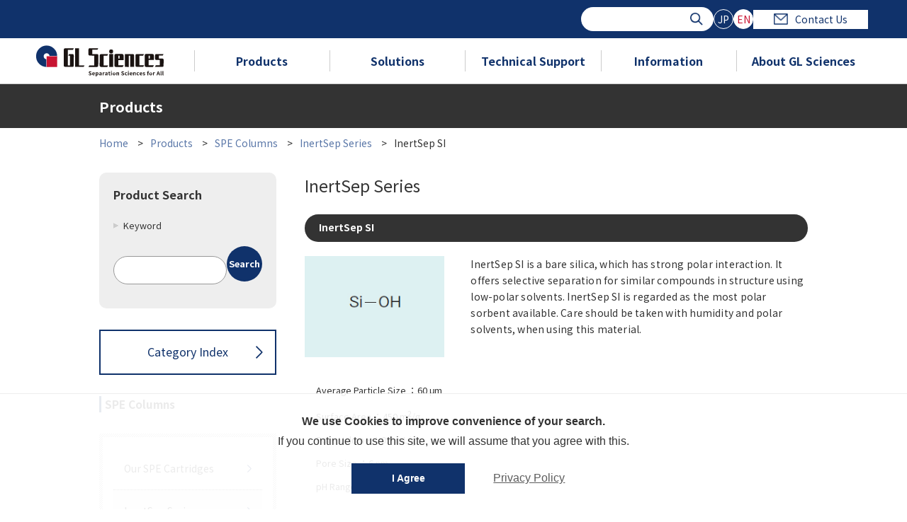

--- FILE ---
content_type: text/html; charset=UTF-8
request_url: https://www.glsciences.com/product/spe_columns/inertsep_series/01079.html
body_size: 78682
content:

<!doctype html>
<html lang="ja"><!-- InstanceBegin template="/Templates/under.dwt" codeOutsideHTMLIsLocked="false" -->

<head>
<meta charset="utf-8">
<meta http-equiv="X-UA-Compatible" content="IE=edge">
<meta name="viewport" content="width=device-width,initial-scale=1.0">
<meta name="description" content="">
<meta name="keywords" content="">
<link rel="shortcut icon" href="/favicon.ico" >
<title>InertSep SI | Products | GL Sciences</title>
<link href="/common/css/yui.css" type="text/css" rel="stylesheet">
<link href="/common/css/base.css" type="text/css" rel="stylesheet">
<link href="/common/css/styles.css" type="text/css" rel="stylesheet">
<!--[if lt IE 9]>
<link href="/common/css/hack.css" type="text/css" rel="stylesheet">
<![endif]-->
<script src="/common/js/jquery-3.1.0.min.js" type="text/javascript"></script>
<script src="/common/js/param.js" type="text/javascript"></script>
<script src="/common/js/responsive.js" type="text/javascript"></script>
<script src="/common/js/gnav.js" type="text/javascript"></script>

<link href="/common/css/under.css" type="text/css" rel="stylesheet">
<link href="/common/css/cover.css" type="text/css" rel="stylesheet">
<script src="/common/js/under.js" type="text/javascript"></script>
<link rel="stylesheet" type="text/css" href="/common/css/remodal.css">
<link rel="stylesheet" type="text/css" href="/common/css/remodal-default-theme.css">
<script type="text/javascript" src="/common/js/remodal.min.js"></script>
<script type="text/javascript" src="/common/js/modal.js"></script>
<script>
$(function(){
	$('.slider').slide({
		speed:300
	});
	$('.friend_item li').heightAll();
});
</script>
<script src="/common/js/jquery.matchHeight.js" type="text/javascript"></script>
<script>
  $(function() {
    $('.caption_top').matchHeight();
  });
</script>


<script type="text/javascript">
_linkedin_partner_id = "2821969";
window._linkedin_data_partner_ids = window._linkedin_data_partner_ids || [];
window._linkedin_data_partner_ids.push(_linkedin_partner_id);
</script><script type="text/javascript">
(function(){var s = document.getElementsByTagName("script")[0];
var b = document.createElement("script");
b.type = "text/javascript";b.async = true;
b.src = "https://snap.licdn.com/li.lms-analytics/insight.min.js";
s.parentNode.insertBefore(b, s);})();
</script>
<noscript>
<img height="1" width="1" style="display:none;" alt="" src="https://px.ads.linkedin.com/collect/?pid=2821969&fmt=gif" />
</noscript>


<!-- Google Tag Manager -->
<script>(function(w,d,s,l,i){w[l]=w[l]||[];w[l].push({'gtm.start':
new Date().getTime(),event:'gtm.js'});var f=d.getElementsByTagName(s)[0],
j=d.createElement(s),dl=l!='dataLayer'?'&l='+l:'';j.async=true;j.src=
'https://www.googletagmanager.com/gtm.js?id='+i+dl;f.parentNode.insertBefore(j,f);
})(window,document,'script','dataLayer','GTM-PT878CVX');</script>
<!-- End Google Tag Manager -->

<!-- Google Tag Manager (noscript) -->
<noscript><iframe src="https://www.googletagmanager.com/ns.html?id=GTM-PT878CVX"
height="0" width="0" style="display:none;visibility:hidden"></iframe></noscript>
<!-- End Google Tag Manager (noscript) -->











<link href="https://ce.mf.marsflag.com/latest/css/mf-search.css" rel="stylesheet" type="text/css" media="all" charset="UTF-8">

<link href="https://ce.mf.marsflag.com/latest/css/mf-search.css" rel="stylesheet" type="text/css" media="all" charset="UTF-8">
<style type="text/css">
html .mf_finder_searchBox .mf_finder_searchBox_query_input {
     background-image: none !important;
}
.mf_finder_logo {
    display: none;
}
</style>
</head>




<script src="/common/js/products.js" type="text/javascript"></script>

<body>
<div id="wrap">


<!-- marsfinderoff: index -->
    <header>
      <div class="overlay"></div>
      <div class="hdr">
        <div class="hdr-sp">
          <div class="hdr-sp__btn"><span class="hdr-sp__btn__bdr"></span></div>
        </div>
        <div class="hdr__top">
          <div class="hdr__top__inner">
            <div id="search" class="hdr__srch mf_finder_header">
              <mf-search-box submit-text="" ajax-url="https://finder.api.mf.marsflag.com/api/v1/finder_service/documents/fad9b9cc/search"
                serp-url="https://www.glsciences.com/search/result_all.html" doctype-hidden options-hidden></mf-search-box>
            </div>
            <ul class="lang">
              <li class="lang__item"><a class="lang__btn" href="https://www.gls.co.jp/">JP</a></li>
              <li class="lang__item"><a class="lang__btn --current" href="">EN</a></li>
            </ul>
            <a class="hdr__contact" href="/contactus/contact_form.html"><span class="hdr__contact__icon"></span>Contact Us</a>
          </div>
        </div>
        <div class="gnav">
          <ul class="gnav__inner">
            <li class="gnav__item --logo">
              <a href="/index.html"><img src="/common/images/logo.svg" alt="GL Sciences"></a>
            </li>
            <li class="gnav__item">
              <a class="gnav__item__ttl" href="/product/index.html">Products</a>
              <div class="gnav__category gnav-products">
                <div class="gnav__cat-ttl">
                  <a href="/product/index.html" class="gnav__cat-ttl__text">Products<span class="gnav__cat-ttl__sub">TOP</span></a>
                </div>
                <div class="gnav-products__inner">

                  <ul class="gnav-products__menu">

                    <li class="gnav-products__menu__item --current" data-index="0">
                      <a class="gnav-products__menu__link --current" href="" data-index="0">Liquid Chromatography</a>
                      <div class="gnav-products__content">
                        <p class="gnav-products__content__ttl">Liquid Chromatography</p>


                        <ul class="gnav-products__content__main">
  
                          <li class="gnav-products__content__main__item">
                            <a class="gnav-products__content__main__link" href="/product/lc_columns/index.html">
                              <span class="gnav-products__content__main__img"><img src="/r3d80e000000my30-img/lccolumn.jpg" alt="HPLC・LC/MS Columns"></span>
                              <span class="gnav-products__content__main__txt">HPLC・LC/MS Columns</span>
                            </a>
                          </li>
    
                          <li class="gnav-products__content__main__item">
                            <a class="gnav-products__content__main__link" href="/product/lc_accessories/index.html">
                              <span class="gnav-products__content__main__img"><img src="/r3d80e000000my30-img/fittingjpg.jpg" alt="HPLC・LC/MS Accessories"></span>
                              <span class="gnav-products__content__main__txt">HPLC・LC/MS Accessories</span>
                            </a>
                          </li>
    
                          <li class="gnav-products__content__main__item">
                            <a class="gnav-products__content__main__link" href="/product/lc_method/02703.html">
                              
                              <span class="gnav-products__content__main__txt">HPLC Columns for USP Methods</span>
                            </a>
                          </li>
    
                          <li class="gnav-products__content__main__item">
                            <a class="gnav-products__content__main__link" href="/product/instrument/index.html">
                              <span class="gnav-products__content__main__img"><img src="/r3d80e000000my30-img/ED743.jpg" alt="HPLC Instruments"></span>
                              <span class="gnav-products__content__main__txt">HPLC Instruments</span>
                            </a>
                          </li>
    
                        </ul>

                      </div>
                    </li>
    
                    <li class="gnav-products__menu__item" data-index="1">
                      <a class="gnav-products__menu__link" href="" data-index="1">Gas Chromatography</a>
                      <div class="gnav-products__content">
                        <p class="gnav-products__content__ttl">Gas Chromatography</p>


                        <ul class="gnav-products__content__main">
  
                          <li class="gnav-products__content__main__item">
                            <a class="gnav-products__content__main__link" href="/product/gc_capillary_columns/index.html">
                              <span class="gnav-products__content__main__img"><img src="/r3d80e000000my30-img/InertCap.jpg" alt="GC･GC/MS Capillary Columns"></span>
                              <span class="gnav-products__content__main__txt">GC･GC/MS Capillary Columns</span>
                            </a>
                          </li>
    
                          <li class="gnav-products__content__main__item">
                            <a class="gnav-products__content__main__link" href="/product/gc_accessories/index.html">
                              <span class="gnav-products__content__main__img"><img src="/r3d80e000000my30-img/gc_accesorrys.jpg" alt="GC・GC/MS Accessories"></span>
                              <span class="gnav-products__content__main__txt">GC・GC/MS Accessories</span>
                            </a>
                          </li>
    
                          <li class="gnav-products__content__main__item">
                            <a class="gnav-products__content__main__link" href="/product/gc_packings/index.html">
                              <span class="gnav-products__content__main__img"><img src="/r3d80e000000my30-img/pacdcolumn.jpg" alt="GC Packed Columns and Absorbents"></span>
                              <span class="gnav-products__content__main__txt">GC Packed Columns and Absorbents</span>
                            </a>
                          </li>
    
                          <li class="gnav-products__content__main__item">
                            <a class="gnav-products__content__main__link" href="/product/gc_packing_accessories/index.html">
                              <span class="gnav-products__content__main__img"><img src="/r3d80e000000my30-img/packd_accesories54.png" alt="GC Packed Columns Accessories"></span>
                              <span class="gnav-products__content__main__txt">GC Packed Columns Accessories</span>
                            </a>
                          </li>
    
                          <li class="gnav-products__content__main__item">
                            <a class="gnav-products__content__main__link" href="/product/gc_devices/index.html">
                              <span class="gnav-products__content__main__img"><img src="/r3d80e000000my30-img/7_VPS2800.jpg" alt="GC Instruments"></span>
                              <span class="gnav-products__content__main__txt">GC Instruments</span>
                            </a>
                          </li>
    
                          <li class="gnav-products__content__main__item">
                            <a class="gnav-products__content__main__link" href="/product/gc_method/index.html">
                              
                              <span class="gnav-products__content__main__txt">Lists of Regulations and GC Columns</span>
                            </a>
                          </li>
    
                        </ul>

                      </div>
                    </li>
    
                    <li class="gnav-products__menu__item" data-index="2">
                      <a class="gnav-products__menu__link" href="" data-index="2">Sample Preparation</a>
                      <div class="gnav-products__content">
                        <p class="gnav-products__content__ttl">Sample Preparation</p>


                        <ul class="gnav-products__content__main">
  
                          <li class="gnav-products__content__main__item">
                            <a class="gnav-products__content__main__link" href="/product/spe_columns/index.html">
                              <span class="gnav-products__content__main__img"><img src="/r3d80e000000my30-img/InertSepWAXFF.png" alt="SPE Columns"></span>
                              <span class="gnav-products__content__main__txt">SPE Columns</span>
                            </a>
                          </li>
    
                          <li class="gnav-products__content__main__item">
                            <a class="gnav-products__content__main__link" href="/product/spe_accessories/index.html">
                              <span class="gnav-products__content__main__img"><img src="/r3d80e000000my30-img/InertSepManifold.jpg" alt="SPE Accessories"></span>
                              <span class="gnav-products__content__main__txt">SPE Accessories</span>
                            </a>
                          </li>
    
                          <li class="gnav-products__content__main__item">
                            <a class="gnav-products__content__main__link" href="/product/spe_instruments/index.html">
                              <span class="gnav-products__content__main__img"><img src="/r3d80e000000my30-img/ASPE899_54.png" alt="SPE Instruments"></span>
                              <span class="gnav-products__content__main__txt">SPE Instruments</span>
                            </a>
                          </li>
    
                        </ul>

                      </div>
                    </li>
    
                    <li class="gnav-products__menu__item" data-index="3">
                      <a class="gnav-products__menu__link" href="" data-index="3">Others</a>
                      <div class="gnav-products__content">
                        <p class="gnav-products__content__ttl">Others</p>


                        <ul class="gnav-products__content__main">
  
                          <li class="gnav-products__content__main__item">
                            <a class="gnav-products__content__main__link" href="/product/vials/index.html">
                              <span class="gnav-products__content__main__img"><img src="/r3d80e000000my30-img/12.jpg" alt="Vials"></span>
                              <span class="gnav-products__content__main__txt">Vials</span>
                            </a>
                          </li>
    
                          <li class="gnav-products__content__main__item">
                            <a class="gnav-products__content__main__link" href="/product/syringes/index.html">
                              <span class="gnav-products__content__main__img"><img src="/r3d80e000000my30-img/syringe1.jpg" alt="Syringes"></span>
                              <span class="gnav-products__content__main__txt">Syringes</span>
                            </a>
                          </li>
    
                          <li class="gnav-products__content__main__item">
                            <a class="gnav-products__content__main__link" href="/product/syringe_filter/index.html">
                              <span class="gnav-products__content__main__img"><img src="/r3d80e000000my30-img/syringfillter.jpg" alt="Disposable Filters"></span>
                              <span class="gnav-products__content__main__txt">Disposable Filters</span>
                            </a>
                          </li>
    
                          <li class="gnav-products__content__main__item">
                            <a class="gnav-products__content__main__link" href="/product/bio_products/index.html">
                              <span class="gnav-products__content__main__img"><img src="/r3d80e000000my30-img/bioproducts.jpg" alt="Life Sciences / Bio Products"></span>
                              <span class="gnav-products__content__main__txt">Life Sciences / Bio Products</span>
                            </a>
                          </li>
    
                          <li class="gnav-products__content__main__item">
                            <a class="gnav-products__content__main__link" href="/product/plumbing_accessories/index.html">
                              <span class="gnav-products__content__main__img"><img src="/r3d80e000000my30-img/gasjpg.jpg" alt="Tubing Products"></span>
                              <span class="gnav-products__content__main__txt">Tubing Products</span>
                            </a>
                          </li>
    
                          <li class="gnav-products__content__main__item">
                            <a class="gnav-products__content__main__link" href="/product/laboratory glassware/index.html">
                              <span class="gnav-products__content__main__img"><img src="/r3d80e000000my30-img/cell.png" alt="Cells"></span>
                              <span class="gnav-products__content__main__txt">Cells</span>
                            </a>
                          </li>
    
                          <li class="gnav-products__content__main__item">
                            <a class="gnav-products__content__main__link" href="/product/gas_sampling/index.html">
                              <span class="gnav-products__content__main__img"><img src="/r3d80e000000my30-img/MonoTrap_01.jpg" alt="Gas Sampling"></span>
                              <span class="gnav-products__content__main__txt">Gas Sampling</span>
                            </a>
                          </li>
    
                          <li class="gnav-products__content__main__item">
                            <a class="gnav-products__content__main__link" href="/product/other/index.html">
                              
                              <span class="gnav-products__content__main__txt">Others</span>
                            </a>
                          </li>
    
                        </ul>

                      </div>
                    </li>
    
                  </ul>


                  <ul class="gnav-products__texts">
  
                    <li class="gnav-products__texts__item">
                      <a class="gnav-products__texts__link" href="/brochure/index.html">Catalogs</a>
                    </li>
    
                    <li class="gnav-products__texts__item">
                      <a class="gnav-products__texts__link" href="/info/news/release/2023/index.html">New Products</a>
                    </li>
    
                    <li class="gnav-products__texts__item">
                      <a class="gnav-products__texts__link" href="/video/index.html">VIDEOS</a>
                    </li>
    
                  </ul>

                </div>
                <button class="gnav__category__close"></button>
              </div>
            </li>
            <li class="gnav__item">
              <a class="gnav__item__ttl" href="/solutions/index.html">Solutions</a>

              <div class="gnav__category gnav-solution">
                <div class="gnav__cat-ttl">
                  <a href="/solutions/index.html" class="gnav__cat-ttl__text">Solutions<span class="gnav__cat-ttl__sub">TOP</span></a>
                </div>

                <ul class="gnav-solution__list">

                  <li class="gnav-solution__list__item">
                    <img src="/r3d80e000000my4k-img/li-3.png" alt="Tap Water and Drinking Water" class="gnav-solution__list__img">
                    <p class="gnav-solution__list__ttl"><img src="/r3d80e000000my4k-img/icon-hdr-solution_01.png" alt="Tap Water and Drinking Water">Environment &amp;<br>
Water Quality</p>
                    <div class="gnav-solution__list__block">
        <span class="gnav-solution__list__top"><img src="/r3d80e000000my4k-img/icon-hdr-solution_01.png" alt="Tap Water and Drinking Water">Environment &amp;<br>
Water Quality</span>
                      <ul class="gnav-solution__menu">

                        <li class="gnav-solution__menu__item">
                          <a class="gnav-solution__menu__item__link" href="/solutions/environment/drinking_water.html">
                          Tap Water and Drinking Water
                          </a>
                        </li>
    
                        <li class="gnav-solution__menu__item">
                          <a class="gnav-solution__menu__item__link" href="/solutions/environment/air_polution.html">
                          Air
                          </a>
                        </li>
    
                        <li class="gnav-solution__menu__item">
                          <a class="gnav-solution__menu__item__link" href="/solutions/environment/soil.html">
                          Soil
                          </a>
                        </li>
    
                        <li class="gnav-solution__menu__item">
                          <a class="gnav-solution__menu__item__link" href="/solutions/environment/pfas.html">
                          PFAS
                          </a>
                        </li>
    
                      </ul>

                      <button class="gnav-solution__menu__close"></button>
                    </div>
                  </li>
      
                  <li class="gnav-solution__list__item">
                    <img src="/r3d80e000000my4k-img/li.png" alt="Food &amp; Beverage" class="gnav-solution__list__img">
                    <p class="gnav-solution__list__ttl"><img src="/r3d80e000000my4k-img/icon-hdr-solution_02.png" alt="">Food &amp; Beverage</p>
                    <div class="gnav-solution__list__block">
        <span class="gnav-solution__list__top"><img src="/r3d80e000000my4k-img/icon-hdr-solution_02.png" alt="">Food &amp; Beverage</span>
                      <ul class="gnav-solution__menu">

                        <li class="gnav-solution__menu__item">
                          <a class="gnav-solution__menu__item__link" href="/solutions/food/nutrion.html">
                          Nutrition
                          </a>
                        </li>
    
                        <li class="gnav-solution__menu__item">
                          <a class="gnav-solution__menu__item__link" href="/solutions/food/functionality.html">
                          Functionality
                          </a>
                        </li>
    
                        <li class="gnav-solution__menu__item">
                          <a class="gnav-solution__menu__item__link" href="/solutions/food/additive.html">
                          Food Additives
                          </a>
                        </li>
    
                        <li class="gnav-solution__menu__item">
                          <a class="gnav-solution__menu__item__link" href="/solutions/food/heavy_metal.html">
                          Heavy Metals
                          </a>
                        </li>
    
                        <li class="gnav-solution__menu__item">
                          <a class="gnav-solution__menu__item__link" href="/solutions/food/mold_poison_analysis.html">
                          Mycotoxin
                          </a>
                        </li>
    
                        <li class="gnav-solution__menu__item">
                          <a class="gnav-solution__menu__item__link" href="/solutions/food/pesticide.html">
                          Pesticides
                          </a>
                        </li>
    
                        <li class="gnav-solution__menu__item">
                          <a class="gnav-solution__menu__item__link" href="/solutions/food/veterinary_drugs.html">
                          Veterinary Drugs
                          </a>
                        </li>
    
                        <li class="gnav-solution__menu__item">
                          <a class="gnav-solution__menu__item__link" href="/solutions/food/radioactive.html">
                          Radionuclide
                          </a>
                        </li>
    
                      </ul>

                      <button class="gnav-solution__menu__close"></button>
                    </div>
                  </li>
      
                  <li class="gnav-solution__list__item">
                    <img src="/r3d80e000000my4k-img/li-2.png" alt="Cosmetics" class="gnav-solution__list__img">
                    <p class="gnav-solution__list__ttl"><img src="/r3d80e000000my4k-img/icon-hdr-solution_03.png" alt="Cosmetics">Cosmetics</p>
                    <div class="gnav-solution__list__block">
        <span class="gnav-solution__list__top"><img src="/r3d80e000000my4k-img/icon-hdr-solution_03.png" alt="Cosmetics">Cosmetics</span>
                      <ul class="gnav-solution__menu">

                        <li class="gnav-solution__menu__item no-link txt-red">
                          Aromatic Component
                        </li>
    
                        <li class="gnav-solution__menu__item">
                          <a class="gnav-solution__menu__item__link" href="/solutions/perfumery/fragrance.html">
                          Fragrance
                          </a>
                        </li>
    
                        <li class="gnav-solution__menu__item">
                          <a class="gnav-solution__menu__item__link" href="/solutions/perfumery/off_flavor.html">
                          Off Flavor
                          </a>
                        </li>
    
                        <li class="gnav-solution__menu__item no-link txt-red">
                          Cosmetics/Quasi-drugs
                        </li>
    
                        <li class="gnav-solution__menu__item">
                          <a class="gnav-solution__menu__item__link" href="/solutions/perfumery/cosmetics.html">
                          Cosmetics(including cosmetics for pharmaceuticals)
                          </a>
                        </li>
    
                        <li class="gnav-solution__menu__item">
                          <a class="gnav-solution__menu__item__link" href="/solutions/perfumery/quasi_drugs.html">
                          Quasi-drugs and Designated Quasi-drugs
                          </a>
                        </li>
    
                        <li class="gnav-solution__menu__item">
                          <a class="gnav-solution__menu__item__link" href="/solutions/perfumery/eap3fl000000fe9r.html">
                          Drinks and Vitamins
                          </a>
                        </li>
    
                        <li class="gnav-solution__menu__item">
                          <a class="gnav-solution__menu__item__link" href="/solutions/perfumery/eap3fl000000fege.html">
                          Quasi-drugs for Control
                          </a>
                        </li>
    
                      </ul>

                      <button class="gnav-solution__menu__close"></button>
                    </div>
                  </li>
      
                  <li class="gnav-solution__list__item">
                    <img src="/r3d80e000000my4k-img/li-1.png" alt="Life Sciences" class="gnav-solution__list__img">
                    <p class="gnav-solution__list__ttl"><img src="/r3d80e000000my4k-img/icon-hdr-solution_04.png" alt="Life Sciences">Life Sciences</p>
                    <div class="gnav-solution__list__block">
        <span class="gnav-solution__list__top"><img src="/r3d80e000000my4k-img/icon-hdr-solution_04.png" alt="Life Sciences">Life Sciences</span>
                      <ul class="gnav-solution__menu">

                        <li class="gnav-solution__menu__item no-link txt-red">
                          Life Sciences
                        </li>
    
                        <li class="gnav-solution__menu__item">
                          <a class="gnav-solution__menu__item__link" href="/solutions/life_science/proteomics.html">
                          Proteomics
                          </a>
                        </li>
    
                        <li class="gnav-solution__menu__item">
                          <a class="gnav-solution__menu__item__link" href="/solutions/life_science/metabolomics.html">
                          Metabolomics
                          </a>
                        </li>
    
                        <li class="gnav-solution__menu__item">
                          <a class="gnav-solution__menu__item__link" href="/solutions/life_science/eap3fl000000f7di.html">
                          Quasi-drugs
                          </a>
                        </li>
    
                        <li class="gnav-solution__menu__item">
                          <a class="gnav-solution__menu__item__link" href="/solutions/life_science/forensic.html">
                          Forensic Science
                          </a>
                        </li>
    
                        <li class="gnav-solution__menu__item">
                          <a class="gnav-solution__menu__item__link" href="/solutions/life_science/clinical.html">
                          Clinical Research
                          </a>
                        </li>
    
                        <li class="gnav-solution__menu__item no-link txt-red">
                          Pharmaceutical R&amp;D
                        </li>
    
                        <li class="gnav-solution__menu__item">
                          <a class="gnav-solution__menu__item__link" href="/solutions/life_science/antibody_purif.html">
                          Antibody Purification
                          </a>
                        </li>
    
                        <li class="gnav-solution__menu__item">
                          <a class="gnav-solution__menu__item__link" href="/solutions/life_science/protein_purif.html">
                          Protein Purification
                          </a>
                        </li>
    
                        <li class="gnav-solution__menu__item">
                          <a class="gnav-solution__menu__item__link" href="/solutions/life_science/synthetic.html">
                          Synthesis Study
                          </a>
                        </li>
    
                        <li class="gnav-solution__menu__item">
                          <a class="gnav-solution__menu__item__link" href="/solutions/life_science/formulation.html">
                          Formulation Research
                          </a>
                        </li>
    
                        <li class="gnav-solution__menu__item">
                          <a class="gnav-solution__menu__item__link" href="/solutions/life_science/pharmacokinetics.html">
                          Pharmacokinetic <br>
Research
                          </a>
                        </li>
    
                      </ul>

                      <button class="gnav-solution__menu__close"></button>
                    </div>
                  </li>
      
                  <li class="gnav-solution__list__item --no-menu">
                    <img src="/r3d80e000000my4k-img/li-7.png" alt="Metal &amp; Mining Industry" class="gnav-solution__list__img">
                    <a href="/solutions/metal/metal.html">
                      <p class="gnav-solution__list__ttl"><img src="/r3d80e000000my4k-img/icon-hdr-solution_05.png" alt="Metal &amp; Mining Industry">Metal &amp; Mining Industry</p>
                    </a>
                  </li>
      
                  <li class="gnav-solution__list__item --no-menu">
                    <img src="/r3d80e000000my4k-img/li-4.png" alt="Petrochemical &amp; General Chemistry" class="gnav-solution__list__img">
                    <a href="/solutions/oil_chemical.html">
                      <p class="gnav-solution__list__ttl"><img src="/r3d80e000000my4k-img/icon-hdr-solution_07.png" alt="Petrochemical &amp; General Chemistry">Petrochemical &amp; General Chemistry</p>
                    </a>
                  </li>
      
                  <li class="gnav-solution__list__item --no-menu">
                    <img src="/r3d80e000000my4k-img/li-5.png" alt="Automotive Related &amp; Interior Materials" class="gnav-solution__list__img">
                    <a href="/solutions/car/interior.html">
                      <p class="gnav-solution__list__ttl"><img src="/r3d80e000000my4k-img/icon-hdr-solution_08.png" alt="Automotive Related &amp; Interior Materials">Automotive Related &amp; Interior Materials</p>
                    </a>
                  </li>
      
                </ul>

                <button class="gnav__category__close"></button>
              </div>

            </li>
            <li class="gnav__item">
              <a class="gnav__item__ttl" href="/technique/index.html">Technical Support</a>
              <div class="gnav__category gnav-tech">
                <div class="gnav__cat-ttl">
                  <a href="/technique/index.html" class="gnav__cat-ttl__text">Technical Support<span class="gnav__cat-ttl__sub">TOP</span></a>
                </div>
                <div class="gnav-tech__inner">
                  <div class="gnav-tech__app">
                    <p class="gnav-tech__app__ttl">Application Search</p>
                    <p class="gnav-tech__app__txt">Applications can be searched from keywords such as compound name, field, column, etc.</p>
                    <form action="/technique/app/app_result.php" class="gnav-tech__app__srch">
                      <div class="gnav-tech__app__srch__inner">
                        <div class="gnav-tech__app__srch__wrd">
                          <p class="gnav-tech__app__srch__head">Free Words Search</p>
                          <div class="gnav-tech__app__srch__wrd__inner">
                            <input type="text" name="freeword" placeholder="Search" class="gnav-tech__app__srch__wrd__input">
                            <button type="submit" class="gnav-tech__app__srch__wrd__submit"><img src="/common/images/icon-srch.png" alt=""></button>
                          </div>
                        </div>
                        <div class="gnav-tech__app__srch__chk">
                          <p class="gnav-tech__app__srch__head">Search Refinement</p>
                          <div class="gnav-tech__app__srch__body">
                            <div class="gnav-tech__app__srch__chk__wrap">
                              <label class=""><input type="checkbox" name="category[]" value="GC">GC</label>
                              <label class=""><input type="checkbox" name="category[]" value="Micro GC">Micro GC</label>
                              <label class=""><input type="checkbox" name="category[]" value="LC">LC</label>
                              <label class=""><input type="checkbox" name="category[]" value="SPE">SPE</label>
                            </div>
                            <div class="gnav-tech__app__srch__chk__wrap">
                              <label class=""><input type="checkbox" name="search_doc_type[]" value="1">InertSearch</label>
                              <label class=""><input type="checkbox" name="search_doc_type[]" value="2">Technical Note</label>
                            </div>
                          </div>
                        </div>
                      </div>
                      <button class="gnav-tech__app__btn --red" type="submit">search</button>
                    </form>
                    <p class="gnav-tech__app__ttl">InertSearch</p>
                    <p class="gnav-tech__app__txt">InertSearch is an Application Library to Provide Simple Applications.</p>
                    <a href="/technique/app/inert_search.html" class="gnav-tech__app__btn --white --lg">Index Search</a>
                  </div>

                  <div class="gnav-tech__menu">

                    <div class="gnav__link-list">
                      <p class="gnav__link-list__ttl">Technical Note</p>
                      <ul class="gnav__link-list__block">
  
                        <li class="gnav__link-list__block__item">
                          <a class="gnav__link-list__link" href="/technique/app/lc_technical_note.html">LC Technical Note</a>
                        </li>
    
                        <li class="gnav__link-list__block__item">
                          <a class="gnav__link-list__link" href="/technique/app/gc_technical_note.html">GC Technical Note </a>
                        </li>
    
                        <li class="gnav__link-list__block__item">
                          <a class="gnav__link-list__link" href="/technique/app/spe_technical_note.html">SPE Technical Note</a>
                        </li>
    
                      </ul>

                    </div>

                    <div class="gnav__link-list">
                      <p class="gnav__link-list__ttl">Technical Support</p>
                      <ul class="gnav__link-list__block">
  
                        <li class="gnav__link-list__block__item">
                          <a class="gnav__link-list__link" href="/technique/technique_data/lc/hplc_index.html">HPLC</a>
                        </li>
    
                        <li class="gnav__link-list__block__item">
                          <a class="gnav__link-list__link" href="/technique/technique_data/gc/gc_index.html">GC</a>
                        </li>
    
                      </ul>

                    </div>

                  </div>

                </div>
                <button class="gnav__category__close"></button>
              </div>
            </li>
            <li class="gnav__item">
              <a class="gnav__item__ttl" href="/serviceandsupport/index.html">Information</a>
              <div class="gnav__category gnav-services">
                <div class="gnav__cat-ttl">
                  <a href="/serviceandsupport/index.html" class="gnav__cat-ttl__text">Information<span class="gnav__cat-ttl__sub">TOP</span></a>
                </div>
                <div class="gnav__withbnr">

                  <div class="gnav__withbnr__content">

                    <div class="gnav__link-list --sm">
                      <p class="gnav__link-list__ttl">Download</p>
                      <ul class="gnav__link-list__block">
  
                        <li class="gnav__link-list__block__item">
                          <a class="gnav__link-list__link" href="/brochure/index.html">Catalogs</a>
                        </li>
    
                        <li class="gnav__link-list__block__item">
                          <a class="gnav__link-list__link" href="/serviceandsupport/sds/index.html">Safety Data Sheet (SDS)</a>
                        </li>
    
                        <li class="gnav__link-list__block__item">
                          <a class="gnav__link-list__link" href="/serviceandsupport/manual/index.html">Instruction Manual</a>
                        </li>
    
                        <li class="gnav__link-list__block__item">
                          <a class="gnav__link-list__link" href="/contactus/page_certification_iso.html" target="_blank">ISO Certification</a>
                        </li>
    
                      </ul>

                    </div>

                  </div>


                </div>
                <button class="gnav__category__close"></button>
              </div>
            </li>
            <li class="gnav__item">
              <a class="gnav__item__ttl" href="/company/index.html">About GL Sciences</a>
              <div class="gnav__category gnav-company">
                <div class="gnav__cat-ttl">
                  <a href="/company/index.html" class="gnav__cat-ttl__text">About GL Sciences<span class="gnav__cat-ttl__sub">TOP</span></a>
                </div>
                <div class="gnav__withbnr">

                  <div class="gnav__withbnr__content">

                    <div class="gnav__link-list --lg">
                      
                      <ul class="gnav__link-list__block --col2">
  
                        <li class="gnav__link-list__block__item">
                          <a class="gnav__link-list__link" href="/company/message.html">Philosophy</a>
                        </li>
    
                        <li class="gnav__link-list__block__item">
                          <a class="gnav__link-list__link" href="/company/company-profile.html">Corporate Profile</a>
                        </li>
    
                        <li class="gnav__link-list__block__item">
                          <a class="gnav__link-list__link" href="/company/business.html">Business</a>
                        </li>
    
                        <li class="gnav__link-list__block__item">
                          <a class="gnav__link-list__link" href="/company/group.html">Group Company</a>
                        </li>
    
                        <li class="gnav__link-list__block__item">
                          <a class="gnav__link-list__link" href="/company/distributor.html">Distributors</a>
                        </li>
    
                        <li class="gnav__link-list__block__item">
                          <a class="gnav__link-list__link" href="/company/environment/index.html">Environment and Quality</a>
                        </li>
    
                        <li class="gnav__link-list__block__item">
                          <a class="gnav__link-list__link" href="/company/ir/index.html">IR Information</a>
                        </li>
    
                      </ul>

                    </div>

                  </div>


                  <div class="gnav__withbnr__bnr">
                    <a class="gnav__withbnr__bnr__link" href="/company/about.html">
                      <img src="/r3d80e000000my8s-img/bnr_company_about_en.jpg" alt="About GL Sciences">
                      <p class="gnav__withbnr__bnr__link__txt">About GL Sciences</p>
                    </a>
                  </div>

                </div>
                <button class="gnav__category__close"></button>
              </div>
            </li>
            <li class="gnav__item --btn-wrap">
              <button class="gnav__srch-btn"></button>
              <div class="gnav__srch__box">
              </div>
              <a class="gnav__contact" href="/contactus/contact_form.html"></a>
            </li>
          </ul>
        </div>
      </div>
    </header>
<!-- marsfinderon: index -->

        <div id="contents">
        <div id="p_contents">
        	<div id="category_title" class="sss"><div class="inner"><!-- InstanceBeginEditable name="category_title" -->Products<!-- InstanceEndEditable --></div></div>
            


<nav id="breadcrumb">
	<ol class="inner">
		
			<li><a href="/index.html">Home</a></li>
		
			<li><a href="/product/index.html">Products</a></li>
		
			<li><a href="/product/spe_columns/index.html">SPE Columns</a></li>
		
			<li><a href="/product/spe_columns/inertsep_series/index.html">InertSep Series</a></li>
		
			<li>InertSep SI</li>
		
	 </ol>
</nav>

  

<input type="hidden" id="product_title" name="product_title" value="InertSep SI">
<input type="hidden" id="series_title" name="series_title" value="InertSep Series">
<input type="hidden" id="thumbnail" name="thumbnail" value="/product/spe_columns/inertsep_series/eap3fl0000002ii0-img/spe.jpg">

			<div class="inner">
            	<main id="content" >
<article>

                        <h1 class="line_title"><span>InertSep Series</span></h1>

	<h1 class="color_title">InertSep SI</h1>


	<div class="column img column-flex" data-column="2">
		<div class="image">
	<img src="/product/spe_columns/inertsep_series/eap3fl0000002ii0-img/img01.jpg" alt="InertSep® SI"></div>
		<div class="text">
			
	<p>InertSep SI is a bare silica, which has strong polar interaction. It offers selective separation for similar compounds in structure using low-polar solvents. InertSep SI is regarded as the most polar sorbent available. Care should be taken with humidity and polar solvents, when using this material.</p>

		</div>
	</div>


<div class="table table2">

	<table>
	
						<tr class="t-1">
							
								<th></th>
							
						</tr>
					
						<tr>
							
								<td>Average Particle Size ：60 μm
</td>
							
						</tr>
					
						<tr>
							
								<td>Surface Area ：450 m<sup>2</sup>/g
</td>
							
						</tr>
					
						<tr>
							
								<td>Pore Volume ：0.7 mL/g
</td>
							
						</tr>
					
						<tr>
							
								<td>Pore Size ：6 nm
</td>
							
						</tr>
					
						<tr>
							
								<td>pH Range ：2 - 8
</td>
							
						</tr>
					
	</table>
</div>


	<div class="table productTable">
<h4 class="bold_title green">Syringe Barrel Type</h4><table><tr><th>Description</th><th>Column Dimension</th><th>SDS</th><th>Qty.</th><th>Cat.No.</th></tr><tr class="data_row"><td class="filter_the_name_en_4">InertSep SI</td><td class="filter_capacity_en_25">50mg/1mL</td><td class="filter_自動挿入用_"><a href="https://www.glsciences.com/sds/5010-0116_eng.pdf" target="_blank" class="table_tag sds_line">ENG</a></td><td class="filter_quantity_en_79">100pcs</td><td class="filter_cat_no_display_2" style="white-space:nowrap;line-height:18px">5010-61340</td></tr><tr class="data_row"><td class="filter_the_name_en_4">InertSep SI</td><td class="filter_capacity_en_116">100mg/1mL</td><td class="filter_自動挿入用_"><a href="https://www.glsciences.com/sds/5010-0116_eng.pdf" target="_blank" class="table_tag sds_line">ENG</a></td><td class="filter_quantity_en_79">100pcs</td><td class="filter_cat_no_display_113" style="white-space:nowrap;line-height:18px">5010-61341</td></tr><tr class="data_row"><td class="filter_the_name_en_4">InertSep SI</td><td class="filter_capacity_en_121">200mg/3mL</td><td class="filter_自動挿入用_"><a href="https://www.glsciences.com/sds/5010-0116_eng.pdf" target="_blank" class="table_tag sds_line">ENG</a></td><td class="filter_quantity_en_123">50pcs</td><td class="filter_cat_no_display_118" style="white-space:nowrap;line-height:18px">5010-61342</td></tr><tr class="data_row"><td class="filter_the_name_en_4">InertSep SI</td><td class="filter_capacity_en_128">500mg/3mL</td><td class="filter_自動挿入用_"><a href="https://www.glsciences.com/sds/5010-0116_eng.pdf" target="_blank" class="table_tag sds_line">ENG</a></td><td class="filter_quantity_en_123">50pcs</td><td class="filter_cat_no_display_125" style="white-space:nowrap;line-height:18px">5010-61343</td></tr><tr class="data_row"><td class="filter_the_name_en_4">InertSep SI</td><td class="filter_capacity_en_133">500mg/6mL</td><td class="filter_自動挿入用_"><a href="https://www.glsciences.com/sds/5010-0116_eng.pdf" target="_blank" class="table_tag sds_line">ENG</a></td><td class="filter_quantity_en_135">30pcs</td><td class="filter_cat_no_display_130" style="white-space:nowrap;line-height:18px">5010-61344</td></tr><tr class="data_row"><td class="filter_the_name_en_4">InertSep SI</td><td class="filter_capacity_en_140">1g/6mL</td><td class="filter_自動挿入用_"><a href="https://www.glsciences.com/sds/5010-0116_eng.pdf" target="_blank" class="table_tag sds_line">ENG</a></td><td class="filter_quantity_en_135">30pcs</td><td class="filter_cat_no_display_137" style="white-space:nowrap;line-height:18px">5010-61345</td></tr><tr class="data_row"><td class="filter_the_name_en_4">InertSep SI</td><td class="filter_capacity_en_145">2g/12mL</td><td class="filter_自動挿入用_"><a href="https://www.glsciences.com/sds/5010-0116_eng.pdf" target="_blank" class="table_tag sds_line">ENG</a></td><td class="filter_quantity_en_147">20pcs</td><td class="filter_cat_no_display_142" style="white-space:nowrap;line-height:18px">5010-61346</td></tr><tr class="data_row"><td class="filter_the_name_en_4">InertSep SI</td><td class="filter_capacity_en_152">5g/20mL</td><td class="filter_自動挿入用_"><a href="https://www.glsciences.com/sds/5010-0116_eng.pdf" target="_blank" class="table_tag sds_line">ENG</a></td><td class="filter_quantity_en_147">20pcs</td><td class="filter_cat_no_display_149" style="white-space:nowrap;line-height:18px">5010-61347</td></tr><tr class="data_row"><td class="filter_the_name_en_4">InertSep SI</td><td class="filter_capacity_en_157">10g/60mL</td><td class="filter_自動挿入用_"><a href="https://www.glsciences.com/sds/5010-0116_eng.pdf" target="_blank" class="table_tag sds_line">ENG</a></td><td class="filter_quantity_en_159">16pcs</td><td class="filter_cat_no_display_154" style="white-space:nowrap;line-height:18px">5010-61348</td></tr><tr class="data_row"><td class="filter_the_name_en_4">InertSep SI</td><td class="filter_capacity_en_164">20g/60mL</td><td class="filter_自動挿入用_"><a href="https://www.glsciences.com/sds/5010-0116_eng.pdf" target="_blank" class="table_tag sds_line">ENG</a></td><td class="filter_quantity_en_159">16pcs</td><td class="filter_cat_no_display_161" style="white-space:nowrap;line-height:18px">5010-61349</td></tr><tr class="data_row"><td class="filter_the_name_en_4">InertSep SI</td><td class="filter_capacity_en_169">25g/150mL</td><td class="filter_自動挿入用_"><a href="https://www.glsciences.com/sds/5010-0116_eng.pdf" target="_blank" class="table_tag sds_line">ENG</a></td><td class="filter_quantity_en_171">8pcs</td><td class="filter_cat_no_display_166" style="white-space:nowrap;line-height:18px">5010-61350</td></tr><tr class="data_row"><td class="filter_the_name_en_4">InertSep SI</td><td class="filter_capacity_en_175">50g/150mL</td><td class="filter_自動挿入用_"><a href="https://www.glsciences.com/sds/5010-0116_eng.pdf" target="_blank" class="table_tag sds_line">ENG</a></td><td class="filter_quantity_en_171">8pcs</td><td class="filter_cat_no_display_173" style="white-space:nowrap;line-height:18px">5010-61351</td></tr><tr class="data_row"><td class="filter_the_name_en_4">InertSep SI</td><td class="filter_capacity_en_180">70g/150mL</td><td class="filter_自動挿入用_"><a href="https://www.glsciences.com/sds/5010-0116_eng.pdf" target="_blank" class="table_tag sds_line">ENG</a></td><td class="filter_quantity_en_171">8pcs</td><td class="filter_cat_no_display_177" style="white-space:nowrap;line-height:18px">5010-61352</td></tr></table>
	</div>


	<div class="table productTable">
<h4 class="bold_title green">Large Size LSC Type</h4><table><tr><th>Description</th><th>Column Dimension</th><th>SDS</th><th>Qty.</th><th>Cat.No.</th><th>Remark</th></tr><tr class="data_row"><td class="filter_the_name_en_4">InertSep LSC SI</td><td class="filter_capacity_en_25">100mg</td><td class="filter_自動挿入用_"><a href="https://www.glsciences.com/sds/5010-0116_eng.pdf" target="_blank" class="table_tag sds_line">ENG</a></td><td class="filter_quantity_en_79">50pcs</td><td class="filter_cat_no_display_2" style="white-space:nowrap;line-height:18px">5010-63341</td><td class="filter_remark01_en_97">On Request</td></tr><tr class="data_row"><td class="filter_the_name_en_4">InertSep LSC SI</td><td class="filter_capacity_en_115">200mg</td><td class="filter_自動挿入用_"><a href="https://www.glsciences.com/sds/5010-0116_eng.pdf" target="_blank" class="table_tag sds_line">ENG</a></td><td class="filter_quantity_en_79">50pcs</td><td class="filter_cat_no_display_113" style="white-space:nowrap;line-height:18px">5010-63342</td><td class="filter_remark01_en_97">On Request</td></tr><tr class="data_row"><td class="filter_the_name_en_4">InertSep LSC SI</td><td class="filter_capacity_en_119">500mg</td><td class="filter_自動挿入用_"><a href="https://www.glsciences.com/sds/5010-0116_eng.pdf" target="_blank" class="table_tag sds_line">ENG</a></td><td class="filter_quantity_en_79">50pcs</td><td class="filter_cat_no_display_117" style="white-space:nowrap;line-height:18px">5010-63343</td><td class="filter_remark01_en_97">On Request</td></tr></table>
	</div>


	<div class="table productTable">
<h4 class="bold_title green">Lure Device Type</h4><table><tr><th>Description</th><th>Column Dimension</th><th>SDS</th><th>Qty.</th><th>Cat.No.</th></tr><tr class="data_row"><td class="filter_the_name_en_4">InertSep Slim-J SI</td><td class="filter_capacity_en_25">500mg</td><td class="filter_自動挿入用_"><a href="https://www.glsciences.com/sds/5010-0116_eng.pdf" target="_blank" class="table_tag sds_line">ENG</a></td><td class="filter_quantity_en_79">50pcs</td><td class="filter_cat_no_display_2" style="white-space:nowrap;line-height:18px">5010-65340</td></tr><tr class="data_row"><td class="filter_the_name_en_4">InertSep Slim-J SI</td><td class="filter_capacity_en_116">1000mg</td><td class="filter_自動挿入用_"><a href="https://www.glsciences.com/sds/5010-0116_eng.pdf" target="_blank" class="table_tag sds_line">ENG</a></td><td class="filter_quantity_en_79">50pcs</td><td class="filter_cat_no_display_113" style="white-space:nowrap;line-height:18px">5010-65341</td></tr><tr class="data_row"><td class="filter_the_name_en_120">InertSep Slim SI</td><td class="filter_capacity_en_122">690mg</td><td class="filter_自動挿入用_"><a href="https://www.glsciences.com/sds/5010-0116_eng.pdf" target="_blank" class="table_tag sds_line">ENG</a></td><td class="filter_quantity_en_79">50pcs</td><td class="filter_cat_no_display_118" style="white-space:nowrap;line-height:18px">5010-65345</td></tr></table>
	</div>


	<div class="table productTable">
<h4 class="bold_title green">96 Well Plate</h4><table><tr><th>Description</th><th>Column Dimension</th><th>SDS</th><th>Qty.</th><th>Cat.No.</th></tr><tr class="data_row"><td class="filter_the_name_en_4">InertSep 96WP SI</td><td class="filter_capacity_en_25">50mg</td><td class="filter_自動挿入用_"><a href="https://www.glsciences.com/sds/5010-0116_eng.pdf" target="_blank" class="table_tag sds_line">ENG</a></td><td class="filter_quantity_en_79">1pc</td><td class="filter_cat_no_display_2" style="white-space:nowrap;line-height:18px">5010-66320</td></tr><tr class="data_row"><td class="filter_the_name_en_4">InertSep 96WP SI</td><td class="filter_capacity_en_116">100mg</td><td class="filter_自動挿入用_"><a href="https://www.glsciences.com/sds/5010-0116_eng.pdf" target="_blank" class="table_tag sds_line">ENG</a></td><td class="filter_quantity_en_79">1pc</td><td class="filter_cat_no_display_113" style="white-space:nowrap;line-height:18px">5010-66321</td></tr></table>
	</div>


	<div class="table productTable">
<h4 class="bold_title green">SPE Sorbent</h4><table><tr><th>Description</th><th>Particle Size</th><th>Volume</th><th>SDS</th><th>Qty.</th><th>Cat.No.</th></tr><tr class="data_row"><td class="filter_the_name_en_4">InertSep SI</td><td class="filter_particle_size_en_27">60&micro;m</td><td class="filter_capacity_en_25">100g</td><td class="filter_自動挿入用_"><a href="https://www.glsciences.com/sds/5010-0116_eng.pdf" target="_blank" class="table_tag sds_line">ENG</a></td><td class="filter_quantity_en_79">1pc</td><td class="filter_cat_no_display_2" style="white-space:nowrap;line-height:18px">5010-69011</td></tr></table>
	</div>


  <div class="appli">
    

    
  </div>



</article>
                </main>
<!-- marsfinderoff: index -->
                <aside>
               	<div id="aside_search" class="mf_finder_container">
                    	<h2>Product Search</h2>
                        <p>Keyword</p>
                        <div>

         <mf-search-box
            submit-text=""
            ajax-url="https://finder.api.mf.marsflag.com/api/v1/finder_service/documents/fad9b9cc/search"
            serp-url="https://www.glsciences.com/search/result_product.html"
            category-default="product"
            category-csv="product"
            suggest-max=0
            doctype-hidden
            options-hidden
         ></mf-search-box>
                        </div>
                    </div>

                    <div id="aside_archive" class="m_over"><a href="">Category Index</a>
                        <nav class="float_lnav">
                            <div>
							
                                <h2 class="border_title">Liquid Chromatography</h2>
                                <ul class="cf">
                                
                                    <li><a href="/product/lc_columns/index.html"><img src="/product/eap3fl0000006wg6-img/lccolumn.jpg" alt=""><span>HPLC・LC/MS Columns</span></a></li>
								
                                    <li><a href="/product/lc_accessories/index.html"><img src="/product/eap3fl0000006wg6-img/fittingjpg.jpg" alt=""><span>HPLC・LC/MS Accessories</span></a></li>
								
                                    <li><a href="/product/lc_method/02703.html"><span>HPLC Columns for USP Methods</span></a></li>
								
                                    <li><a href="/product/instrument/index.html"><img src="/product/eap3fl0000006wg6-img/ED743.jpg" alt=""><span>HPLC Instruments</span></a></li>
								
                                </ul>
							
                                <h2 class="border_title">Gas Chromatography</h2>
                                <ul class="cf">
                                
                                    <li><a href="/product/gc_capillary_columns/index.html"><img src="/product/eap3fl0000006wg6-img/InertCap.jpg" alt=""><span>GC・GC/MS Capillary Columns</span></a></li>
								
                                    <li><a href="/product/gc_accessories/index.html"><img src="/product/eap3fl0000006wg6-img/gc_accesorrys.jpg" alt=""><span>GC・GC/MS Accessories</span></a></li>
								
                                    <li><a href="/product/gc_packings/index.html"><img src="/product/eap3fl0000006wg6-img/pacdcolumn.jpg" alt=""><span>GC Packed Columns and Absorbents</span></a></li>
								
                                    <li><a href="/product/gc_packing_accessories/index.html"><img src="/product/eap3fl0000006wg6-img/packd_accesories.png" alt=""><span>GC Packed Columns Accessories</span></a></li>
								
                                    <li><a href="/product/gc_devices/index.html"><img src="/product/eap3fl0000006wg6-img/7_VPS2800.gif" alt=""><span>GC Instruments</span></a></li>
								
                                    <li><a href="/product/gc_method/index.html"><span>Lists of Regulations and GC Columns</span></a></li>
								
                                </ul>
							
                                <h2 class="border_title">Sample Preparation </h2>
                                <ul class="cf">
                                
                                    <li><a href="/product/spe_columns/index.html"><img src="/product/eap3fl0000006wg6-img/InertSepWAXFF.png" alt=""><span>SPE Columns</span></a></li>
								
                                    <li><a href="/product/spe_accessories/index.html"><img src="/product/eap3fl0000006wg6-img/InertSepManifold.jpg" alt=""><span>SPE Accessories</span></a></li>
								
                                    <li><a href="/product/spe_instruments/index.html"><img src="/product/eap3fl0000006wg6-img/ASPE899.png" alt=""><span>SPE Instruments</span></a></li>
								
                                    <li><a href="/product/spe_columns/02981.html"><img src="/product/eap3fl0000006wg6-img/quechers.png" alt=""><span>QuEChERS</span></a></li>
								
                                    <li><a href="/product/spe_columns/cleanup/index.html"><img src="/product/eap3fl0000006wg6-img/CleanupBulk.png" alt=""><span>Clean-up Bulk</span></a></li>
								
                                </ul>
							
                                <hr>
                                <ul>
								
                                    <li><a href="/product/vials/index.html"><img src="/product/eap3fl0000006wg6-img/12.jpg" alt=""><span>Vials</span></a></li>
								
                                    <li><a href="/product/syringes/index.html"><img src="/product/eap3fl0000006wg6-img/syringe1.jpg" alt=""><span>Syringes</span></a></li>
								
                                    <li><a href="/product/syringe_filter/index.html"><img src="/product/eap3fl0000006wg6-img/syringfillter.jpg" alt=""><span>Syringe Filter</span></a></li>
								
                                    <li><a href="/product/bio_products/index.html"><img src="/product/eap3fl0000006wg6-img/bioproducts.jpg" alt=""><span>Life Sciences / Bio Products</span></a></li>
								
                                    <li><a href="/product/plumbing_accessories/index.html"><img src="/product/eap3fl0000006wg6-img/gasjpg.jpg" alt=""><span>Tubing Products</span></a></li>
								
                                    <li><a href="/product/laboratory glassware/index.html"><img src="/product/eap3fl0000006wg6-img/glassware.png" alt=""><span>Laboratory Glassware</span></a></li>
								
                                    <li><a href="/product/gas_sampling/index.html"><img src="/product/eap3fl0000006wg6-img/MonoTrap_01.jpg" alt=""><span>Gas Sampling</span></a></li>
								
                                    <li><a href="/product/other/index.html"><span>Others</span></a></li>
								
                                </ul>
                            </div>
                        </nav>
                    </div>
                    <h2>SPE Columns</h2>

                    <nav id="lnav">
                    	<ul>


						<li class="m_over"><a href="/product/spe_columns/about_a_spe/index.html">Our SPE Cartridges</a>
							<nav class="float_lnav">
								<h2 class="underline_title">Our SPE Cartridges</h2>
								
				<div class="list">
					<ul>
					
					<li><a href="/product/spe_columns/about_a_spe/01041.html">Quality Control</a></li>

					<li><a href="/product/spe_columns/about_a_spe/01042.html">Objective of Solid Phase Extraction (SPE)</a></li>

					<li><a href="/product/spe_columns/about_a_spe/01043.html">How to Select a Sorbent</a></li>

							</ul>
						</div>
			
					</nav>
				</li>
				
						<li class="m_over"><a href="/product/spe_columns/inertsep_series/index.html">InertSep Series</a>
							<nav class="float_lnav">
								<h2 class="underline_title">InertSep Series</h2>
								
				<div class="list">
					<ul>
					
					<li><a href="/product/spe_columns/inertsep_series/01045.html">InertSep Sorbents List</a></li>

					<li><a href="/product/spe_columns/inertsep_series/01046.html">InertSep Product Format</a></li>

					<li class="m_click"><a href="">Polymer Based SPE (Reversed Phase)</a>
						<nav class="accordion">
							<ul>
							
								<li><a href="/product/spe_columns/inertsep_series/02649.html">InertSep HLB</a></li>
							
								<li><a href="/product/spe_columns/inertsep_series/02650.html">InertSep HLB FF</a></li>
							
								<li><a href="/product/spe_columns/inertsep_series/01047.html">InertSep PLS-2</a></li>
							
								<li><a href="/product/spe_columns/inertsep_series/01048.html">InertSep PLS-3</a></li>
							
								<li><a href="/product/spe_columns/inertsep_series/01049.html">InertSep RP-1</a></li>
							
								<li><a href="/product/spe_columns/inertsep_series/01050.html">InertSep RP-2</a></li>
							
								<li><a href="/product/spe_columns/inertsep_series/01051.html">InertSep RP-C18</a></li>
							
								<li><a href="/product/spe_columns/inertsep_series/01052.html">InertSep MPC</a></li>
							
								<li><a href="/product/spe_columns/inertsep_series/01053.html">InertSep Pharma</a></li>
							
								<li><a href="/product/spe_columns/inertsep_series/01054.html">InertSep Pharma FF</a></li>
							
							</ul>
						</nav>
					</li>
			
					<li class="m_click"><a href="">Polymer Based SPE (Ion Exchange)</a>
						<nav class="accordion">
							<ul>
							
								<li><a href="/product/spe_columns/inertsep_series/02829.html">InertSep WAX</a></li>
							
								<li><a href="/product/spe_columns/inertsep_series/02699.html">InertSep WAX FF</a></li>
							
								<li><a href="/product/spe_columns/inertsep_series/02830.html">InertSep MAX</a></li>
							
								<li><a href="/product/spe_columns/inertsep_series/02698.html">InertSep MAX FF</a></li>
							
								<li><a href="/product/spe_columns/inertsep_series/02831.html">InertSep WCX</a></li>
							
								<li><a href="/product/spe_columns/inertsep_series/02697.html">InertSep WCX FF</a></li>
							
								<li><a href="/product/spe_columns/inertsep_series/02832.html">InertSep MCX</a></li>
							
								<li><a href="/product/spe_columns/inertsep_series/02696.html">InertSep MCX FF</a></li>
							
								<li><a href="/product/spe_columns/inertsep_series/01055.html">InertSep MA-1</a></li>
							
								<li><a href="/product/spe_columns/inertsep_series/01056.html">InertSep MA-2</a></li>
							
								<li><a href="/product/spe_columns/inertsep_series/01057.html">InertSep MC-1</a></li>
							
								<li><a href="/product/spe_columns/inertsep_series/01058.html">InertSep MC-2</a></li>
							
								<li><a href="/product/spe_columns/inertsep_series/03045.html">InertSep Oligo SPE</a></li>
							
							</ul>
						</nav>
					</li>
			
					<li class="m_click"><a href="">Polymer Based SPE (Chelate)</a>
						<nav class="accordion">
							<ul>
							
								<li><a href="/product/spe_columns/inertsep_series/01059.html">InertSep ME-1</a></li>
							
								<li><a href="/product/spe_columns/inertsep_series/01060.html">InertSep ME-2</a></li>
							
							</ul>
						</nav>
					</li>
			
					<li class="m_click"><a href="">Silica Based SPE (Non-Polar)</a>
						<nav class="accordion">
							<ul>
							
								<li><a href="/product/spe_columns/inertsep_series/01061.html">InertSep C18</a></li>
							
								<li><a href="/product/spe_columns/inertsep_series/01062.html">InertSep C18 FF</a></li>
							
								<li><a href="/product/spe_columns/inertsep_series/01063.html">InertSep C18-B</a></li>
							
								<li><a href="/product/spe_columns/inertsep_series/01064.html">InertSep C18-B FF</a></li>
							
								<li><a href="/product/spe_columns/inertsep_series/01066.html">InertSep C18-C</a></li>
							
								<li><a href="/product/spe_columns/inertsep_series/01067.html">InertSep C18-C FF</a></li>
							
								<li><a href="/product/spe_columns/inertsep_series/01065.html">InertSep C18ENV</a></li>
							
								<li><a href="/product/spe_columns/inertsep_series/01068.html">InertSep C8</a></li>
							
								<li><a href="/product/spe_columns/inertsep_series/01071.html">InertSep C2</a></li>
							
								<li><a href="/product/spe_columns/inertsep_series/01074.html">InertSep CH</a></li>
							
								<li><a href="/product/spe_columns/inertsep_series/01075.html">InertSep PH</a></li>
							
							</ul>
						</nav>
					</li>
			
					<li class="m_click"><a href="">Silica Based SPE (Polar)</a>
						<nav class="accordion">
							<ul>
							
								<li><a href="/product/spe_columns/inertsep_series/01077.html">InertSep CN</a></li>
							
								<li><a href="/product/spe_columns/inertsep_series/01078.html">InertSep 2OH</a></li>
							
								<li><a href="/product/spe_columns/inertsep_series/01079.html">InertSep SI</a></li>
							
								<li><a href="/product/spe_columns/inertsep_series/01080.html">InertSep SI FF</a></li>
							
								<li><a href="/product/spe_columns/inertsep_series/01081.html">InertSep AL-A</a></li>
							
								<li><a href="/product/spe_columns/inertsep_series/01082.html">InertSep　AL-B</a></li>
							
								<li><a href="/product/spe_columns/inertsep_series/01083.html">InertSep AL-N</a></li>
							
								<li><a href="/product/spe_columns/inertsep_series/01084.html">InertSep FL</a></li>
							
								<li><a href="/product/spe_columns/inertsep_series/01085.html">InertSep FL-PR</a></li>
							
							</ul>
						</nav>
					</li>
			
					<li class="m_click"><a href="">Silica Based SPE (Ion Exchange)</a>
						<nav class="accordion">
							<ul>
							
								<li><a href="/product/spe_columns/inertsep_series/01086.html">InertSep CBA</a></li>
							
								<li><a href="/product/spe_columns/inertsep_series/01087.html">InertSep PRS</a></li>
							
								<li><a href="/product/spe_columns/inertsep_series/01088.html">InertSep SCX</a></li>
							
								<li><a href="/product/spe_columns/inertsep_series/01089.html">InertSep SCX-2</a></li>
							
								<li><a href="/product/spe_columns/inertsep_series/01090.html">InertSep PCB</a></li>
							
								<li><a href="/product/spe_columns/inertsep_series/01091.html">InertSep NH2</a></li>
							
								<li><a href="/product/spe_columns/inertsep_series/01092.html">InertSep NH2 FF</a></li>
							
								<li><a href="/product/spe_columns/inertsep_series/01093.html">InertSep PSA</a></li>
							
								<li><a href="/product/spe_columns/inertsep_series/01095.html">InertSep SAX</a></li>
							
							</ul>
						</nav>
					</li>
			
					<li class="m_click"><a href="">Specialty Phases SPE</a>
						<nav class="accordion">
							<ul>
							
								<li><a href="/product/spe_columns/inertsep_series/03046.html">InertSep 精製王 (Seiseioh)</a></li>
							
								<li><a href="/product/spe_columns/inertsep_series/01099.html">InertSep GC </a></li>
							
								<li><a href="/product/spe_columns/inertsep_series/01100.html">InertSep GC-e </a></li>
							
								<li><a href="/product/spe_columns/inertsep_series/01108.html">InertSep K-solute (Diatomaceous Earth)</a></li>
							
								<li><a href="/product/spe_columns/inertsep_series/01112.html">InertSep Phospholipid Remover</a></li>
							
								<li><a href="/product/spe_columns/inertsep_series/01110.html">InertSep AERO DNPH</a></li>
							
								<li><a href="/product/spe_columns/inertsep_series/01098.html">InertSep AC</a></li>
							
								<li><a href="/product/spe_columns/inertsep_series/01107.html">InertSep DRY</a></li>
							
								<li><a href="/product/spe_columns/inertsep_series/01111.html">InertSep SDB400</a></li>
							
							</ul>
						</nav>
					</li>
			
					<li class="m_click"><a href="">Multi Mode or Mixed Mode SPE</a>
						<nav class="accordion">
							<ul>
							
								<li><a href="/product/spe_columns/inertsep_series/02631.html">InertSep AL-N/C18/SAX/PSA</a></li>
							
								<li><a href="/product/spe_columns/inertsep_series/03018.html">InertSep AL-N/VRA-PR</a></li>
							
								<li><a href="/product/spe_columns/inertsep_series/01116.html">InertSep C18/DRY</a></li>
							
								<li><a href="/product/spe_columns/inertsep_series/01102.html">InertSep GC/NH2, GC/PSA</a></li>
							
								<li><a href="/product/spe_columns/inertsep_series/01103.html">InertSep GC/PSA/SI, GC/SAX/PSA</a></li>
							
								<li><a href="/product/spe_columns/inertsep_series/01114.html">InertSep GC/SAX/PSA/SI</a></li>
							
								<li><a href="/product/spe_columns/inertsep_series/01097.html">InertSep SAX/PSA</a></li>
							
								<li><a href="/product/spe_columns/inertsep_series/01115.html">InertSep SAX/PSA/SI </a></li>
							
								<li><a href="/product/spe_columns/inertsep_series/copy_of_01109.html">InertSep VRA</a></li>
							
								<li><a href="/product/spe_columns/inertsep_series/02948.html">InertSep WAX FF/GCB, InertSep GCB/WAX FF</a></li>
							
							</ul>
						</nav>
					</li>
			
							</ul>
						</div>
			
					</nav>
				</li>
				
					<li><a href="/product/spe_columns/spin_column/monospin.html">MonoSpin Series</a></li>

					<li><a href="/product/spe_columns/spin_column/01119.html">MonoSpin Reversed Phase Columns (C18, C18 FF, Ph)</a></li>

					<li><a href="/product/spe_columns/spin_column/01120.html">MonoSpin Ion Exchange Columns  (SAX, SCX, C18-AX, C18-CX, CBA)</a></li>

					<li><a href="/product/spe_columns/spin_column/01121.html">MonoSpin HILIC Columns（NH2, Amide）</a></li>

					<li><a href="/product/spe_columns/spin_column/01122.html">MonoSpin Affinity Columns (PBA, ME, TiO, Phospholipid)</a></li>

					<li><a href="/product/spe_columns/spin_column/01123.html">MonoSpin Trial Kits</a></li>

						<li class="m_over"><a href="/product/spe_columns/tip_columns/index.html">SPE Tip Columns for Trace Samples </a>
							<nav class="float_lnav">
								<h2 class="underline_title">SPE Tip Columns for Trace Samples </h2>
								
				<div class="list">
					<ul>
					
					<li><a href="/product/spe_columns/tip_columns/01124.html">MonoTip C18</a></li>

							</ul>
						</div>
			
					</nav>
				</li>
				
					<li><a href="/product/spe_columns/96well/03056.html">InertSep Micro Elution SPE Plate</a></li>

					<li><a href="/product/spe_columns/96well/02629.html">GL Plate Seals</a></li>

					<li><a href="/product/spe_columns/96well/01126.html">FastRemover MF</a></li>

					<li><a href="/product/spe_columns/96well/01127.html">FastRemover for Protein</a></li>

					<li><a href="/product/spe_columns/96well/01128.html">FastRemover for Phospholipid</a></li>

					<li><a href="/product/spe_columns/96well/01129.html">FastRemover Related Products</a></li>

						<li class="m_over"><a href="/product/spe_columns/cleanup/index.html">Cleanup Bulk</a>
							<nav class="float_lnav">
								<h2 class="underline_title">Cleanup Bulk</h2>
								
				<div class="list">
					<ul>
					
					<li><a href="/product/spe_columns/cleanup/01131.html">Cleanup Bulks for Dioxin Analysis</a></li>

					<li><a href="/product/spe_columns/cleanup/01132.html">Multi-Layer Cleanup Cartridges for Dioxin Analysis</a></li>

					<li><a href="/product/spe_columns/cleanup/01133.html">Glass Cleanup Multi-Layer Cartridge</a></li>

					<li><a href="/product/spe_columns/cleanup/01134.html">Carbon Silica Gel, Carbon Silica Gel Cartridge</a></li>

					<li><a href="/product/spe_columns/cleanup/01135.html">Florisil, Flolisil PR, Other Cleanup Bulk</a></li>

					<li><a href="/product/spe_columns/cleanup/01136.html">Active Carbon Beads</a></li>

							</ul>
						</div>
			
					</nav>
				</li>
				
						<li class="m_over"><a href="/product/spe_columns/meta_sep/index.html">High Selectivity Inorganic Separating Bulk</a>
							<nav class="float_lnav">
								<h2 class="underline_title">High Selectivity Inorganic Separating Bulk</h2>
								
				<div class="list">
					<ul>
					
					<li><a href="/product/spe_columns/meta_sep/01146.html">Chelate Fiber Cartridge MetaSEP CH</a></li>

					<li><a href="/product/spe_columns/meta_sep/01147.html">Ion Chromatography Sample Preparation MetaSEP IC Series</a></li>

					<li><a href="/product/spe_columns/meta_sep/01148.html">Cleanup MetaSEP LC for LC/MS</a></li>

							</ul>
						</div>
			
					</nav>
				</li>
				
					<li><a href="/product/spe_columns/01161.html">EZ Cartridge</a></li>

					<li><a href="/product/spe_columns/02981.html">InertSep QuEChERS Kit</a></li>

						</ul>
                    </nav>
                    <div class="btn bg01">

                        <a href="/brochure/index.html">
                            <p>Catalog Index</p>
                        </a>
                    </div>
               
                    <div class="btn bg03">

                        <a href="/company/distributor.html">
                            <p>Distributor</p>
                        </a>
                    </div>
                    <div class="btn bg04">

                        <a href="/contactus/contact_form.html">
                            <p>Contact Us</p>
                        </a>
                    </div>
                    
				
                </aside>
<!-- marsfinderon: index -->
            </div>
		
        </div><!-- id="p_contents" -->
        </div><!-- id="contents" -->


<!-- marsfinderoff: index -->
        <footer>
            <div id="page_top"><a href="#wrap">PAGE TOP</a></div>
        	<nav id="fnav">
            	<ul>
                	<li><a href="/company/cp-privacy_policy.html">Privacy Policy</a></li>
                    <li><a href="/sitemap/sitemap.html">Site Map</a></li>

                    <li><a href="/goriyou/index.html">Terms of Use</a></li>
                </ul>
            </nav>

            <div id="fun">
		<div class="footer_sns">
			<ul class="footer_sns_logo">
				<li class="footer_sns_logo_item -li">
					<a href="https://www.linkedin.com/company/glsciences" target="_blank"><img src="/common/images/linkedin_logo.png" alt=""></a>
				</li>
				<li class="footer_sns_logo_item -yt">
					<a href="https://www.youtube.com/channel/UCxGSF5JJ0anKQ_E8MSjPAaA" target="_blank"><img src="/common/images/yt_logo.png" alt=""></a>
				</li>
			</ul>
		</div>
                <small>Copyright &copy; 1998-2026 GL Sciences Inc. All Rights Reserved.</small>
            </div>
        </footer>
<!-- marsfinderon: index -->

<link rel="stylesheet" type="text/css" href="//cdnjs.cloudflare.com/ajax/libs/cookieconsent2/3.1.0/cookieconsent.min.css" />
<link href="/common/css/gdpr.css" type="text/css" rel="stylesheet">
<script src="//cdnjs.cloudflare.com/ajax/libs/cookieconsent2/3.1.0/cookieconsent.min.js"></script>
<script src="/common/js/gdpr.js" type="text/javascript"></script>


    </div>
<script type="text/javascript">
    !function(){
      var G = GALFSRAM = window.GALFSRAM || {}
      G.mfx = G.mfx || {}
      G.mfx.router_mode = 'history'
    }();
</script>
<script src="/common/js/fastyt.js" type="text/javascript"></script>
<link href="/common/css/fastyt.css" type="text/css" rel="stylesheet">
<script src="https://ce.mf.marsflag.com/latest/js/mf-search.js" charset="UTF-8"></script>
</body>
<!-- InstanceEnd --></html>


--- FILE ---
content_type: text/css
request_url: https://www.glsciences.com/common/css/base.css
body_size: 20338
content:
@charset "UTF-8";
/* CSS Document */
@import url(https://fonts.googleapis.com/earlyaccess/notosansjp.css);

html,body {color:#333;font-size:14px;line-height:1.5em;font-family:"Noto Sans JP", "ヒラギノ角ゴ Pro", "Hiragino Kaku Gothic Pro", "メイリオ", "Meiryo", sans-serif;min-width:320px;color:#333;word-break: break-word;}

.cf:before,
.cf:after {content:"";display:table;clear:both;}

input[type="submit"] {-webkit-appearance:none;border-radius:0;}
input[type="submit"]:hover {opacity:0.7;cursor:pointer;}

#wrap {width:100%;overflow:hidden;line-height:1.7em;position:relative;}
#contents {width:100%;}

.inner {width:1000px;margin:0 auto;}
.inner:before,
.inner:after {content:"";display:table;clear:both;}

a {text-decoration:none;color:#10326b;}

hr {border-color:#999;}


/***********************************

				header

************************************/
/* header {width:100%;background:rgba(255,255,255,0.5);z-index:10;}

#logo {float:left;}
#logo a {display:table-cell;width:300px;height:80px;vertical-align:middle;}
#h_menu {float:right;}
#h_menu > div {display:table-cell;height:80px;vertical-align:middle;}

#search {position:relative;}
#search input[type="text"] {width:260px;height:29px;padding:0 40px 0 20px;border:solid 1px #ccc;border-radius:50px;}
#search input[type="text"]::-webkit-input-placeholder {color:#ccc;font-style:italic;}
#search input[type="text"]::-ms-input-placeholder {color:#ccc;font-style:italic;}
#search input[type="text"]::-moz-placeholder {color:#ccc;font-style:italic;}
#search input[type="text"]:focus::-webkit-input-placeholder {color:#fff;}
#search input[type="text"]:focus::-ms-input-placeholder {color:#fff;}
#search input[type="text"]:focus::-moz-placeholder {color:#fff;}

#search input[type="submit"] {width:40px;height:30px;background:url(../images/search.png) no-repeat center center;border:none;position:absolute;right:0;overflow:hidden;text-indent:999px;}


    input::-ms-clear {
    visibility:hidden
}

#search .mf_finder_searchBox{
    margin-top:15px;
}
#search .mf_finder_searchBox_submit {
    background: url(../images/search.png) no-repeat center center;
    position: absolute;
    right: 5px;
    overflow: hidden;
    color: none;
    margin-top:5px;
    height:18px;
    cursor: pointer;
    }

mf_finder_searchBox.mf_finder_searchBox_useSelects {
    background: none;
    }

#search .mf_finder_searchBox {
    background: none;
    padding: none;
    }
#search .mf_finder_searchBox_submit::before{
    content:'';
}


#lang,
#contact {padding-left:25px;}
#lang div {display:inline-block;vertical-align:middle;}
#lang div a {display:table-cell;width:30px;height:30px;text-align:center;vertical-align:middle;border-radius:100%;}
#lang .ja a {background:#fff;color:#27bd38;}
#lang .ja a:hover {background:#27bd38;color:#fff;}
#lang .en {margin-left:5px;}
#lang .en a {background:#27bd38;color:#fff;}
#lang .en a:hover {opacity:0.7;}
#contact a {display:table-cell;width:160px;height:40px;background:#27bd38 url(../images/contact.svg) no-repeat 15px center;background-size:22px 14px;text-align:center;vertical-align:middle;text-indent:15px;color:#fff;}
#contact a:hover {opacity:0.7;}

.gnav {background:rgba(255,255,255,0.7);}
.gnav ul li {width:20%;display:block;float:left;position:relative;padding:20px 0;}

.gnav ul li a {display:block;color:#09a841;font-size:1.05em;font-weight:bold;letter-spacing:0.1em;text-align:center;position:relative;}

.gnav ul li a:after,
.gnav ul li:first-child a:before {content:"";display:block;width:1px;height:24px;background:#ccc;position:absolute;top:50%;margin-top:-12px;}
.gnav ul li a:after {right:0;}
.gnav ul li:first-child a:before {left:0;}

.gnav ul li.current a,
.gnav ul li a:hover {color:#333;}
.gnav ul li span {display:inline-block;padding-bottom:5px;position:relative;}
.gnav ul li span:after {content:"";display:block;width:0;height:2px;background:#09a841;left:50%;bottom:-5px;position:absolute;transition:0.5s;}
.gnav ul li.current span:after,
.gnav ul li a:hover span:after {left:0;width:100%;} */

#menu_box_sp {display:none;}

/***********************************

				footer

************************************/
#fnav {
    background: #10326B;
    padding: 32px 0 0;
    text-align: center;
}

#fnav ul {
    display: flex;
    justify-content: center;
    flex-wrap: wrap;
}

#fnav li {
    /* display: inline; */
    margin-top: 8px;
    padding: 0 30px;
    border-left: solid 1px #fff;
    line-height: 1;
}

#fnav li:first-child {
    border: none;
}

#fnav li a {
    color: #fff;
    letter-spacing: .04em;
}

#fnav li a:hover {
    text-decoration: underline;
}

#fgnav {background:#fff;}
#fun {background:#10326B;text-align:center;padding:36px 0 40px;}
#fun #flogo {margin-bottom:48px;}
#fun small {color:#fff;}
#fun .footer_sns {margin-bottom: 24px;}
#fun .footer_sns .txt {color: #fff;font-size: 16px}
#fun .footer_sns_logo {display: flex;justify-content: center;}
#fun .footer_sns_logo_item.-li {width: 42px;margin-right: 16px;}
#fun .footer_sns_logo_item.-yt {width: 36px;}
#fun .footer_sns_logo_item a {display: block;line-height: 1;}
#fun .footer_sns_logo_item a img {width: 100%;}
#fun .footer_sns_logo_item a:hover {opacity:0.7;}


#page_top {
    /* width: 80px;
    height: 80px;
    background: #333 url(../images/pagetop.svg) no-repeat center center;
    border-radius: 100%;
    position: fixed;
    right: 5%;
    bottom: 50px;
    z-index: 999;
    display: none;
    box-shadow: 2px 2px 4px rgba(255, 255, 255, 0.3); */
    background: #5A77A8;
    transition: all .3s;
}

#page_top a {
    /* display: block; */
    display: flex;
    flex-direction: column;
    justify-content: center;
    align-items: center;
    width: 100%;
    height: 100%;
    padding: 14px 0;
    color: #fff;
    line-height: 1;
    font-size: 16px;
}

#page_top a::before {
    content: "";
    display: block;
    width: 14px;
    height: 8px;
    background: url(../images/arw_pagetop.png) no-repeat;
    background-size: contain;
    margin-bottom: 10px;
}

#page_top:hover {
    opacity: 0.7;
}

/***********************************

				parts

************************************/
h1.line_title {font-size:1.8em;}
.line_title {font-size:1.5em;line-height:1.25em;margin-bottom:25px;}
.line_title span {display:block;}
.line_title span:nth-child(1) {padding-top:3px ;font-size: 0.9em;}
.line_title span:nth-child(2) {color:#c81432;font-size:14px;font-weight:normal;border-top: solid 1px #999;}
.line_title:before,
.line_title:after {content:"";display:table;clear:both;}
.line_title.ja {border-bottom:solid 1px #999;margin-bottom:30px;}
.cover .line_title span:nth-child(1) {border-top:solid 1px #999;font-weight:bold;font-size: 0.6em;color:#09a841;}

.sub_title {font-size:1.15em;font-weight:bold;padding-left:10px;position:relative;margin-bottom:10px;}
.sub_title:before {content:"";display:block;width:3px;height:1em;background:#10326b;position:absolute;left:0;top:0.4em;}

.color_title {padding:0.6em 20px;background:#333;color:#fff;border-radius:300px;margin-bottom:20px;padding-top:.5em;font-weight:bold;}
.color_title span {font-weight:normal;font-size:0.7em;margin-left:20px;}

.border_title {padding-left:20px;border-left:solid 3px #10326b;font-size:1.4em;line-height:1.3em;margin-bottom:20px;padding-top:.5em;}
.border_title span {color:#c81432;font-size:0.7em;line-height:1.3em;}

.sideline_title {padding-left:15px;border-left:solid 3px #10326b;font-size:1.15em;line-height:1.5em;margin-top:30px;margin-bottom:15px;padding-top:.5em;}

.underline_title {font-size:1.26em;line-height:1.5em;border-bottom:solid 1px #ccc;margin-bottom:20px;padding-top:.5em;}

.bold_title {font-weight:bold;margin-bottom:10px;padding-top:.5em;}
.bold_title.green,
.bold_title.navy {
    color: #10326b;
}

.box_title {font-size:1.5em;line-height:1.5em;padding:26px 30px;border:solid 1px #999;color:#343434;margin-bottom:15px;}

.solution_title_Bk {font-size: 1.26em;line-height: 1.5em;margin-bottom: 20px;color: #fff;background: #333;text-align: center;  padding: 5px;}
.solution_title_Gr,
.solution_title_Nv {
    font-size: 1.26em;
    line-height: 1.5em;
    margin-bottom: 20px;
    color: #fff;
    background: #10326b;
    text-align: center;
    padding: 5px;
    border-radius: 25px;
}
.important {position:relative;margin-bottom:40px;}
.important > div {background:url(../images/slide_border.gif);padding:5px;}
.important ul {padding:15px 35px;background:#fff;height:131px;overflow-y:auto;}
.important ul li {/*border-top:dotted 1px #615f5f;*/background:url(../images/dotted.gif) repeat-x left bottom;padding-bottom:1px;}
/*.important ul li:first-child {border:none;}*/.important ul li:last-child {background-image:none;padding-bottom:0;}

.important ul li a {display:block;padding:10px;}
.important ul li a:hover {background:#eee;}
.important ul li p {display:table-cell;}
.important ul li a.pdf,
.important ul li a.out {background-image:none;}
.important ul li a.pdf p:nth-child(2):after {content: "";display:inline-block;width:1.5em;height:1.5em;background:url(../images/pdf_navy.svg) no-repeat center center;background-size:auto 100%;position:relative;top:0.25em;margin-left:10px;}
.important ul li a.out p:nth-child(2):after {content: "";display:inline-block;width:1.5em;height:1.5em;background:url(../images/out_navy.svg) no-repeat center center;background-size:100% auto;position:relative;top:0.25em;margin-left:10px;}
.important ul li .date {width:170px;color:#666;font-weight:bold;}
.important ul li .news_title {color:#333;}

.archive {background:url(../images/arrow_archive.png) no-repeat left center;padding-left:20px;position:absolute;right:0;top:0;}
.archive:hover {text-decoration:underline;}


#btn_banner {margin-bottom:80px;}
#btn_banner li {float:left;width:30%;margin-left:5%;}
#btn_banner li:first-child {margin-left:0;}
#btn_banner .btn a {width:1000px;height:100px;}
#btn_banner li p {margin-bottom:0;}
#btn_banner[data-column="4"] li {width:48%;margin-left:4%;}
#btn_banner[data-column="4"] li:nth-child(4n+1) {margin-left:0;}
#btn_banner[data-column="4"] .btn a {height:80px;}


/*bth*/
.btn a {display:table-cell;width:250px;height:115px;vertical-align:middle;background:#333 url(../images/arrow_white_right.svg) no-repeat right 20px center;background-size:10px auto;}
.btn a p,
.btn a small {display:block;text-align:center;}
.btn a p {font-size:1.15em;color:#fff;line-height:1.5em;}
.btn a small {color:#27bd38;}

.btn.green a {background-color:#10326b;}
.btn.green a small {color:#333;}
.btn.gray a {background-color:#575757;}
.btn.lightgray a {background-color:#999;}
.btn.lightgray a small {color:#333;}
.btn.line a {background-color:#fff;background-image:url(../images/arrow_navy_right.svg);border:solid 1px #10326b;}
.btn.line a p {color:#333;}

.btn a:hover {opacity:0.7;}

.app_list {margin-bottom:60px;}
.app_list > div {width:calc(47.5% - 10px);background:url(../images/slide_border.gif);padding:5px;}
.app_list > div:nth-child(odd) {float:left;}
.app_list > div:nth-child(even) {float:right;}
.app_list > div > div {background:#fff;padding:20px 30px 55px;}
.app_list > div > div h3 {font-size:1.7em;line-height:1.5em;text-align:center;margin-bottom:25px;}
.app_list > div > div h3 span {display:block;font-size:0.5em;line-height:1.3em;color:#27bd38;}
.app_list > div > div p {height:7em;}
.app_list > div > div .btn {width:100%;height:80px;}
.app_list > div > div .btn a {width:1000px;color:#fff;text-align:center;font-size:1.2em;height:60px;background-color:#575757;}
.app_list > div > div ul {border-top:solid 1px #999;}
.app_list > div > div ul li {margin-top:8px;float:left;/*clear:both;*/}
.app_list > div > div ul li:after {content:"";display:inline-block;width:1em;height:1em;background:url(../images/arrow_green_right.svg) no-repeat center 0.2em;background-size:auto 0.8em;}
.app_list > div > div ul li a:hover {text-decoration:underline;}



.mt0 {margin-top:0 !important;}
.mt5 {margin-top:5px !important;}
.mt10 {margin-top:10px !important;}
.mt15 {margin-top:15px !important;}
.mt20 {margin-top:20px !important;}
.mt25 {margin-top:25px !important;}
.mt30 {margin-top:30px !important;}
.mt35 {margin-top:35px !important;}
.mt40 {margin-top:40px !important;}
.mt45 {margin-top:45px !important;}
.mt50 {margin-top:50px !important;}
.mt55 {margin-top:55px !important;}
.mt60 {margin-top:60px !important;}
.mt65 {margin-top:65px !important;}
.mt70 {margin-top:70px !important;}
.mt75 {margin-top:75px !important;}
.mt80 {margin-top:80px !important;}
.mt85 {margin-top:85px !important;}
.mt90 {margin-top:90px !important;}
.mt95 {margin-top:95px !important;}
.mt100 {margin-top:100px !important;}
.mt110 {margin-top:110px !important;}
.mt120 {margin-top:120px !important;}
.mt130 {margin-top:130px !important;}
.mt140 {margin-top:140px !important;}

.mb0 {margin-bottom:0 !important;}
.mb5 {margin-bottom:5px !important;}
.mb10 {margin-bottom:10px !important;}
.mb15 {margin-bottom:15px !important;}
.mb20 {margin-bottom:20px !important;}
.mb25 {margin-bottom:25px !important;}
.mb30 {margin-bottom:30px !important;}
.mb35 {margin-bottom:35px !important;}
.mb40 {margin-bottom:40px !important;}
.mb45 {margin-bottom:45px !important;}
.mb50 {margin-bottom:50px !important;}
.mb55 {margin-bottom:55px !important;}
.mb60 {margin-bottom:60px !important;}
.mb65 {margin-bottom:65px !important;}
.mb70 {margin-bottom:70px !important;}
.mb75 {margin-bottom:75px !important;}
.mb80 {margin-bottom:80px !important;}
.mb85 {margin-bottom:85px !important;}
.mb90 {margin-bottom:90px !important;}
.mb95 {margin-bottom:95px !important;}
.mb100 {margin-bottom:50px !important;}
.mb110 {margin-bottom:110px !important;}
.mb120 {margin-bottom:120px !important;}
.mb130 {margin-bottom:130px !important;}
.mb140 {margin-bottom:140px !important;}


@media screen and (max-width:1040px){
.inner {width:90%;margin:0 auto;}

/***********************************

				header

************************************/
#hnav,
#logo a {height:60px;}
#logo img {width:210px;}
#sp_btn {display:block;width:60px;height:60px;background:#1ebd38;position:absolute;right:0;top:0;}
#sp_btn a {display:block;height:60px;position:relative;background:#1ebd38;}
#sp_btn a > div {width:30px;height:3px;background:#fff;left:15px;position:absolute;}
#sp_btn a > div[data-num='no1'] {top:18px;}
#sp_btn a > div[data-num='no2'] {top:29px;}
#sp_btn a > div[data-num='no3'] {top:40px;}

/*#sp_btn.active a {background:#0b3775;}
#sp_btn.active a > div {background:#b81c22;}*/

#menu_box_sp {width:100%;overflow:auto;background:#eee;position:fixed;right:-100%;top:0;transition:right 0.3s;z-index:9999;display:block;}
#menu_box_sp.active {right:0;}
#menu_box_sp .inner {width:100%;padding-right:20px;background:#27bd38;}

/*#close_sp {width:50px;height:50px;float:right;position:relative;}*/
#close_sp {width:100%;height:50px;position:relative;background:#333 url(../images/logo_footer.jpg) no-repeat 15px center;background-size:150px auto;}
#close_sp div[data-num="no1"] ,
#close_sp div[data-num="no2"] {width:30px;height:1px;background:#fff;position:absolute;top:25px;right:15px;}
#close_sp div[data-num="no1"] {transform:rotate(45deg);}
#close_sp div[data-num="no2"] {transform:rotate(-45deg);}
#close_sp div[data-num="no3"] {display:none;}

#gnav {display:none;}
#menu_box_sp #gnav {display:block;clear:both;overflow:hidden;}
#menu_box_sp li {width:100%;float:none;position:relative;border-top:solid 1px #fff;padding:0;}
#menu_box_sp li:first-child {border:none;}
#menu_box_sp li a {border:none;padding:22px 42px;text-align:left;color:#fff;font-size:1em;}
#menu_box_sp .gnav ul li span:after,
#menu_box_sp li a:after,
#menu_box_sp li:first-child a:before {display:none;}

#h_menu {display:none;}
#menu_box_sp #h_menu {display:block;float:none;width:90%;margin:0 auto;padding-bottom:50px;}
#menu_box_sp #h_menu > div {display:block;text-align:center;height:auto;margin:35px auto 0;}
/* #menu_box_sp #h_menu #search {width:calc(100% - 115px);float:left;position:relative;} */
/* #menu_box_sp #h_menu #search input[type="text"] {width:calc(100% - 20px);height: 40px;padding:5px 40px 5px 18px;border:solid 1px #ccc;background:#fff;border-radius:100px;} */
/* #menu_box_sp #h_menu #search input[type="submit"] {width:50px;height:100%;position:absolute;top:1px;right:1px;background:url(../images/search.png) no-repeat center center;background-size:20px auto;} */
#menu_box_sp #h_menu #lang {width:90px;float:right;margin-bottom:35px;}
#menu_box_sp #h_menu #lang div,
#menu_box_sp #h_menu #lang div a {width:40px;height:40px;}
#menu_box_sp #contact {display:block;width:100%;height:50px !important;margin:0 auto 0;clear:both;padding:0;margin-bottom:35px;}
#menu_box_sp #contact a {width:1000px;height:80px;}


/***********************************

				footer

************************************/
/* #fun {padding-bottom:15px;}
#page_top {bottom:50px;}

#fgnav {display:none;}

#page_top {border:solid 2px #fff;box-shadow:none;} */

/***********************************

				parts

************************************/

.line_title {font-size:1.4em;}
}
@media screen and (max-width:920px){
/*html,body {font-size:12px;}*/

#btn_banner .btn a {width:400px;height:115px;}
#btn_banner .btn,
#btn_banner[data-column="4"] li,
#btn_banner[data-column="4"] li:nth-child(4n+1) {width:47.5%;margin-left:5%;margin-bottom:20px;}
#btn_banner[data-column="4"] li:nth-child(2n+1) {margin-left:0;}

/* #search .mf_finder_searchBox{
    margin-top:0px;
}
#search .mf_finder_searchBox_submit {
	right: 30px;
	height: 30px;
} */

/***********************************

				footer

************************************/
/* #fnav {padding:0;}
#fnav li {display:block;border:none;padding:0;text-align:left;border-top:solid 1px #fff;}
#fnav li a {display:block;padding:20px 10%;text-align:center;}
} */
}
@media screen and (max-width:680px){
#hnav,
#logo a {height:50px;}
#logo img {width:150px;}
#sp_btn {width:50px;height:50px;}
#sp_btn a {height:50px;}
#sp_btn a > div {left:10px;}
#sp_btn a > div[data-num='no1'] {top:13px;}
#sp_btn a > div[data-num='no2'] {top:23px;}
#sp_btn a > div[data-num='no3'] {top:33px;}

.app_list > div {width:calc(100% - 10px);}
.app_list > div:nth-child(odd),
.app_list > div:nth-child(even) {float:none;}
.app_list > div:nth-child(odd) {margin-bottom:40px;}

.important ul {height:auto;overflow:inherit;padding:15px 20px;}
.important ul li .date {width:120px;}
.important ul li:nth-child(n+4) {display:none;}

.important {position:relative;margin-bottom:60px;}

.archive {display:block;width:180px;height:33px;padding-top:12px;color:#fff;background:#333 url(../images/arrow_white_right.svg) no-repeat 180px center;background-size:6px auto;text-align:center;position:absolute;bottom:-75px;top:inherit;right:inherit;left:50%;margin-left:-90px;text-indent:-20px;}
.archive:hover {opacity:0.7;text-decoration:none;}

/***********************************

				footer

************************************/
    /* #page_top {
        width: 60px;
        height: 60px;
        background-size: 40px auto;
    } */
    #page_top a {
        /* display: block; */
        padding: 10px 0;
        font-size: 14px;
    }

    #page_top a::before {
        width: 10px;
        height: 6px;
        margin-bottom: 8px;
    }
}
@media screen and (max-width:480px){

/* #menu_box_sp #search {width:auto;} */

.btn {width:100%;height:115px;}
.btn a {width:1000px;}

.important ul li p {display:block;margin-bottom:0;}

#btn_banner .btn,
#btn_banner[data-column="4"] li,
#btn_banner[data-column="4"] li:nth-child(4n+1),
#btn_banner[data-column="4"] li:nth-child(2n+1) {width:100%;height:auto;margin-left:0;}


/***********************************

				footer

************************************/

#fnav {
    padding-top: 22px;
}

#fnav li {
    padding: 0 8px;
    font-size: 13px;
}
#fgnav {display:none;}

#fun {padding: 30px 0 30px;}
#fun #flogo {margin-bottom:40px;}
#fun .footer_sns {margin-bottom: 20px;}
#fun .footer_sns .txt {font-size: 14px}
#fun .footer_sns_logo_item.-yt {width: 31px;}
#fun .footer_sns_logo_item.-li {width: 36px;margin-right: 17px;}
}
@media print {
	html,body {width:1100px;}
	#page_top {display:none!important;}
}


--- FILE ---
content_type: text/css
request_url: https://www.glsciences.com/common/css/styles.css
body_size: 45754
content:
@charset "UTF-8";
/* var */
/* br.pc {
  display: none;
}
@media screen and (min-width: 1061px), print {
  br.pc {
    display: block;
  }
}

br.sp {
  display: block;
}
@media screen and (min-width: 1061px), print {
  br.sp {
    display: none;
  }
} */

/* タイトル */
@media screen and (max-width: 1060px), print {
  .gnav__cat-ttl__text {
    display: flex;
    align-items: center;
    color: #fff;
    height: 55px;
    padding-left: 40px;
    border-bottom: 1px solid #ccc;
    position: relative;
  }
  .gnav__cat-ttl__text:after {
    content: '';
    display: block;
    width: 0.5rem;
    height: 0.5rem;
    border-top: 2px solid #fff;
    border-right: 2px solid #fff;
    margin: auto;
    position: absolute;
    top: 0;
    right: 23px;
    bottom: 0;
    transform: rotate(45deg);
  }
  .gnav__cat-ttl__sub {
    margin-left: .5em;
  }
}
@media screen and (min-width: 1061px), print {
  .gnav__cat-ttl {
    display: block;
    font-size: 20px;
    font-weight: bold;
    margin-bottom: 25px;
  }
  .gnav__cat-ttl__text {
    color: #fff;
  }
  .gnav__cat-ttl__sub {
    font-size: 14px;
    font-weight: normal;
    margin-left: 2rem;
    position: relative;
  }
  .gnav__cat-ttl__sub::before {
    content: "";
    display: block;
    position: absolute;
    width: 12px;
    height: 12px;
    background: url(../images/arw_white.png) no-repeat;
    background-size: contain;
    margin-right: 5px;
    top: 5px;
    left: -1.15rem;
  }
}

header {
  position: static;
}
@media screen and (min-width: 1061px), print {
  header {
    background: #10326b;
  }
}
.overlay {
  display: block;
  width: 100%;
  height: 100%;
  background: rgba(0, 0, 0, .5);
  position: fixed;
  top: 0;
  left: 0;
  right: 0;
  bottom: 0;
  z-index: 3;
  opacity: 0;
  pointer-events: none;
  transition: opacity .3s;
}
.overlay.active {
  opacity: 1;
  pointer-events: all;
}
@media screen and (max-width: 1060px), print {
  .overlay {
    display: none;
  }
}

.hdr {
  background: #5a77a8;
  display: flex;
  margin: auto;
  position: relative;
  flex-direction: column;
  width: 100%;
}
.hdr a:hover {
  transition-duration: 0.2s;
  opacity: 0.8;
}
.hdr img {
  max-width: 100%;
}
@media screen and (min-width: 1061px), print {
  .hdr {
    background: #10326b;
    display: block;
    position: relative;
    z-index: 15;
  }
}
.hdr-sp {
  background: #fff;
  border-bottom: 1px solid #5a77a8;
  width: 100%;
  display: flex;
  justify-content: flex-end;
}
@media screen and (min-width: 1061px), print {
  .hdr-sp {
    display: none;
  }
}
.hdr-sp__btn {
  height: 64px;
  width: 64px;
  order: 1;
  position: relative;
  z-index: 2;
  right: 0;
  top: 0;
  text-align: center;
  font-size: 20px;
  cursor: pointer;
  transition: all 0.5s ease 0.2s;
  display: block;
  background-color: #10326b;
}
.hdr-sp__btn__bdr, .hdr-sp__btn::before, .hdr-sp__btn::after {
  content: "";
  position: absolute;
  top: calc(50% - 1px);
  left: 30%;
  width: 40%;
  border-bottom: 2px solid #fff;
  transition: all 0.2s cubic-bezier(0.215, 0.61, 0.355, 1);
}
.hdr-sp__btn::before {
  transform: translateY(-8px);
}
.hdr-sp__btn::after {
  transform: translateY(8px);
}
.hdr-sp__btn.open .hdr-sp__btn__bdr {
  opacity: 0;
}
.hdr-sp__btn.open::before {
  transform: translateY(0) rotate(45deg);
}
.hdr-sp__btn.open::after {
  transform: translateY(0) rotate(-45deg);
}
.hdr__top {
  display: none;
  order: 3;
}
.hdr__top__inner {
  display: flex;
  align-items: center;
  justify-content: space-between;
  flex-wrap: wrap;
  background: #10326b;
  padding: 10px 20px 20px;
  gap: 20px;
}
@media screen and (min-width: 1061px), print {
  .hdr__top {
    display: block !important;
  }
  .hdr__top__inner {
    display: flex;
    align-items: center;
    justify-content: flex-end;
    box-sizing: border-box;
    height: 54px;
    padding: 0 15px;
    margin: auto;
    max-width: 1200px;
    gap: 35px;
  }
}
.hdr__srch {
  position: relative;
}
@media screen and (max-width: 1060px) {
  .hdr__srch {
    width: calc(100% - 135px);
  }
}
html .hdr__srch .mf_finder_searchBox {
  background: none;
  margin-bottom: 0;
}
.hdr__srch .mf_finder_searchBox_items {
  padding: 0;
}
/* .hdr__srch__input */
.hdr__srch input[type="text"] {
  box-sizing: border-box;
  width: 100%;
  height: 50px;
  background: #fff;
  border-radius: 25px;
  padding-left: 20px;
  border: none;
  outline: none;
	-webkit-appearance: none;
	-moz-appearance: none;
	appearance: none;
}
/* .hdr__srch__submit */
.hdr__srch .mf_finder_searchBox_submit {
  width: 24px;
  height: 24px;
  /* background: none; */
  background: url(../images/icon-srch.png) no-repeat;
  background-size: contain;
  padding: 0;
  border: none;
  margin: auto;
  position: absolute;
  top: 0;
  right: 20px;
  bottom: 0;
}
/* .hdr__srch__submit img {
  width: 100%;
  height: 100%;
} */
.hdr__srch .mf_finder_searchBox_submit:before {
  content: none;
}
@media screen and (min-width: 1061px), print {
  /* .hdr__srch__input */
  .hdr__srch input[type="text"] {
    height: 26px;
  }
}
@media screen and (min-width: 1061px), print {
  /* .hdr__srch__submit */
  .hdr__srch .mf_finder_searchBox_submit {
    width: 18px;
    height: 18px;
    right: 15px;
  }
}
.hdr .gnav {
  order: 2;
}
@media screen and (min-width: 1061px), print {
  .hdr .gnav {
    background: #fff;
    border-bottom: 1px solid #ccc;
  }
  .hdr .gnav.fixed {
    width: 100%;
    position: fixed;
    z-index: 999;
    top: 0;
    left: 0;
  }
}
@media screen and (min-width: 1061px), print {
  .hdr .gnav__inner {
    display: flex;
    align-items: center;
    background: #fff;
    justify-content: center;
    margin: auto;
    max-width: 1240px;
    padding: 0 30px;
    box-sizing: border-box;
  }
  .hdr .gnav.fixed .gnav__inner {
    max-width: 1240px;
    padding: 0 20px;
  }
}
@media screen and (max-width: 1060px), print {
  .hdr .gnav__category {
    display: none;
  }
  .hdr .gnav__category__close {
    display: none;
  }
}
@media screen and (min-width: 1061px), print {
  .hdr .gnav__category {
    background: #10326b;
    box-sizing: border-box;
    display: block;
    flex-wrap: wrap;
    max-width: 1200px;
    padding: 20px;
    position: absolute;
    width: 100%;
    top: 118px;
    left: 50%;
    transform: translateX(-50%);
    opacity: 0;
    transition-property: opacity;
    transition-duration: 200ms;
    pointer-events: none;
  }
  .hdr .gnav__category.gnav-tech {
    padding-left: 50px;
    padding-right: 50px;
  }
  .hdr .gnav__category.gnav-services,
  .hdr .gnav__category.gnav-company {
    padding-left: 100px;
    padding-right: 100px;
  }
  .hdr .gnav__category__close {
    width: 22px;
    height: 22px;
    background: url(../images/icon-close.png) no-repeat;
    background-size: contain;
    border: none;
    border-radius: 0;
    cursor: pointer;
    outline: none;
    appearance: none;
    padding: 0;
    position: absolute;
    top: 20px;
    right: 20px;
  }
}
@media screen and (max-width: 1060px), print {
  .hdr .gnav__item {
    display: none;
  }
  .hdr .gnav__item:not(:first-child) {
    border-bottom: 1px solid #ccc;
  }
}
@media screen and (min-width: 1061px), print {
  .hdr .gnav__item {
    display: block !important;
    width: calc((100% - 224px) / 5);
  }
  .hdr .gnav__item.open .gnav__item__ttl::after {
    opacity: 1;
  }
  .hdr .gnav__item.open .gnav__category {
    opacity: 1;
    pointer-events: all;
  }
  .hdr .gnav.fixed .gnav__item {
    width: calc((100% - 188px) / 5);
  }
  .hdr .gnav.fixed .gnav__item__ttl {
    min-height: 64px;
  }
}
.hdr .gnav__item.--logo {
  position: absolute;
  top: 0;
  left: 5%;
  display: flex;
  align-items: center;
  height: 64px;
  width: 38.4%;
}
.hdr .gnav__item.--logo a {
  display: block;
}
.hdr .gnav__item.--logo img {
  max-width: 100%;
  vertical-align: bottom;
}
.hdr .gnav__item.--btn-wrap {
  display: none !important;
}
@media screen and (min-width: 1061px), print {
  .hdr .gnav__item.--logo {
    position: static;
    height: auto;
    width: auto;
    padding-right: 42px;
  }
  .hdr .gnav__item.--logo img {
    width: 182px;
  }
  .hdr .gnav.fixed .gnav__item.--logo {
    width: auto;
  }
  .hdr .gnav.fixed .gnav__item.--logo img {
    width: 40px;
  }
  .hdr .gnav.fixed .gnav__item.--btn-wrap.is-active {
    display: flex !important;
    align-items: center;
    width: auto;
  }
  .hdr .gnav.fixed .gnav__item.--btn-wrap::before {
    content: "";
    display: block;
    width: 1px;
    height: 30px;
    background: #ccc;
  }
  .hdr .gnav__item.--btn-wrap .gnav__srch-btn {
    width: 40px;
    height: 40px;
    background: url(../images/icon-srch_w.png) no-repeat #10326B center / 24px 24px;
    border: none;
    margin-left: 22px;
  }
  .hdr .gnav__item.--btn-wrap .gnav__srch-btn.is-open {
    background-image: url(../images/icon-close.png);
    background-size: 20px 20px;
  }
  .hdr .gnav__item.--btn-wrap .gnav__contact {
    display: block;
    width: 40px;
    height: 40px;
    background: url(../images/icon-mail_w.png) no-repeat #C81432 center / 24px 18px;
    margin-left: 16px;
  }
  .hdr .gnav__item.--btn-wrap .gnav__srch-btn:hover,
  .hdr .gnav__item.--btn-wrap .gnav__contact:hover {
    transition-duration: 0.2s;
    opacity: 0.8;
  }
  .hdr .gnav__item.--btn-wrap .gnav__srch__box {
    display: none;
    position: fixed;
    top: 65px;
    left: 0;
    width: 100vw;
    background: #F6F9FF;
    box-shadow: 0px 6px 16px -5px rgba(114, 135, 171, 0.5);
  }
  .hdr .gnav__item.--btn-wrap .gnav__srch__box__inner {
    max-width: 1240px;
    padding: 14px 20px;
    display: flex;
    justify-content: flex-end;
  }
  html .hdr .gnav__item.--btn-wrap .gnav__srch__box__inner .mf_finder_searchBox {
    background: none;
    margin-bottom: 0;
  }
  .hdr .gnav__item.--btn-wrap .gnav__srch__box__inner .mf_finder_searchBox_items {
    padding: 0;
  }
  /* .hdr .gnav__item.--btn-wrap .gnav__srch__input */
  .hdr .gnav__item.--btn-wrap input[type="text"] {
    box-sizing: border-box;
    width: 500px;
    height: 42px;
    padding: 6px .5em;
    background: #fff;
    border: 2px solid #5A77A8;
    border-radius: none;
    outline: none;
    -webkit-appearance: none;
    -moz-appearance: none;
    appearance: none;
    font-family: "Noto Sans JP", "ヒラギノ角ゴ Pro", "Hiragino Kaku Gothic Pro", "メイリオ", "Meiryo", sans-serif;
    font-size: 16px;
  }
  /* .hdr .gnav__item.--btn-wrap .gnav__srch__submit */
  .hdr .gnav__item.--btn-wrap .mf_finder_searchBox_submit {
    width: 100px;
    border: none;
    border-radius: 0;
    cursor: pointer;
    outline: none;
    appearance: none;
    padding: 0;
    background: #10326B;
    text-align: center;
  }
  .hdr .gnav__item.--btn-wrap .mf_finder_searchBox_submit:before {
    content: "Search";
    font-family: "Noto Sans JP", "ヒラギノ角ゴ Pro", "Hiragino Kaku Gothic Pro", "メイリオ", "Meiryo", sans-serif;
    color: #fff;
    font-size: 16px;
  }
}
@media screen and (max-width: 1060px) {
  .hdr .gnav__item__ttl {
    background: #10326b;
    color: #fff;
    font-size: 16px;
    padding: 21px 20px;
    display: block;
    position: relative;
  }
  .hdr .gnav__item__ttl::after {
    width: 0.7rem;
    height: 0.7rem;
    content: "";
    border-top: 0.2rem solid #fff;
    border-right: 0.2rem solid #fff;
    display: block;
    position: absolute;
    top: 0;
    right: 20px;
    bottom: 0;
    margin: auto;
    transform: rotateX(0) rotateZ(135deg);
    transition-duration: 200ms;
  }
  .hdr .gnav__item__ttl.open::after {
    transform: rotateX(180deg) rotateZ(135deg);
  }
}
@media screen and (min-width: 1061px), print {
  .hdr .gnav__item__ttl {
    background: #fff;
    color: #10326b;
    font-size: 16px;
    font-weight: bold;
    display: flex;
    align-items: center;
    justify-content: center;
    height: 100%;
    min-height: 64px;
    padding: 0;
    position: relative;
  }
  .hdr .gnav__item__ttl.--current {
    color: #c81432;
  }
  .hdr .gnav__item__ttl::before {
    content: "";
    display: block;
    width: 1px;
    height: 30px;
    background: #ccc;
    position: absolute;
    left: 0;
    top: 50%;
    transform: translateY(-50%);
  }
  .hdr .gnav__item .gnav__item__ttl::after {
    content: "";
    display: block;
    width: 0;
    height: 0;
    border-style: solid;
    border-width: 0 7px 12px 7px;
    border-color: transparent transparent #10326b transparent;
    position: absolute;
    left: 50%;
    bottom: -1px;
    transform: translateX(-50%);
    opacity: 0;
    transition-property: opacity;
    transition-duration: 200ms;
  }
}
.hdr .gnav__item .gnav__item__ttl .hdr__contact {
  background-color: #fff;
  box-sizing: border-box;
  color: #10326b;
  font-size: 16px;
  padding: 20px;
  display: none;
  align-items: center;
  justify-content: center;
  width: 100%;
}
.hdr__contact {
  display: flex;
  align-items: center;
  justify-content: center;
  width: 100%;
  height: 45px;
  color: #10326b;
  font-size: 16px;
  background: #fff;
}
@media screen and (min-width: 1061px), print {
  .hdr__contact {
    width: 150px;
    height: auto;
    padding: 2px 6px;
    font-size: 14px;
  }
}
.hdr__contact__icon {
  background: url("./../images/icon-mail.png") no-repeat;
  background-size: contain;
  width: 20px;
  height: 16px;
  margin-right: 10px;
}

/* 検索ボックス */
/* 言語選択 */
.lang {
  display: flex;
  gap: 20px;
}
@media screen and (min-width: 1061px), print {
  .lang {
    gap: 12px;
  }
}
.lang__btn {
  display: block;
  width: 40px;
  height: 40px;
  line-height: 40px;
  border-radius: 50%;
  border: 1px solid #fff;
  text-align: center;
}
.lang__btn {
  background: #10326b;
  color: #fff;
}
.lang__btn.--current {
  background: #fff;
  color: #c81432;
}
@media screen and (min-width: 1061px), print {
  .lang__btn {
    width: 26px;
    height: 26px;
    line-height: 26px;
  }

  .hdr .gnav__category.gnav-products {
    display: flex;
    justify-content: space-between;
    flex-wrap: nowrap;
    min-height: 330px;
  }

  .hdr .gnav__category.gnav-products .gnav__cat-ttl {
    justify-content: space-between;
    width: 220px;
  }

  .gnav-products__inner {
    width: 870px;
    padding: 0 35px;
  }
}

@media screen and (max-width: 1060px) {
  .gnav-products__menu__item {
    border-bottom: 1px solid #ccc;
  }
  .gnav-products__menu__link {
    background: #5a77a8;
    color: #fff;
    display: block;
    padding: 16px 20px 16px 40px;
    position: relative;
  }
  .gnav-products__menu__link::after {
    width: 0.5rem;
    height: 0.5rem;
    content: "";
    border-top: 0.2rem solid #fff;
    border-right: 0.2rem solid #fff;
    display: block;
    position: absolute;
    top: 0;
    right: 23px;
    bottom: 0;
    margin: auto;
    transform: rotateX(0) rotateZ(135deg);
    transition-duration: 200ms;
  }
  .gnav-products__menu__link.open::after {
    transform: rotateX(180deg) rotateZ(135deg);
  }
  .gnav-products__menu__link.no-item::after {
    transform: rotateZ(45deg);
  }
}
@media screen and (min-width: 1061px), print {
  .gnav-products__menu__link {
    background: transparent;
    color: #fff;
    box-sizing: border-box;
    display: block;
    width: 220px;
    min-height: 45px;
    font-size: 14px;
    font-weight: 400;
    padding: 10px;
    padding-left: 30px;
    border-top: 1px solid #5a77a8;
    position: relative;
  }
  .gnav-products__menu__link::before {
    content: "";
    display: block;
    position: absolute;
    width: 14px;
    height: 14px;
    background: url(../images/arw_white.png) no-repeat;
    background-size: contain;
    top: 50%;
    left: 10px;
    transform: translateY(-50%);
  }
  .gnav-products__menu__link.--current {
    background: #5a77a8;
  }
  .gnav-products__menu__link.--current::before {
    background: url(../images/arw_red.png) no-repeat;
    background-size: contain;
  }
  .gnav-products__menu__link.--current::after {
    border-color: #fff;
  }
  .--current .gnav-products__content {
    display: block;
  }
  .gnav-products__menu__link[data-index="0"] {
    border: none;
    margin-top: 8px;
  }
}
@media screen and (max-width: 1060px), print {
  .gnav-products__content {
    display: none;
  }
}
@media screen and (min-width: 1061px), print {
  .gnav-products__content {
    display: none;
  }
}
.gnav-products__content__ttl {
  display: none;
}
@media screen and (min-width: 1061px), print {
  .gnav-products__content__ttl {
    color: #fff;
    display: block;
    font-size: 16px;
    font-weight: bold;
  }
}
@media screen and (min-width: 1061px), print {
  .gnav-products__content__main {
    display: flex;
    flex-wrap: wrap;
    gap: 20px;
    margin-top: 20px;
  }
}
.gnav-products__content__main__item:not(:last-child) {
  border-bottom: 1px solid #ccc;
}
@media screen and (min-width: 1061px), print {
  .gnav-products__content__main__item:not(:last-child) {
    border: none;
  }
}
@media screen and (min-width: 1061px), print {
  .gnav-products__content__main__item {
    width: calc((100% - 40px) / 3);
  }
}
.gnav-products__content__main__link {
  display: flex;
  align-items: center;
  color: #10326b;
  background: #fff;
  line-height: 1.3;
  height: 100%;
  min-height: 40px;
  padding-left: 55px;
  padding-right: 20px;
}
.gnav-products__content__main__link.icon--file::after {
  content: none;
}
.gnav-products__content__main__link.icon--file .icon-target::after {
  display: inline-block;
  width: 1rem;
  height: 1rem;
  margin-bottom: -0.1rem;
  margin-left: 0.3rem;
  content: "";
  background: url("./../images/icon-file.png") no-repeat;
  background-size: contain;
}
@media screen and (min-width: 1061px), print {
  .gnav-products__content__main__link.icon--file .icon-target::after {
    margin-left: 0.4rem;
  }
}
.gnav-products__content__main__link.icon--out::after {
  content: none;
}
.gnav-products__content__main__link.icon--out .icon-target::after {
  display: inline-block;
  width: 1rem;
  height: 1rem;
  margin-bottom: -0.1rem;
  margin-left: 0.3rem;
  content: "";
  background: url("./../images/icon-out.png") no-repeat;
  background-size: contain;
}
@media screen and (min-width: 1061px), print {
  .gnav-products__content__main__link.icon--out .icon-target::after {
    width: 0.9rem;
    height: 0.9rem;
  }
}
@media screen and (max-width: 1060px) {
  .gnav-products__content__main__link {
    display: flex;
    align-items: center;
    color: #10326b;
    background: #fff;
    line-height: 1.3;
    min-height: 40px;
    padding-left: 55px;
    padding-right: 20px;
  }
  .gnav-products__content__main__link.icon--file::after {
    content: none;
  }
  .gnav-products__content__main__link.icon--file .icon-target::after {
    display: inline-block;
    width: 1rem;
    height: 1rem;
    margin-bottom: -0.1rem;
    margin-left: 0.3rem;
    content: "";
    background: url("./../images/icon-file.png") no-repeat;
    background-size: contain;
  }
}
@media screen and (max-width: 1060px) and (min-width: 1061px) {
  .gnav-products__content__main__link.icon--file .icon-target::after {
    margin-left: 0.4rem;
  }
}
@media screen and (max-width: 1060px) {
  .gnav-products__content__main__link.icon--out::after {
    content: none;
  }
  .gnav-products__content__main__link.icon--out .icon-target::after {
    display: inline-block;
    width: 1rem;
    height: 1rem;
    margin-bottom: -0.1rem;
    margin-left: 0.3rem;
    content: "";
    background: url("./../images/icon-out.png") no-repeat;
    background-size: contain;
  }
}
@media screen and (max-width: 1060px) and (min-width: 1061px) {
  .gnav-products__content__main__link.icon--out .icon-target::after {
    width: 0.9rem;
    height: 0.9rem;
  }
}
@media screen and (max-width: 1060px) and (min-width: 1061px) {
  .gnav-products__content__main__link {
    display: flex;
    gap: 10px;
    align-items: center;
    justify-content: flex-start;
    padding: 10px;
    padding-left: 20px;
  }
}
@media screen and (min-width: 1061px), print {
  .gnav-products__content__main__link {
    padding: 0 20px 0 4px;
  }
}
.gnav-products__content__main__img {
  display: none;
}
@media screen and (min-width: 1061px), print {
  .gnav-products__content__main__img {
    display: flex;
    align-items: center;
    justify-content: center;
    width: 23%;
    height: 54px;
    text-align: center;
  }
  .gnav-products__content__main__img img {
    max-height: 100%;
  }
  .gnav-products__content__main__txt {
    margin-left: 5px;
  }
}
.gnav-products__texts {
  display: flex;
  flex-wrap: wrap;
  padding: 20px;
  gap: 20px;
}
@media screen and (min-width: 1061px), print {
  .gnav-products__texts {
    padding-right: 0;
    padding-left: 0;
  }
}
.gnav-products__texts__item {
  display: inline-block;
  min-width: calc((100% - 20px) / 2);
}
@media screen and (min-width: 1061px), print {
  .gnav-products__texts__item {
    min-width: unset;
  }
}
.gnav-products__texts__link {
  display: block;
  background: #fff;
  color: #10326b;
  padding: 14px 20px;
  text-align: center;
}
.gnav-products__texts__link.icon--file::after {
  content: none;
}
.gnav-products__texts__link.icon--file .icon-target::after {
  display: inline-block;
  width: 1rem;
  height: 1rem;
  margin-bottom: -0.1rem;
  margin-left: 0.3rem;
  content: "";
  background: url("./../images/icon-file.png") no-repeat;
  background-size: contain;
}
@media screen and (min-width: 1061px), print {
  .gnav-products__texts__link.icon--file .icon-target::after {
    background-image: url("./../images/icon-file_white.png");
    background-size: contain;
    margin-left: 0.4rem;
  }
}
.gnav-products__texts__link.icon--file::after {
  content: none;
}
@media screen and (min-width: 1061px), print {
  .gnav-products__texts__link.icon--file .icon-target::after {
    margin-left: 0.4rem;
  }
}
.gnav-products__texts__link.icon--out::after {
  content: none;
}
.gnav-products__texts__link.icon--out .icon-target::after {
  display: inline-block;
  width: 1rem;
  height: 1rem;
  margin-bottom: -0.1rem;
  margin-left: 0.3rem;
  content: "";
  background: url("./../images/icon-out.png") no-repeat;
  background-size: contain;
}
@media screen and (min-width: 1061px), print {
  .gnav-products__texts__link.icon--out .icon-target::after {
    width: 0.9rem;
    height: 0.9rem;
    background: url("./../images/icon-out_white.png") no-repeat;
    background-size: contain;
  }
}
@media screen and (min-width: 1061px), print {
  .gnav-products__texts__link {
    background: #5a77a8 url("./../images/design-label.png") no-repeat left top;
    color: #fff;
    padding-top: 12px;
    padding-bottom: 12px;
    min-width: 132px;
    box-sizing: border-box;
  }
}

.gnav-solution__ttl {
  display: none;
}
@media screen and (min-width: 1061px), print {
  .gnav-solution__ttl {
    display: block;
    color: #fff;
    font-size: 20px;
    font-weight: bold;
  }
}
@media screen and (max-width: 1060px) {
  .gnav-solution__list__ttl {
    display: flex;
    align-items: center;
    color: #fff;
    background: #5a77a8;
    padding: 16px 20px 16px 40px;
    position: relative;
  }
  .gnav-solution__list__ttl::after {
    width: 0.5rem;
    height: 0.5rem;
    content: "";
    border-top: 0.2rem solid #fff;
    border-right: 0.2rem solid #fff;
    display: block;
    position: absolute;
    top: 0;
    right: 23px;
    bottom: 0;
    margin: auto;
    transform: rotateX(0) rotateZ(135deg);
    transition-duration: 200ms;
  }
  .gnav-solution__list__ttl.open::after {
    transform: rotateX(180deg) rotateZ(135deg);
  }
  .--no-menu .gnav-solution__list__ttl::after {
    transform: rotateX(0) rotateZ(45deg);
  }
  .gnav-solution__list__top {
    display: flex;
    align-items: center;
    color: #10326b;
    background: #fff;
    min-height: 40px;
    border-bottom: 1px solid #ccc;
  }
  .gnav-solution__list__top img {
    width: 25px;
    padding-left: 35px;
    margin-right: 5px;
  }
  .gnav-solution__list__block {
    display: none;
  }
  .gnav-solution__menu__close {
    display: none;
  }
}
.gnav-solution__list__ttl img {
  display: none;
}
@media screen and (min-width: 1061px), print {
  .gnav-solution__list__ttl img {
    display: block;
  }
}
.gnav-solution__menu__item:not(:last-child) {
  border-bottom: 1px solid #ccc;
}
@media screen and (min-width: 1061px), print {
  .gnav-solution__menu__item:not(:last-child) {
    border-bottom: none;
  }
  .gnav-solution__menu__item__link {
    display: flex;
    gap: 10px;
    align-items: center;
    justify-content: flex-start;
    padding: 10px;
    padding-left: 20px;
  }
}
@media screen and (max-width: 1060px) {
  .gnav-solution__menu__item__link {
    display: flex;
    align-items: center;
    color: #10326b;
    background: #fff;
    line-height: 1.3;
    min-height: 40px;
    padding-left: 55px;
    padding-right: 20px;
  }
  .gnav-solution__menu__item__link.icon--file::after {
    content: none;
  }
  .gnav-solution__menu__item__link.icon--file .icon-target::after {
    display: inline-block;
    width: 1rem;
    height: 1rem;
    margin-bottom: -0.1rem;
    margin-left: 0.3rem;
    content: "";
    background: url("./../images/icon-file.png") no-repeat;
    background-size: contain;
  }
}
@media screen and (max-width: 1060px) and (min-width: 1061px) {
  .gnav-solution__menu__item__link.icon--file .icon-target::after {
    margin-left: 0.4rem;
  }
}
@media screen and (max-width: 1060px) {
  .gnav-solution__menu__item__link.icon--out::after {
    content: none;
  }
  .gnav-solution__menu__item__link.icon--out .icon-target::after {
    display: inline-block;
    width: 1rem;
    height: 1rem;
    margin-bottom: -0.1rem;
    margin-left: 0.3rem;
    content: "";
    background: url("./../images/icon-out.png") no-repeat;
    background-size: contain;
  }
}
@media screen and (max-width: 1060px) and (min-width: 1061px) {
  .gnav-solution__menu__item__link.icon--out .icon-target::after {
    width: 0.9rem;
    height: 0.9rem;
  }
}
@media screen and (max-width: 1060px) and (min-width: 1061px) {
  .gnav-solution__menu__item__link {
    display: flex;
    gap: 10px;
    align-items: center;
    justify-content: flex-start;
    padding: 10px;
    padding-left: 20px;
  }
}
.gnav-solution__menu__item__link.icon--file::after {
  content: none;
}
.gnav-solution__menu__item__link.icon--file .icon-target::after {
  display: inline-block;
  width: 1rem;
  height: 1rem;
  margin-bottom: -0.1rem;
  margin-left: 0.3rem;
  content: "";
  background: url("./../images/icon-file.png") no-repeat;
  background-size: contain;
}
@media screen and (min-width: 1061px), print {
  .gnav-solution__menu__item__link.icon--file .icon-target::after {
    margin-left: 0.4rem;
  }
}
.gnav-solution__menu__item__link.icon--out::after {
  content: none;
}
.gnav-solution__menu__item__link.icon--out .icon-target::after {
  display: inline-block;
  width: 1rem;
  height: 1rem;
  margin-bottom: -0.1rem;
  margin-left: 0.3rem;
  content: "";
  background: url("./../images/icon-out.png") no-repeat;
  background-size: contain;
}
@media screen and (min-width: 1061px), print {
  .gnav-solution__menu__item__link.icon--out .icon-target::after {
    width: 0.9rem;
    height: 0.9rem;
  }
}
@media screen and (max-width: 1060px), print {
  .gnav-solution__list__item {
    border-bottom: 1px solid #ccc;
  }
  .gnav-solution__list__img {
    display: none;
  }
}
@media screen and (min-width: 1061px), print {
  .gnav-solution {
    padding: 30px 100px !important;
  }
  .gnav-solution__ttl__sub {
    font-size: 14px;
    font-weight: normal;
  }
  .gnav-solution__list {
    display: flex;
    align-items: flex-start;
    gap: 40px;
    flex-wrap: wrap;
    justify-content: flex-start;
    text-align: center;
    width: 100%;
  }
  .gnav-solution__list__ttl {
    display: flex;
    flex-direction: column;
    align-items: center;
    color: #10326b;
  }
  .gnav-solution__list__item {
    width: 22%;
    background-repeat: no-repeat;
    background-size: cover;
    color: #10326b;
    font-size: 16px;
    min-height: 130px;
    display: flex;
    align-items: center;
    justify-content: center;
    transition: all .2s;
    position: relative;
  }
  .gnav-solution__list__item:not(.is-open):hover {
    opacity: .8;
  }
  .gnav-solution__list__item.--no-menu {
    display: block;
  }
  .gnav-solution__list__item.--no-menu > a {
    display: flex;
    align-items: center;
    justify-content: center;
    width: 100%;
    height: 100%;
    min-height: 130px;
    transition: all .2s;
  }
  .gnav-solution__list__img {
    width: 100%;
    height: 100%;
    object-fit: cover;
    position: absolute;
    top: 0;
    left: 0;
    z-index: -1;
    pointer-events: none;
  }
  .gnav-solution__list__top {
    display: none;
  }
  .gnav-solution__list__item:not(.--no-menu).is-open {
    background-color: #fff;
    display: block;
  }
  .gnav-solution__list__item:not(.--no-menu).is-open .gnav-solution__menu {
    display: block;
  }
  .gnav-solution__list__item:not(.--no-menu).is-open .gnav-solution__list__ttl {
    display: none;
  }
  .gnav-solution__list__item:not(.--no-menu).is-open .gnav-solution__list__top {
    background-color: #5a77a8;
    color: #fff;
    align-items: center;
    display: flex;
    text-align: left;
    font-size: 14px;
    margin-left: 0;
    padding: 5px 20px 5px 5px;
    position: relative;
  }
  .gnav-solution__list__item:not(.--no-menu).is-open .gnav-solution__menu__close {
    display: block;
    cursor: pointer;
    opacity: 1;
  }
  .gnav-solution__list__item:not(.--no-menu).is-open .gnav-solution__menu__close:hover {
    opacity: .8;
  }
}
@media screen and (min-width: 1061px), print {
  .gnav-solution__list__item:not(.--no-menu).is-open .gnav-solution__list__top img {
    display: block;
    height: 16px;
    margin-right: 8px;
  }
}
@media screen and (min-width: 1061px), print {
  .gnav-solution__list__item:not(.--no-menu).is-open a.gnav-solution__list__top::before {
    content: "";
    display: block;
    position: absolute;
    width: 12px;
    height: 12px;
    background: url(../images/arw_white.png) no-repeat;
    background-size: contain;
    top: 50%;
    right: 5px;
    transform: translateY(-50%);
  }
}
@media screen and (max-width: 1060px), print {
  .gnav-solution__menu__item.no-link {
    background: #fff;
    padding: 5px 5px 5px 40px;
  }
  .gnav-solution__menu__item.txt-red {
    color: #C81432;
    font-weight: bold;
  }
  .gnav-solution__menu__item.txt-black {
    color: #333;
  }
}
@media screen and (min-width: 1061px), print {
  .gnav-solution__menu {
    display: none;
    background: #fff;
    padding: 5px 24px 5px 5px;
    transition-duration: 0.3s;
    line-height: 1.3;
  }
  .gnav-solution__menu a {
    color: #10326b;
    display: block;
    padding: 5px;
  }
  .gnav-solution__menu__item {
    padding-left: 24px;
    font-size: 14px;
    text-align: left;
    position: relative;
  }
  .gnav-solution__menu__item::before {
    content: "";
    display: block;
    position: absolute;
    width: 12px;
    height: 12px;
    background: url(../images/arw_blue.png) no-repeat;
    background-size: contain;
    top: 10px;
    left: 10px;
  }
  .gnav-solution__menu__item.no-link {
    padding: 5px 5px 5px 9px;
  }
  .gnav-solution__menu__item.no-link::before,
  .gnav-solution__menu__item.no-link::after {
    content: none;
  }
  .gnav-solution__menu__item.txt-red,
  .gnav-solution__menu__item.txt-red .gnav-solution__menu__item__link {
    color: #C81432;
    font-weight: bold;
  }
  .gnav-solution__menu__item.txt-black,
  .gnav-solution__menu__item.txt-black .gnav-solution__menu__item__link {
    color: #333;
  }
  .gnav-solution__menu__close {
    display: none;
    width: 18px;
    height: 18px;
    border: none;
    border-radius: 0;
    outline: none;
    appearance: none;
    padding: 0;
    background: url(../images/icon-close.png) no-repeat #5a77a8 center / 10px 10px;
    position: absolute;
    right: 4px;
    bottom: 4px;
    opacity: 0;
    transition: all .2s;
  }
}

.gnav-tech__app__ttl {
  color: #fff;
  font-size: 18px;
  font-weight: bold;
  margin-bottom: 10px;
  padding-left: 10px;
  border-left: 3px solid #c81432;
}
.gnav-tech__app__txt {
  color: #fff;
  font-size: 14px;
}
.gnav-tech__app__srch {
  background: #fff;
  margin: 10px auto 20px;
  padding: 10px 20px;
}
.gnav-tech__inner {
  display: flex;
  gap: 40px;
  align-items: flex-start;
}
.gnav-tech__app {
  width: 39.64%;
  flex-shrink: 0;
}
.gnav-tech__app__srch__inner {
  display: flex;
  gap: 20px;
}
.gnav-tech__app__srch__head {
  color: #10326b;
  font-size: 14px;
  font-weight: bold;
}
.gnav-tech__app__srch__wrd {
  width: 45%;
  flex-shrink: 0;
}
.gnav-tech__app__srch__wrd__inner {
  position: relative;
}
.gnav-tech__app__srch__wrd__input {
  box-sizing: border-box;
  width: 100%;
  line-height: 26px;
  border: 1px solid #5a77a8;
  border-radius: 14px;
  padding: 0 30px 0 15px;
}
.gnav-tech__app__srch__wrd__submit {
  background-color: transparent;
  border: none;
  cursor: pointer;
  position: absolute;
  right: 15px;
  top: 0;
  bottom: 0;
  margin: auto;
  padding: 0;
  width: 16px;
  height: 16px;
}
.gnav-tech__app__srch__body {
  background: #E8EBF1;
  padding: 10px;
}
.gnav-tech__app__srch__chk__wrap {
  box-sizing: border-box;
  display: flex;
  flex-wrap: wrap;
  gap: 0 10px;
}
.gnav-tech__app__srch__chk__wrap:not(:first-child) {
  padding-top: 5px;
  border-top: 1px solid #ccc;
  margin-top: 5px;
}
.gnav-tech__app__srch input[type=checkbox] {
  margin-right: 5px;
}
.gnav-tech__app__btn {
  box-sizing: border-box;
  display: flex;
  align-items: center;
  justify-content: center;
  border: 1px solid transparent;
  cursor: pointer;
  font-size: 14px;
  padding: 3px 10px 2px;
  margin: 10px auto 0;
  width: 200px;
}
.gnav-tech__app__btn.--red {
  background: #c81432;
  border-color: #c81432;
  color: #fff;
}
.gnav-tech__app__btn.--white {
  background: #fff;
  border-color: #c81432;
  color: #c81432;
}
.gnav-tech__app__btn.--lg {
  padding: 10px 10px 7px;
}
.gnav-tech__app__btn:hover {
  transition-duration: 0.2s;
  opacity: 0.8;
}
@media screen and (min-width: 1061px), print {
  .gnav-tech__menu {
    display: flex;
    flex-wrap: wrap;
    gap: 30px;
    width: 100%;
  }
  .gnav-tech__menu .gnav__link-list {
    width: calc((100% - 60px) / 3);
  }
}
@media screen and (max-width: 1060px), print {
  .gnav-tech__inner {
    flex-direction: column-reverse;
    gap: 0;
    align-items: stretch;
  }
  .gnav-tech__app {
    box-sizing: border-box;
    width: 100%;
    padding: 20px;
  }
  .gnav-tech__app__btn {
    width: 100%;
  }
  .gnav-tech__app__btn.--red {
    height: 45px;
  }
  .gnav-tech__app__srch__wrd {
    width: 100%;
  }
  .gnav-tech__app__srch__wrd__input {
    line-height: 40px;
    border-radius: 20px;
  }
  .gnav-tech__app__srch__wrd__submit {
    width: 20px;
    height: 20px;
  }
  .gnav-tech__app__srch__chk {
    margin-top: 20px;
  }
  .gnav-tech__app__srch__chk__wrap {
    gap: 20px;
  }
  .gnav-tech__app__srch__inner {
    display: block;
  }
  .gnav-tech__menu {
    display: block;
  }
}

.gnav__withbnr__bnr {
  padding: 20px;
  text-align: center;
}
.gnav__withbnr__bnr__link {
  color: #fff;
  display: block;
}
.gnav__withbnr__bnr__link.icon--out .icon-target::after,
.gnav__withbnr__bnr__link.icon--file .icon-target::after {
  content: "";
  display: inline-block;
  width: 1rem;
  height: 1rem;
  margin-bottom: -0.1rem;
  margin-left: 0.3rem;
}
.gnav__withbnr__bnr__link.icon--out .icon-target::after {
  background: url("./../images/icon-out_white.png") no-repeat;
  background-size: contain;
}
.gnav__withbnr__bnr__link.icon--file .icon-target::after {
  background: url("./../images/icon-file_white.png") no-repeat;
  background-size: contain;
}
@media screen and (min-width: 1061px), print {
  .gnav__withbnr {
    display: flex;
    width: 100%;
    justify-content: space-between;
  }
  .gnav__withbnr__content {
    width: 64.8%;
    display: flex;
    flex-wrap: wrap;
    gap: 40px;
  }
  .gnav__withbnr__bnr {
    text-align: left;
    padding: 0;
    width: 30%;
  }
  .gnav__withbnr__bnr__link__txt {
    display: block;
    color: #fff;
  }
  .gnav__withbnr .gnav__link-list.--sm {
    width: calc((100% - 80px) / 3);
  }
  .gnav__withbnr .gnav__link-list.--lg {
    width: calc(100% - (((100% - 80px) / 3) + 40px));
  }
}

@media screen and (max-width: 1060px) {
  .gnav-company .gnav__link-list__block {
    display: block;
  }
  .gnav-company .gnav__link-list__link {
    min-height: inherit;
    line-height: inherit;
  }
  .gnav-company .gnav__link-list__link.icon--out .icon-target::after {
    background: url("./../images/icon-out_white.png") no-repeat;
    background-size: contain;
  }
  .gnav-company .gnav__link-list__link.icon--file .icon-target::after {
    background: url("./../images/icon-file_white.png") no-repeat;
    background-size: contain;
  }
}

@media screen and (max-width: 1060px) {
  .gnav__link-list {
    border-bottom: 1px solid #ccc;
  }
  .gnav-company .gnav__link-list__link,
  .gnav__link-list__ttl {
    background: #5a77a8;
    color: #fff;
    display: block;
    padding: 16px 20px 16px 40px;
    position: relative;
  }
  .gnav__link-list__ttl::after {
    width: 0.5rem;
    height: 0.5rem;
    content: "";
    border-top: 0.2rem solid #fff;
    border-right: 0.2rem solid #fff;
    display: block;
    position: absolute;
    transform: rotate(45deg);
    top: 0;
    right: 23px;
    bottom: 0;
    margin: auto;
    transform: rotateX(0) rotateZ(135deg);
    transition-duration: 200ms;
  }
  .gnav__link-list__ttl.open::after {
    transform: rotateX(180deg) rotateZ(135deg);
  }
  .gnav__link-list__block {
    display: none;
  }
}
@media screen and (max-width: 1060px) {
  .gnav__link-list__link {
    display: flex;
    align-items: center;
    color: #10326b;
    background: #fff;
    line-height: 1.3;
    min-height: 40px;
    padding-left: 55px;
    padding-right: 20px;
  }
  .gnav__link-list__link.icon--file::after {
    background: 0 0;
  }
  .gnav__link-list__link.icon--file .icon-target::after {
    display: inline-block;
    width: 1rem;
    height: 1rem;
    margin-bottom: -0.1rem;
    margin-left: 0.3rem;
    content: "";
    background: url("./../images/icon-file.png") no-repeat;
    background-size: contain;
  }
}
@media screen and (max-width: 1060px) and (min-width: 1061px) {
  .gnav__link-list__link.icon--file .icon-target::after {
    margin-left: 0.4rem;
  }
}
@media screen and (max-width: 1060px) {
  .gnav__link-list__link.icon--out::after {
    background: 0 0;
  }
  .gnav__link-list__link.icon--out .icon-target::after {
    display: inline-block;
    width: 1rem;
    height: 1rem;
    margin-bottom: -0.1rem;
    margin-left: 0.3rem;
    content: "";
    background: url("./../images/icon-out.png") no-repeat;
    background-size: contain;
  }
}
@media screen and (max-width: 1060px) and (min-width: 1061px) {
  .gnav__link-list__link.icon--out .icon-target::after {
    width: 0.9rem;
    height: 0.9rem;
  }
}
@media screen and (max-width: 1060px) and (min-width: 1061px) {
  .gnav__link-list__link {
    display: flex;
    gap: 10px;
    align-items: center;
    justify-content: flex-start;
    padding: 10px;
    padding-left: 20px;
  }
}
.gnav__link-list__link.icon--file::after {
  background: 0 0;
}
.gnav__link-list__link.icon--file .icon-target::after {
  display: inline-block;
  width: 1rem;
  height: 1rem;
  margin-bottom: -0.1rem;
  margin-left: 0.3rem;
  content: "";
  background: url("./../images/icon-file.png") no-repeat;
  background-size: contain;
}
@media screen and (min-width: 1061px), print {
  .gnav__link-list__link.icon--file .icon-target::after {
    background: url("./../images/icon-file_white.png");
    background-size: contain;
    margin-left: 0.4rem;
  }
}
.gnav__link-list__link.icon--out::after {
  background: 0 0;
}
.gnav__link-list__link.icon--out .icon-target::after {
  display: inline-block;
  width: 1rem;
  height: 1rem;
  margin-bottom: -0.1rem;
  margin-left: 0.3rem;
  content: "";
  background: url("./../images/icon-out.png") no-repeat;
  background-size: contain;
}
@media screen and (min-width: 1061px), print {
  .gnav__link-list__link.icon--out .icon-target::after {
    width: 0.9rem;
    height: 0.9rem;
    background: url("./../images/icon-out_white.png") no-repeat;
    background-size: contain;
  }
}
@media screen and (max-width: 1060px) {
  .gnav__link-list__block__item:not(:last-child) {
    border-bottom: 1px solid #ccc;
  }
}
@media screen and (min-width: 1061px), print {
  .gnav__link-list__ttl {
    color: #fff;
    border-bottom: 2px solid #5a77a8;
    font-size: 16px;
    font-weight: bold;
    margin-bottom: 10px;
    padding-bottom: 10px;
    width: 100%;
  }
  .gnav__link-list__block {
    display: flex;
    flex-wrap: wrap;
    gap: 10px;
  }
  .gnav__link-list__block__item {
    width: 100%;
  }
  .gnav__link-list__block.--col2 {
    justify-content: space-between;
  }
  .gnav__link-list__block.--col2 .gnav__link-list__block__item {
    width: calc((100% - 20px) / 2);
    flex-shrink: 0;
  }
  .gnav__link-list__item {
    width: 100%;
  }
  .gnav__link-list__link {
    color: #fff;
    margin-left: 20px;
    position: relative;
    display: block;
  }
  .gnav__link-list__link::before {
    content: "";
    display: block;
    position: absolute;
    width: 12px;
    height: 12px;
    background: url(../images/arw_white.png) no-repeat;
    background-size: contain;
    margin-right: 5px;
    top: 5px;
    left: -1.1rem;
  }
}

.video_caption_top {
  margin-bottom: 0;
}

.video_caption {
  margin-bottom: 20px;
  letter-spacing: .2px;
}

.thumnail_image {
  position: relative;
  display: flex;
  justify-content: center;
  align-content: center;
}

.thumnail_image::before {
  position: absolute;
  background: url("../images/yt_icon_mono_light.png");
  content: "";
  background-size: 100%;
  width: 70px;
  height: 50px;
  top: 50%;
  left: 50%;
  transform: translate(-50%,-50%);
  opacity: .90;
  transition: .5s;
}

.thumnail_image img {
  width: 100%;
}

.remodal {
  padding: 0;
  background: #000;
}
.embed-container {
  position: relative;
  padding-bottom: 56.25%;
  height: 0;
  overflow: hidden;
  max-width: 100%;
}
.embed-container iframe, .embed-container object, .embed-container embed {
  position: absolute;
  top: 0;
  left: 0;
  width: 100%;
  height: 100%;
}
.remodal-wrapper .remodal-close {
  left: auto;
  right: 4px;
  top: 10px;
}
.remodal-overlay.remodal-is-opened {
  background: rgba(43, 46, 56, 0.5);
}
.remodal-wrapper .remodal-close::before, .remodal-wrapper .remodal-close::after {
  content: "";
  position: absolute;
  width: 30px;
  left: 0;
  top: 13px;
  border-bottom: 2px solid #10326B;
  transition: all 0.2s cubic-bezier(0.215, 0.61, 0.355, 1);
}
.remodal-wrapper .remodal-close::before {
  transform: translateY(0) rotate(45deg);
}
.remodal-wrapper .remodal-close::after {
  transform: translateY(0) rotate(-45deg);
}

.remodal-wrapper .caption_top {
  margin-bottom: 15px;
}

.remodal-wrapper .caption_bottom {
  text-align: left;
  margin-top: 15px;
}

.column-video-item a,
.remodal-wrapper a {
  color: #5a77a8;
}

.column-video-item a:hover,
.remodal-wrapper a:hover {
  text-decoration: underline;
}

.column-video-item a[target='_blank']::after,
.remodal-wrapper a[target='_blank']::after {
  content: "";
  display: inline-block;
  width: 1.2rem;
  height: 1.2rem;
  background:url(../images/out_navy.svg) no-repeat center center;
  background-size: auto 100%;
  position: relative;
  top: 0.25em;
  padding-left: 20px;
}

.column-video-item a[href$=".pdf"]::after,
.remodal-wrapper a[href$=".pdf"]::after {
  content: "";
  display: inline-block;
  width: 1.3rem;
  height: 1.3rem;
  background:url(../images/pdf_navy.svg) no-repeat center center;
  background-size: auto 100%;
  position: relative;
  top: 0.25em;
  padding-left: 20px;
}

@media screen and (max-width: 480px) {
  .remodal-wrapper .remodal-close::before, .remodal-wrapper .remodal-close::after {
    width: 25px;
  }
  .remodal-wrapper .remodal-close {
    right: 0px;
  }
}

@media screen and (min-width: 641px) {
  .remodal-wrapper .remodal {
    max-width: 900px;
  }
}


--- FILE ---
content_type: text/css
request_url: https://www.glsciences.com/common/css/under.css
body_size: 49457
content:
header {position:static;}

#content {width:71%;float:right;margin-bottom:70px;}
#content.non_column {width:100%;float:none;}
aside {width:25%;float:left;}
aside.non_column {display:none;}

#content.cover {width:100%;float:none;}

article p {margin-bottom:20px;letter-spacing:.2px;}
article p a {color:#5a77a8;text-decoration:none;}
article p a:hover {text-decoration:underline;}
.caption {font-size:0.8em;line-height:1.5em;margin-top:5px;}
.caption span {display:block;color:#5a77a8;}
p.annotation {font-size:12px;}

#category_title {background:#333;color:#fff;font-size:1.4em;font-weight:bold;padding:1em 0;margin-bottom:10px;}
#breadcrumb {margin-bottom:30px;}
#breadcrumb li {display:inline;}
#breadcrumb li:before {content:">";margin:0 10px;}
#breadcrumb li:first-child:before {display:none;}
#breadcrumb li a {color: #5a77a8;}
#breadcrumb li a:hover {text-decoration:underline;}

.column {margin-bottom:30px;}
.column:before,
.column:after {content:"";display:table;clear:both;}

.column img {display:block;max-width:100%;height: auto;}
.column .text table {width:100%;}

.column[data-column="1"] > div {width:100%;text-align:center;}
.column[data-column="1"] .image img {max-width:100%;}
.column.column-flex.column--reverse[data-column="2"] {
    display: flex;
    flex-direction: column-reverse;
}
.column[data-column="2"] > div:nth-child(odd) {float:left;clear:both;}
.column[data-column="2"] > div:nth-child(even) {float:right;}
.column[data-column="2"] > div {width:48.5%;}
.column.img[data-column="2"] > .image {width:28%;}
.column.img[data-column="2"] > .flowImage {width:50%;}
.column.img[data-column="2"] > .image img {display:block;max-width:calc(100% - 2px);}
.column.img[data-column="2"] > .image.img--border img {
  border:solid 1px #ccc;
}
.column.img[data-column="2"] > .text {width:67%;}
.column.img[data-column="2"] > .flowText {width:45%;}

.column[data-column="3"] > div {width:29.5%;float:left;margin-left:5.75%;}
.column[data-column="3"] > div:nth-child(3n+1) {margin-left:0;clear:both;}

ul.font_min {font-size:0.85em;line-height:1.5em;}

.ring,.disc,.decimal{margin-bottom:2em;}

.ring li {background:url(../images/ring_navy.png) no-repeat 3px 6px;padding-left:28px;margin-bottom:1em;}
.ring li a {color: #5a77a8;}
.ring li a:hover {text-decoration:underline;}
.font_min li {background:url(../images/ring.svg) no-repeat 3px 6px;}
.ring > li > ul > li {background:url(../images/ring_sec_navy.svg) no-repeat 3px 7px; background-size: 10px;}
.ring > li > ul > li > ul > li {background:url(../images/ring_thi_navy.svg) no-repeat 3px 10px;background-size: 6px;}

.decimal {padding-left:20px;}
.decimal li {list-style:decimal;padding-left:8px;margin-bottom:1em;}
.decimal li a {color: #5a77a8;}
.disc li {text-indent:-2em;padding-left:2em;margin-bottom:1em;}
.disc li:before {content:"・";margin-right:15px;position:relative;top:0.1em;}
.disc li a {color: #5a77a8;}

a.pdf {background:url(../images/pdf_navy.svg) no-repeat right 6px;background-size: 18px;padding:3px 25px 3px 0;}
a.out {background:url(../images/out_navy.svg) no-repeat right 6px;background-size: 20px;padding:3px 25px 3px 0;}
a.pdf:hover,
a.out:hover {text-decoration:underline;}

/*
2017-05-23 table scroll 修正
*/

table2 > table {
border-collapse:inherit;
}

/*
																	2017-05-22 table scroll 修正
																																																*/
/*
.table {margin-bottom:20px;font-size:0.9em;}
.table,
.table table {width:100%;overflow-x:scroll;}
*/

.table {margin-bottom:20px;width:100%;overflow-x:auto;}
.table table{width:99%;font-size:0.9em;word-break: normal;}
.table table th,
.table table td {border:solid 2px #fff;padding:10px 15px;}
.table table th {background:#10326b;color:#fff;font-weight:bold;text-align:center;}
.table table td {background:#eee;padding:4px 15px;}
.table table tr:nth-child(even) td {background:#ddd;}
.table table td.cat {text-align:center;}
.table table a:hover {text-decoration:underline;}
.table table a[target='_blank']:after {content: "";display:inline-block;width:1.3em;height:1.3em;background:url(../images/out_navy.svg) no-repeat center center;background-size:100% auto;position:relative;top:0.25em;margin-left:10px;}
.table table a[href$='pdf']:after {content: "";display:inline-block;width:1.3em;height:1.3em;background:url(../images/pdf_navy.svg) no-repeat center center;background-size:auto 100%;position:relative;top:0.25em;margin-left:10px;}
/*.table table a[href^='http']:after {content: "";display:inline-block;width:1.3em;height:1.3em;background:url(../images/out_navy.svg) no-repeat center center;background-size:100% auto;position:relative;top:0.25em;margin-left:10px;}*/
.table table a {color: #5a77a8;}
.table table ul li {background:url(../images/ring_navy.png) no-repeat 3px 5px;padding-left:28px;}
.table table th ul li {background:url(../images/ring_blue.png) no-repeat 3px 5px;padding-left:28px;}
.table table ol {padding-left:20px;}
.table table ol li {list-style:decimal;padding-left:8px;}

.table.-scroll_y {height: 480px;overflow-y: scroll;}

.table2 table .t-1 th {display:none!important;}
.table2 table th {background:#fff;color:#333;font-weight:normal;}
.table2 table td {background:#fff!important;}

.productTable table {font-size:10px;}
.productTable table th,
.productTable table td {padding:4px 3px;text-align:center;}
.txt_right {text-align:right!important;}


.daily_table {margin-bottom:30px;}
.daily_table li {display:table;width:100%;border-bottom:solid 1px #666;padding:14px 0;}
.daily_table li > div,
.daily_table li > p {display:table-cell;}
.daily_table li .year {width:60px;padding-left:0.5em;}
.daily_table li .month {width:80px;text-align: right;}

.border_text {padding:40px;border:solid 1px #666;margin-bottom:30px;}
.border_text p {margin-bottom:0;}

.link_btn {width:215px;min-height:50px;border:solid 1px #666;}
.link_btn a {display:table-cell;width:1000px;height:50px;vertical-align:middle;text-align:center;background:url(../images/arrow_gray_right.svg) no-repeat right 18px center;background-size:8px auto;padding:0 3em 0 1.5em;;color:#666;}
.link_btn a.pdf {background:url(../images/pdf_gray.svg) no-repeat right 20px center;}
.link_btn a.out {background:url(../images/out_gray.svg) no-repeat right 15px center;}
.link_btn:hover {background-color:#333;border-color:#333;}
.link_btn a:hover {background-image:url(../images/arrow_white_right.svg);color:#fff;}
.link_btn a.pdf:hover {background-image:url(../images/pdf_white.png);}
.link_btn a.out:hover {background-image:url(../images/out_white.png);}
.link_btn span,.boxs span {display:inline-block;text-align:left;word-wrap:break-word;}

.parallel_btn {margin-bottom:30px;display: flex;flex-wrap: wrap;align-items: flex-start;gap: 20px 5%;box-sizing: border-box;}
.parallel_btn .link_btn {width:30%;box-sizing: border-box;}

.left {float:left;}
.right {float:right;}
.center {margin:0 auto;float:none !important;}

.boxs {width:240px;/*height:115px;*/}
.boxs a {display:table-cell;width:1000px;height:/*115px*/85px;text-align:center;vertical-align:middle;border:solid 1px #666;color:#666;}
.boxs.left a {padding:10px 10px 10px 40px;background:url(../images/arrow_gray_left.svg) no-repeat 20px center;background-size:10px auto;}
.boxs.right a {padding:10px 40px 10px 10px;background:url(../images/arrow_gray_right.svg) no-repeat right 20px center;background-size:10px auto;}
.boxs a:hover {background-color:#efefef;}

.color_btn {width:470px;height:70px;margin:2.5em auto;}
.color_btn a {display:table-cell;width:1000px;height:70px;padding:0 2.5em;vertical-align:middle;text-align:center;color:#fff;background:url(../images/arrow_white_right.svg) no-repeat right 25px center;background-size:8px auto;font-size:1.3em;font-weight:bold;}
.color_btn.green a {background-color:#10326b;}
.color_btn.navy a {background-color:#10326b;}
.color_btn.yellow a {background-color:#bdaa27;}
.color_btn.blue a {background-color:#279fbd;}
.color_btn.gray a {background-color:#666;}
.color_btn.black a {background-color:#333;}
.color_btn.contact a {display:table-cell;position:relative;text-align:center;vertical-align:middle;color:#fff;background:#10326b url(../images/arrow_white_right.svg) no-repeat right 25px center;background-size:8px auto;}
.color_btn.contact a:before {content:"";display:inline-block;width:37px;height:25px;background:url(../images/contact.svg) no-repeat;background-size:contain;position:absolute;top:50%;transform:translateY(-50%);left:2.5em}
.color_btn a:hover {opacity:0.7;}

#p_contents .color_btn {
    width: 250px;
}


.anchor {width:100%;margin-bottom:3em;padding-bottom:4em;}
.anchor.cf {padding-bottom:0;}
.anchor li {width:calc(20% - 1px);height:60px;float:left;border-left:solid 1px #999;}
.anchor li a {display:table-cell;width:1000px;height:45px;padding-bottom:15px;vertical-align:middle;background:url(../images/arrow_black_under.png) no-repeat center 50px;text-align:center;color:#333;}
.anchor li:nth-child(5n + 1) {border-left:none;}
.anchor li a:hover {opacity:0.7;}

.link_box {margin-bottom:100px;}
.link_box li {width:calc(47.8% - 10px);padding:5px;background:url(../images/slide_border.gif);margin-bottom:20px;}
.link_box li:nth-child(odd) {float:left;clear:both;}
.link_box li:nth-child(even) {float:right;}
.link_box li a {display:table-cell;width:1000px;background:#fff url(../images/arrow_gray_right.svg) no-repeat right 20px center;background-size:10px auto;padding:35px;color:#666;word-break:break-all;}
.link_box .title {text-align:center;font-size:1.3em;font-weight:bold;}
.link_box li p {margin-bottom:0;}
.link_box li .text {margin-top:30px;}
.link_box li a:hover {background-color:#efefef;}

.end_tag {background:#666;font-size:0.9em;font-weight:normal;padding:0 5px;color:#fff;margin-right:5px;}

.item_tag {display:table;margin-bottom:45px;}
.item_tag > div {display:table-cell;width:180px;height:20px;vertical-align:top;position:relative;padding-left:100px;padding-right:20px;}
.item_tag > div span {display:block;width:90px;height:20px;border:solid 2px #27bd38;color:#333;text-align:center;font-size:0.9em;position:absolute;left:0;top:0;}

.item_tag > div.substitute span {color:#fff;border-color:#27bd38;background-color:#27bd38;}

.icon_link {margin-bottom:30px;}
.icon_link li {width:calc(49% - 10px);padding:5px;background:url(../images/slide_border.gif);margin:0 0 18px;}
.icon_link li:nth-child(odd) {float:left;clear:both;}
.icon_link li:nth-child(even) {float:right;}
.icon_link li a {display:block;padding:18px 18px 18px 54px;background:#fff url(../images/cat_green.svg) no-repeat 13px center;background-size:30px auto;color:#333;}
.icon_link li a span {display:inline-block;margin-left:1em;font-weight:bold;word-break: break-all;}
.icon_link li.cat_blue a {background-image:url(../images/cat_blue.svg);background-size:28px auto;}
.icon_link li.cat_blue a span {color:#239ae5;}
.icon_link li.cat_green a {background-image:url(../images/cat_green.svg);background-size:28px auto;}
.icon_link li.cat_green a span {color:#09a841;}
.icon_link li.pamph_green a {background-image:url(../images/pamph_green.svg);background-position:17px center;background-size:21px auto;}
.icon_link li.pamph_green a span {color:#09a841;}
.icon_link li.pamph_blue a {background-image:url(../images/pamph_blue.svg);background-position:17px center;background-size:21px auto;}
.icon_link li.pamph_blue a span {color:#10326b;}
.icon_link li a:hover {background-color:#eee;}

.red {color:red;font-weight:bold;text-align:center;}

.slider {width:100%;overflow:hidden;position:relative;margin-bottom:20px;}
.slider ul {position:absolute;}
.slider li {float:left;position:relative;text-align:center;}
.slider li a{display:block;height:100%;}
.slider li img {max-width:90%;max-height:105px;}
.slider li p {width:100%;margin-bottom:0;position:absolute;bottom:0;}
.slider .arrow {display:block;width:20px;height:50px;position:absolute;top:50%;margin-top:-25px;}
.slider .arrow.left {background:#999 url(../images/arrow_white_left.svg) no-repeat center center;background-size:8px auto;left:0;}
.slider .arrow.right {background:#999 url(../images/arrow_white_right.svg) no-repeat center center;background-size:8px auto;right:0;}

.friend_item {margin-bottom:40px;}
.friend_item li {width:22%;float:left;position:relative;text-align:center;margin-bottom:20px;padding-right: 15px;}
.friend_item li img {height: auto;
max-width: 150px;
max-height: 110px;
width: auto;
}
.friend_item li p {width:100%;margin-bottom:0;}
.friend_item li a:hover {opacity:0.7;}

.appli {position:relative;margin-top:80px;margin-bottom:50px;}
.appli li {display:table;width:100%;border-bottom:dotted 1px #615f5f;}
.appli li a {display:table;width:100%;padding:15px 0;}
.appli li a > div,
.appli li a > p {display:table-cell;/*vertical-align:middle;*/}
.appli li .num {width:85px;padding-left:20px;color:#10326b;font-size:1.15em;}
.appli li a > p {padding-left:15px;}
.appli li span {display:inline-block;border:solid 1px #ccc;color:#666;font-size:0.9em;padding:0 5px;white-space:nowrap;background:#fff;margin-top:5px;}
.appli li p span:first-child {margin-left:40px;}
.appli li a:hover {background-color:#efefef;}


.form_accordion {margin-bottom:10px;}
.form_accordion h2 {padding:10px 50px;background:#dde7de url(../images/arrow_black_under.png) no-repeat 18px center;cursor:pointer;font-size:1.15em;line-height:1.5em;}
.form_accordion h2.active {background-image:url(../images/arrow_black_up.png);}
.form_accordion > div {padding:20px 15px;background:#eaf3eb;display:none;}
.form_accordion > div ul {margin-bottom:20px;}
.form_accordion > div li {margin-bottom:5px;padding-left:20px;text-indent:-20px;}
.form_accordion > div input {margin-right:5px;}
.form_accordion > div hr {margin-bottom:15px;border-color:#ccc;}
.form_accordion > div p {margin-bottom:0;}
.rings {color:#10326B;}

.form_table {margin-bottom:120px; }
.form_table > table{border-collapse: separate;  border-spacing: 1px;}
.form_table tr {}
.form_table th {width:9em;padding:20px 60px;background:#dde7de;position:relative;}
.form_table th .rings {position:absolute;left:40px;}
.form_table td {padding:0 30px;background:#F6F9FF;}
.form_table input[type=text] {border-radius:2px;border:none;padding:3px;}
.form_table td > div {display:table-cell;vertical-align:center;}
.form_table td > div input {width:calc(90% - 5em);}

.form_table > .formArea th {
    width: 17em;
    background: #8AA3CE;
    position: relative;
    vertical-align: middle;
    box-sizing: border-box;
}
.form_table > .formArea td {
    vertical-align: top;
    padding: 20px 30px;
}
.form_table > .formArea td p {
    margin: 0;
}
.form_table > .formArea  .zip_autoSearch{
	border: 1px solid;
	padding: 5px 10px;
	display: inline-block;
	box-sizing: border-box;
}
.form_table > .formArea #message{
width:100%;
min-height:150px;
resize: vertical;
}
.form_table > .formArea label[for^="agree"] {
    display: inline-block;
    border: 1px solid #8aa3ce;
    padding: 1em 15%;
    box-shadow: 1px 1px 1px rgba(39, 189, 56 ,.1);
}
.form_table > .formArea label[for^="agree"]:hover{
	cursor:pointer;
}
.form_table > .formArea label[for^="agree"] input[type^="checkbox"] {
    width: 1em;
    height: 1em;
    vertical-align: middle;
    margin-right: 5px;
}
.form_table > .formArea button.buttons{
    background-color: #10326B;
    padding:.8em 10.5%;
    color: #fff;
    border: none;
    font-size: 1.2em;
	cursor:pointer;
}
.form_table > .formArea button.buttons_back{
    background-color: #ccc;
    padding:.8em 10.5%;
    color: #fff;
    border: none;
    font-size: 1.2em;
	cursor:pointer;
}
.form_table > .formArea button#submit[disabled]{
	background-color: #cccccc;
	cursor: default;
}
.num{width:60%;}
.table_tag {
  text-align: center;
  padding: 3px 3px;
  font-size: 10px;
  line-height: 1.2em;
  color: #fff;
  background: #0B3775;
  display:inline-block;
  margin:0 5px;
}
.table_tag::after {
  background-image:none !important;
  margin-left:0px !important;
  display:none !important;
}

.table_tag.new {background:#0B3775;}
.table_tag.stop {background:#666;}
.table_tag.sds {border:solid 1px #10326b;background:#10326b;border-radius:3px;width:21px;color: #fff;}
.table_tag.sds_line {border:solid 1px #10326b;color:#10326b;background:#fff;border-radius:3px;width:21px;}

.search p,
.refine p {margin-bottom:10px;}
.search > div {position: relative;}
.search input[type="text"] {width:calc(100% - 32px);height:35px;border-radius:50px;border:solid 1px #999;padding:0 15px;}
.search input[type="text"]::-webkit-input-placeholder {color:#999;font-style:italic;}
.search input[type="text"]::-ms-input-placeholder {color:#999;font-style:italic;}
.search input[type="text"]::-moz-placeholder {color:#999;font-style:italic;}
.search input[type="text"]:focus::-webkit-input-placeholder {color:#fff;}
.search input[type="text"]:focus::-ms-input-placeholder {color:#fff;}
.search input[type="text"]:focus::-moz-placeholder {color:#fff;}

.refine > div {padding:15px;background:#eee;border-radius:5px;}
.refine label {white-space:nowrap;margin-right:1em;cursor:pointer;}
.refine input[type="checkbox"] {margin-right:5px;}
.refine hr {border:none;border-bottom:solid 1px #999;}

.search_btn {text-align:center;margin-bottom:40px;}
.search_btn input {display:table-cell;width:215px;height:70px;margin:0 auto;vertical-align:middle;text-align:center;color:#fff;background:#10326b url(../images/arrow_left.png) no-repeat right 25px center;background-size:8px auto;font-size:1.3em;font-weight:bold;border:none;}

.search_result_list {height:580px;overflow-y:auto;margin-bottom:60px;}
.search_result_list li {border-bottom:dotted 2px #ccc;margin-right:20px;}
.search_result_list li a {display:block;color:#333;padding:20px 20px;}
.search_result_list li p {margin-bottom:5px;}
.search_result_list .result_title,
.search_result_list .result_url {/*color:#27bd38;*/margin-bottom:5px;}
.search_result_list .result_tag {margin-top:15px;}
.search_result_list .result_tag span {display:inline-block;border:solid 2px #10326b;color:#10326b;padding:3px 5px;font-size:0.8em;line-height:1.5em;white-space:nowrap;margin-right:5px;margin-bottom:5px;vertical-align: middle;}
.search_result_list li a:hover {background:#eee;}

.twin {width:45%;font-weight:normal;}
.twin a {font-size:1.1em;line-height:1.5em;padding:0 2em;}

.rec_list {margin-bottom:60px;}
.rec_list li {margin-bottom:20px;}
.rec_title {color:#333;}
.rec_title span {display:inline-block;border:solid 2px #27bd38;color:#333;padding:3px 15px;font-size:0.8em;line-height:1.5em;white-space:nowrap;margin-right:5px;margin-bottom:5px;}
.rec_list li.new .new_tag:after,
.rec_list li.recommend .recommend_tag:after {display:inline-block;padding:3px 5px;white-space:nowrap;margin-left:5px;vertical-align: middle;}
.rec_list li.new .new_tag:after {content:"NEW";color:#fff;background:#c94646;border:solid 2px #c94646;}
.rec_list li.recommend .recommend_tag:after {content:"Recommended";color:#10326b;border:solid 2px #10326b;}
.rec_list li.new .new_tag,
.rec_list li.recommend .recommend_tag {border:none;padding:0;}
.rec_list li .text {display:none;padding-top:15px;}
.rec_list li .openBtn {display:block;width:110px;height:21px;color:#333;position:relative;z-index:2;}
.rec_list li .openBtn:hover {opacity:0.7;}
.rec_list li .openBtn:before,
.rec_list li .openBtn.active:before {display:block;width:7em;padding:3px 5px;border-bottom:dotted 1px #ccc;cursor:pointer;position:absolute;z-index:1;}

.rec_list li .openBtn:before {content:"+ 要約を見る";}
.rec_list.inert li .openBtn:before {content:"+ 成分を見る";}
.rec_list li .openBtn.active:before {content:"- 閉じる";}



.more_btn {width:215px;height:45px;margin:0 auto;}
.more_btn a {display:table-cell;width:215px;height:45px;background:#000 url(../images/arrow_white_right.svg) no-repeat right 25px center;background-size:8px auto;vertical-align:middle;color:#fff;text-align:center;}
.more_btn a:hover {opacity:0.7;}

.box_list {margin-bottom:30px;}
.box_list li {width:42px;height:42px;border:solid 1px #5a77a8;float:left;margin:5px;}
.box_list li a {display:table-cell;width:42px;height:42px;color:#5a77a8;text-align:center;vertical-align:middle;}

span.lc {background:#7a8bf2 !important;border-color:#7a8bf2 !important;color:#fff !important;}
span.spe {background:#e26e6e !important;border-color:#e26e6e !important;color:#fff !important;}
span.gc {background:#70d566 !important;border-color:#70d566 !important;color:#fff !important;}
span.micro.gc {background: #898989 !important;border-color: #898989 !important;color: #fff !important;}
.collect_list {margin-bottom:25px;}
.collect_list > div {display:table-cell;vertical-align:top;table-layout:fixed;}
.collect_list > div:first-child {width:52px;}
.collect_list > div:first-child span {display:block;width:4em;border:solid 2px #27bd38;color:#333;padding:3px 15px;white-space:nowrap;margin-bottom:5px;text-align:center;}
.collect_list ul li {display:inline-block;width:calc(19% - 1px);text-align:center;border-right:solid 1px #ccc;margin-bottom:15px;}
.collect_list ul li a {color:#5a77a8;}

.collect_box_list li {width:calc(33.3% - 4px);height:50px;margin-left:5px;float:left;margin-bottom:5px;}
.collect_box_list li:nth-child(3n + 1) {margin-left:0;clear:both;}
.collect_box_list li:nth-child(odd) {background-color:#5a77a8;}
.collect_box_list li:nth-child(even) {background-color:#10326b;}
.collect_box_list li a {display:table-cell;width:1000px;height:50px;text-align:center;vertical-align:middle;color:#fff;background:url(../images/arrow_white_right.svg) no-repeat right 10px center;background-size:8px auto;}

.if_area {margin-bottom:60px;}
.if_area iframe {width:100%;}

.note_table {height:600px;overflow-y:auto;}
.note_table table a:hover {text-decoration:underline;}

#news_archive {margin-bottom:100px;}
#news_archive .list p {color:#333;margin-bottom:15px;}
#news_archive .list small {color:#27bd38;font-size:10px;}

#news_archive .list  {background:#fff;}
#news_archive .list li {border-bottom:dotted 1px #615f5f;}
#news_archive .list li a {display:block;padding:15px;}
#news_archive .list li a.out {background:none;}

#news_archive .list li a.pdf .list_title:after {content:"";display:inline-block;width:1.5em;height:1.5em;background:url(../images/pdf_navy.svg) no-repeat center center;background-size:auto 100%;position:relative;top:0.25em;padding-left: 10px;}
#news_archive .list li a.pdf {background:none;}
#news_archive .list li a:hover {background:#eee;text-decoration:none;}
#news_archive .list .date,
#news_archive .list .tag {display:inline-block;}
#news_archive .list .tag {border:solid 1px #10326b;width:85px;padding:3px 5px;background:#fff;font-size:/*0.7*/0.9em;line-height:1.3em;text-align:center;margin:0 5px;}
#news_archive .archive {width:200px;margin:0 auto 50px;}
#news_archive .archive a {display:table-cell;width:1000px;height:45px;color:#fff;font-weight:bold;background:#333 url(../images/arrow_white_right.svg) no-repeat 180px center;background-size:6px auto;vertical-align:middle;text-align:center;}
#news_archive .list .list_title {margin-bottom:0;margin-left:1em;}

#about {padding:10px 30px;background:#eee;border-radius:2em;margin-bottom:30px;}
#about * {display:inline;}
#about h3 {color:#09a841;font-weight:bold;margin-right:15px;}
#about li {margin-right:5px;white-space:nowrap;}
#about li a {padding-right:1em;}
#about li a:after {content:"";display:inline-block;width:1em;height:1em;background:url(../images/arrow_green_right.svg) no-repeat right center;background-size:5px auto;vertical-align:middle;}

#accord > ul > li {margin-bottom:30px;}
#accord > ul > li h2 {margin-bottom:15px;}
#accord > ul > li h2 a {display:inline-block;background:url(../images/arrow_blue_right.svg) no-repeat left 0.3em;background-size:6px auto;padding-left:15px;}
#accord > ul > li > ul {padding:15px 0 0 15px;background:#eee;}
#accord > ul > li > ul > li {width:calc(50% - 15px);padding-right:15px;float:left;margin-bottom:15px;font-size:0.9em;line-height:1.5em;height:22px;}
#accord > ul > li h2 a,
#accord > ul > li h3 a,
#accord > ul > li > ul > li a {color:#333;display:inline-block;background:url(../images/arrow_blue_right.svg) no-repeat right center;background-size:6px auto;padding-right:15px;margin-left:3px;}

#accord > ul > li h2 a:hover,
#accord > ul > li h3 a:hover,
#accord > ul > li > ul > li a:hover {text-decoration:underline;}

.googlemap iframe {width:100%;height:600px;}

.seex_list {margin-bottom:60px;}
.seex_list ul li {background:url(../images/slide_border.gif);padding:5px;margin-bottom:20px;}
.seex_list ul li a {display:block;color:#333;padding:45px 45px 25px;background:#fff;}
.seex_list ul li a:before,
.seex_list ul li a:after {content:"";display:table;clear:both;}
.seex_list ul li:nth-child(3n+1) a {border-left:none;clear:both;}
.seex_list .data,
.seex_list .title,
.seex_list .text {padding:0 10px;}
.seex_list .data {display:table;margin-bottom:10px;}
.seex_list .data > span {display:table-cell;vertical-align:middle;}
.seex_list .data span:nth-child(2) {padding-left:15px;}
.seex_list .tag {width:88px;padding:0 0;color:#10326b;border:solid 1px #10326b;background:#fff;text-align:center;font-size:0.8em;line-height:1.5em;}
.seex_list .date {font-weight:bold;}
.seex_list .date.at {padding-left:0;}

.seex_list .title {font-size:1.45em;font-weight:bold;line-height:1.3em;margin-bottom:10px;}
.seex_list .text {margin-bottom:0;color:#666;}
.seex_list .point {border-top:dotted 1px #999;padding-top:10px;margin-top:10px;background:url(../images/map_mark.png) no-repeat 10px 12px;background-size:12px auto;padding-left:30px;color:#666;margin-bottom:20px;}
/*.seex_list ul li a.pdf .title:after {content:"";display:inline-block;width:1.3em;height:1.3em;background:url(../images/pdf_navy.svg) no-repeat center center;position:relative;top:0.25em;margin-left:10px;}*/
.seex_list ul li a.pdf .memory {display:inline-block;font-size:0.5em;}
.seex_list ul li a.pdf .memory:before {content: "";display:inline-block;width:2em;height:2em;background:url(../images/pdf_navy.svg) no-repeat center center;position:relative;top:0.25em;margin:0 5px 0 10px;}
.seex_list ul li a.out .title:after {content: "";display:inline-block;width:1.3em;height:1.3em;background:url(../images/out_navy.svg) no-repeat center center;position:relative;top:0.25em;margin-left:10px;}
.seex_list ul li.end a {background:#fafafa;}
.seex_list ul li.end .tag {background:#666;color:#fff;border-color:#666;}
.seex_list ul li a:hover {background-color:#eee;text-decoration:none;}

/*background: #ccc　6/8削除↓　谷村*/
.seex_list .thumbnail {width:180px;height:180px;float:right;margin:0 0 15px 15px;overflow:hidden;}
/*.seex_list .thumbnail {border:solid:1px #aaa;}*/
.seex_list .thumbnail img {display:block;width:100%;}

#campaign_list {margin-bottom:60px;}
#campaign_list ul li {background:url(../images/slide_border.gif);padding:5px;margin-bottom:20px;}
#campaign_list ul li a:before,
#campaign_list ul li a:after {content:"";display:table;clear:both;}
#campaign_list ul li a {display:block;color:#333;padding:45px 45px 25px;background:#fff;}
#campaign_list ul li:nth-child(3n+1) a {border-left:none;clear:both;}
#campaign_list .data,
#campaign_list .title,
#campaign_list .organizer,
#campaign_list .text {padding:0 10px;}
#campaign_list .data {display:table;margin-bottom:10px;}
#campaign_list .data > span {display:table-cell;vertical-align:middle;}
#campaign_list .tag {width:90px;padding:0 0;color:#fff;background:#10326b;text-align:center;font-size:0.8em;line-height:1.5em;}
#campaign_list .date {padding-left:15px;font-weight:bold;}
#campaign_list .title {font-size:1.45em;font-weight:bold;line-height:1.3em;margin-bottom:10px;}
#campaign_list .organizer {margin-bottom:0;color:#27bd38;}
#campaign_list .text {border-top:dotted 1px #999;padding-top:10px;margin:10px 0 15px;}
#campaign_list ul li a.pdf .memory {display:inline-block;font-size:0.5em;}
#campaign_list ul li a.pdf .memory:before {content: "";display:inline-block;width:2em;height:2em;background:url(../images/pdf_navy.svg) no-repeat center center;position:relative;top:0.25em;margin:0 5px 0 10px;}
#campaign_list ul li a.out .title:after {content: "";display:inline-block;width:1.3em;height:1.3em;background:url(../images/out_navy.svg) no-repeat center center;position:relative;top:0.25em;margin-left:10px;}
#campaign_list ul li a:hover {background-color:#eee;text-decoration:none;}

#campaign_list.list {padding:5px;background:url(../images/slide_border.gif);margin-bottom:60px;}
#campaign_list.list ul {height:200px;/*padding:15px 0;*/padding:0;background:#fff;overflow-y:auto;}
#campaign_list.list ul li {background:none;padding:0 25px;}
#campaign_list.list ul li a {padding:20px 0;}

#campaign_list .thumbnail {width:180px;height:180px;background:#ccc;border:solid 1px #aaa;float:right;margin:0 0 15px 15px;overflow:hidden;}
#campaign_list .thumbnail img {display:block;width:100%;}

.item_menu {margin-bottom:60px;}
.item_menu li {width:33.3%;float:left;}
.item_menu li:nth-child(3n+1) {clear:both;}
.new_release:after,
.will_release:after {font-size:0.7em;line-height:1.5em;display:inline-block;width:50px;text-align:center;color:#fff;margin-left:10px;white-space:nowrap;}
.new_release:after {content:"NEW";background:#D60000;}
.will_release:after {content:"近日発売";background:#09a841;}

#archive ul {height:auto;overflow:none;}

#seminer_list {padding:5px;background:url(../images/slide_border.gif);margin-bottom:60px;}
#seminer_list ul {height:/*200*/500px;/*padding:15px 0;*/padding:0;background:#fff;overflow-y:auto;}
#seminer_list ul li {padding:0 25px;}
#seminer_list ul li a {display:block;color:#333;padding:20px 0;text-decoration:none;}
#seminer_list ul li:nth-child(3n+1) a {border-left:none;clear:both;}
#seminer_list .data,
#seminer_list .title,
#seminer_list .text {padding:0 10px;}
#seminer_list .data {display:table;margin-bottom:10px;}
#seminer_list .data > span {display:table-cell;vertical-align:middle;}
#seminer_list .tag,
#seminer_list .accept {width:95px;padding:0 0;color:#fff;background:#10326b;border:solid 1px #10326b;text-align:center;font-size:0.8em;line-height:1.5em;}
#seminer_list .accept {background:#fff;color:#10326b;}
#seminer_list .accept.end {border-color:#666;background:#666;color:#fff;}
#seminer_list .date {padding-left:15px;font-weight:bold;}
#seminer_list .title {font-size:1.45em;font-weight:bold;line-height:1.3em;margin-bottom:10px;}
#seminer_list .text {margin-bottom:0;}
#seminer_list .point {border-top:dotted 1px #999;padding-top:10px;margin-top:10px;background:url(../images/map_mark.png) no-repeat 10px 12px;background-size:12px auto;padding-left:30px;}
#seminer_list ul li a.pdf,
#seminer_list ul li a.out {background-image:none;}
#seminer_list ul li a.pdf .memory {display:inline-block;font-size:0.5em;}
#seminer_list ul li a.pdf .memory:before {content: "";display:inline-block;width:2em;height:2em;background:url(../images/pdf_navy.svg) no-repeat center center;position:relative;top:0.25em;margin:0 5px 0 10px;}
#seminer_list ul li a.out .title:after {content: "";display:inline-block;width:1.3em;height:1.3em;background:url(../images/out_navy.svg) no-repeat center center;position:relative;top:0.25em;margin-left:10px;}

#seminer_list ul li a:hover {background-color:#eee;}

.index {border:solid 3px #ccc;margin-bottom:60px;}
.index > div {width:33.333%;float:left;}
.index > div h3 {background:#333;color:#fff;padding:1em;font-size:1.2em;line-height:1.5em;font-weight:bold;}
.index > div ol {padding:1em 1em 1em 2.3em;}
.index > div ol li {list-style:decimal;}
.index > div ol li a {display:block;color:#666;padding:5px;}
.index > div ol li a:hover,
.index > div ol li.active a {background:#eee;}

.new_page {display:block;position:relative;}
.new_page:after {content:"";display:block;width:30px;height:30px;background:#ccc url(../images/zoom.svg) no-repeat center center;background-size:18px auto;position:absolute;right:0;bottom:0;}
.new_page:hover {opacity:0.7;}

.years {margin-bottom:30px;}
.years ol:before,
.years ol:after {content:"";display:table;clear:both;}
.years li {display:inline-block;margin:0 3px 10px;}
.years li a {display:block;width:5em;padding:5px 15px;border:solid 2px #666;color:#333;text-align:center;}
.years li a:hover,
.years li.active a {background:#666;color:#fff;}

/***********************************

				aside

************************************/

#aside_search {padding:20px;background:#eee;border-radius:10px;margin-bottom:30px;}
#aside_search h2 {font-size:1.15em;font-weight:bold;margin-bottom:20px;}
#aside_search p {font-size:0.9em;padding-left:14px;background:url(../images/arrow_list.png) no-repeat left center;margin-bottom:18px;}
#aside_search div {position:relative;}
#aside_search input[type="text"] {
		width:calc(100% - 50px);
		height:40px;
		border-radius:50px;
		border:solid 1px #999;
		padding:0 15px;
}
/*#aside_search input[type="text"] {width:138px;border-radius:0;}*/
#aside_search button[class*="mf_finder_searchBox_submit"]{
    display: table-cell;
    width: 50px;
    height: 50px;
    color: #fff;
    text-align: center;
    font-weight: bold;
    background: #10326b;
    border: none;
    border-radius: 100%;
    position: absolute;
    right: 0;
    top: 0;
}
#aside_search button[class*="mf_finder_searchBox_submit"]:before {
    content: "Search";
    margin: 0;
    position: absolute;
    top: calc(50% - .5em);
    left: 0;
    right: 0;
    font-size: .8em;
    line-height: 1;
    font-family:"Noto Sans JP", "ヒラギノ角ゴ Pro", "Hiragino Kaku Gothic Pro", "メイリオ", "Meiryo", sans-serif;
}

.float_lnav {position:absolute;right:-100%;top:-200px;display:none;z-index:100;}

#aside_archive {border:solid 2px #10326b;margin-bottom:30px;position:relative;}
#aside_archive a {display:table-cell;width:1000px;height:60px;text-align:center;vertical-align:middle;background:url(../images/arrow_navy_right.svg) no-repeat right 17px center;background-size:10px auto;font-size:1.15em;color:#10326b;}
#aside_archive a:hover {background-color:#10326b;background-image:url(../images/arrow_white_right.svg);color:#fff;}

#aside_archive .float_lnav {width:660px;border:solid 5px #5a77a8;padding:30px;background:#fff;right:-752px;}
#aside_archive .float_lnav ul > li > a > img{width: 60px;max-width: 60px;height: 60px;max-height: 60px;vertical-align: bottom;}
#aside_archive .float_lnav:before {content:"";display:block;width:40px;height:52px;background:url(../images/fnav_archive_navy.png) no-repeat left top;position:absolute;left:-40px;top:200px;}
#aside_archive .float_lnav .border_title {margin-bottom:14px;}
#aside_archive .float_lnav ul {margin-bottom:20px;}
#aside_archive .float_lnav li {width:200px;padding:5px;background:url(../images/slide_border.gif);margin-bottom:10px;margin-left:10px;float:left;}
#aside_archive .float_lnav li:nth-child(3n+1) {margin-left:0;clear:both;}
#aside_archive .float_lnav li a {background:#fff;color:#333;background-position:left center;background-repeat:no-repeat;display: table;width: 100%;}
#aside_archive .float_lnav li a span {display: table-cell;width: 100%;height: 60px;vertical-align: middle;font-size: 0.8em;line-height: 1.3em;}
#aside_archive .float_lnav hr {border-color:#eee;margin-bottom:30px;}
#aside_archive .float_lnav li a:hover {opacity:0.7;}

aside > h2 {border-left:solid 3px #10326b;padding-left:5px;margin-bottom:30px;font-size:1.1em;font-weight:bold;}




#lnav {background:url(../images/slide_border.gif);padding:5px;margin-bottom:20px;}
#lnav > ul {padding:15px;background:#fff;}
#lnav > ul > li {position:relative;}
#lnav > ul > li > a {display:block;padding:18px 30px 18px 15px;background:url(../images/arrow_blue_right.svg) no-repeat right 15px center;background-size:6px auto;border-top:dotted 1px #615f5f;color:#333;}
#lnav > ul li:first-child a {border-top:none;}



#lnav > ul > li > a:hover,
#lnav > ul > li.current > a {background-color:#eee;}
/*tanimura 7/10*/
#lnav > ul > li > ul > li.current1 > a {background-color:#eee;}
#lnav > ul > li.current2 > a {display:block;padding:5px 5px 5px 45px;background:url(../images/key_icon.svg) no-repeat 28px 6px;border-top:solid 1px #ccc;color:#333;background-size: 10px 12px;}
#lnav ul li.current1 > a {background-color:#eee;}

li.current2 {background-color:#eee;padding: 5px 0px;}
#lnav > ul.lnav_list > li.current1 > a {background-color:#eee;}

#lnav > ul > li > nav a:hover {text-decoration:underline;}

#lnav > ul > li > ul > li > a {display:block;padding:15px 15px 15px 30px;background:url(../images/key_icon_blue.svg) no-repeat 10px 15px;background-size:10px 12px;border-top:solid 1px #eee;color:#333;}
#lnav > ul > li > ul > li.current > a,
#lnav > ul > li > ul > li > a:hover {background-color:#eee;}

#lnav > ul > li > ul > li > ul {margin-bottom:10px;}
#lnav > ul > li > ul > li > ul > li > a {display:block;padding:5px 5px 5px 45px;background:url(../images/key_icon_blue.svg) no-repeat 28px 6px;border-top:solid 1px #ccc;color:#333;background-size: 10px 12px;}
#lnav > ul > li > ul > li > ul > li.current > a,
#lnav > ul > li > ul > li > ul > li > a:hover {background-color:#eee;}

ul.current2.lnav_list {padding-left: 55px;}

#lnav .float_lnav {width:650px;border:solid 5px #ccc;padding:30px;background:#fff;right:-760px;}
#lnav .float_lnav a {font-size:0.9em;line-height:1.5em;padding-left:1.5em;color:#333;display: inline-block;background: url(../images/arrow_blue_right.svg) no-repeat right center;background-size: 6px auto;padding-right: 15px;}

#lnav .float_lnav .underline_title {margin-bottom:20px;}

#lnav .float_lnav .about {padding:10px 30px;background:#eee;border-radius:2em;}
#lnav .float_lnav .about * {display:inline;}
#lnav .float_lnav .about h3 {color:#09a841;font-weight:bold;margin-right:15px;}
#lnav .float_lnav .about li {margin-right:5px;white-space:nowrap;}

#lnav .float_lnav .list {display:table;width:100%;padding:15px 15px 0 15px;}
#lnav .float_lnav .list > ul {}
#lnav .float_lnav .list > ul > li {width:calc(50% - 1em);padding-right:1em;margin-bottom:10px;float:left;}
#lnav .float_lnav .list > ul > li:nth-child(2n + 1) {clear:both;}

#lnav .float_lnav .m_click > a {background:url(../images/accordion.png) no-repeat left center;background-size:14px auto;}
#lnav .float_lnav .m_click > a:before {background:url(../images/accordion.png) no-repeat left center;background-size:10px auto;}
.accordion {padding:0 13px 15px;display:none;}
.accordion li {margin-bottom:5px;}
.accordion li a {padding:5px 0;font-size:0.9em;line-height:1.3em;}
#lnav .float_lnav .m_click .accordion li {margin-bottom:0;}
#lnav .float_lnav .m_click .accordion li a {padding:0 1em 0 1em;}



aside .btn {margin-bottom:20px;}
aside .btn a {height:80px;}

aside .btn.bg01 a {background-color:#666;}
aside .btn.bg02 a {background-color:#999;}
aside .btn.bg02 a small {color:#333;}
aside .btn.bg03 a {background-color:#bdaa27;}
aside .btn.bg04 a {background-color:#279fbd;}

/*谷村追加*/
ul.current2 li {
    padding: 5px 0px;
}
ul.current2 li:hover {
  background: #eee;
}
ul.current2 a {
  color: #333;
}

/* 2019/12 youtube add */
.movie {
    position: relative;
}

.movie::before {
    content: "";
    display: block;
    width: 100%;
    height: 0;
    padding-bottom: 56.25%;
    overflow: hidden;
}

.movie iframe {
    position: absolute;
    top: 0;
    left: 0;
    width: 100%;
    height: 100%;
}

.movie + .caption {font-size: 0.892em;text-align: left;}

.caption_top {margin-bottom: 5px;text-align: left;}

.caption_top p {
	margin-bottom: 0;
}


@media screen and (max-width:1040px){

#content,
aside {width:90%;margin:0 auto;float:none;}

#about {width:calc(100% - 60px);}
#about h3,
#about ul {display:table-cell;}
#about h3 {width:120px;padding-right:1em;color:#09a841;font-weight:bold;margin-right:15px;}
#about li {display:inline;margin-right:5px;white-space:nowrap;}
#about li a {color:#333;}


/***********************************

				aside

************************************/
aside.non_column {display:block;}
#aside_search input[type="text"] {width:calc(100% - 50px);}


.float_lnav {position:static;}
#aside_archive .float_lnav {display:none !important;}
#lnav ul {padding:0;}
/*#lnav > ul > li {display:none;}*/
#lnav > ul > li.m_over {display:block;}

#lnav > ul li:first-child a {color:#333;}

#lnav .float_lnav {width:auto;border:none;padding:30px;position:static;display:block !important;}
#lnav .float_lnav:before {display:none;}

#lnav .float_lnav .about {width:calc(100% - 60px);}
#lnav .float_lnav .about h3,
#lnav .float_lnav .about ul {display:table-cell;}
#lnav .float_lnav .about h3 {color:#09a841;font-weight:bold;margin-right:15px;}
#lnav .float_lnav .about li {display:inline;margin-right:5px;white-space:nowrap;}
#lnav .float_lnav .about li a {color:#333;}
#lnav .float_lnav a:before {background-image:url(../images/arrow_gray_right.svg);}

#lnav .m_over > a {display:none;}
#lnav .underlay .m_over > a {display:block;}
#lnav .underlay .m_over .float_lnav {display:none;}

aside .btn {width:47.5%;float:left;margin-left:5%;}
aside .btn:nth-child(2n+1) {margin-left:0;clear:both;}
aside .btn a {width:1000px;}

ul.current2 li {padding: 5px 0px 0px 75px;}

}
@media screen and (max-width:800px){

.friend_item li:nth-child(odd),
.friend_item li:nth-child(even) {width:50%;margin-bottom:15px;}
.friend_item li:nth-child(odd) {float:left;}
.friend_item li:nth-child(even) {float:right;}

.appli li .num,
.appli li a > p {display:block;}
.appli li a > p {margin-bottom:0;}
.appli li .num {width:auto;margin-bottom:20px;padding-bottom:10px;border-bottom:dotted 1px #ccc;}

.form_table th,
.form_table td {display:block;width:auto;padding:10px 30px;}
.form_table th .rings {left:10px;}
.form_table input[type="text"] {width:calc(100% - 6px);}
.form_table td > div input[type="text"]  {width:calc(100% - 6px - 4em);}

.item_tag > div {min-width:calc(50% - 100px);}

.item_menu li,
.item_menu li:nth-child(3n+1) {width:50%;float:left;clear:none;}
.item_menu li:nth-child(2n+1) {clear:both;}

.anchor li {height:70px;}
.anchor li a {font-size:0.9em;line-height:1.3em;padding-bottom:20px;background-position:center 55px;}

.mf_finder_searchBox_query_wrap{max-width: 100%;}
}
@media screen and (max-width:699px){

.table {width:100%;overflow-x:auto;overflow-y:none;position:relative;}
.table:before {display:inline-block;content:"Scroll";color:red;font-weight:bold;border:solid 1px red;background:#fff;padding:1px 5px;font-size:0.8em;margin-left:2px;}
.table table {width:550px;}

.twin {width:auto;margin-bottom:30px !important;}

.boxs {margin-bottom:30px;width:auto;}

}
@media screen and (max-width:680px){
.icon_link li,
.icon_link li:nth-child(odd),
.icon_link li:nth-child(even) {float:none;margin-left:0;}
.icon_link li {width:auto;}

.form_table td > div {display:block;margin-bottom:10px;}
.form_table td > div input {width:calc(100% - 5em);}

.item_tag > div {display:block;min-width:auto;width:auto;height:auto;margin-bottom:1em;}

.search_result_list {height:auto;}
.search_result_list li {margin-right:0;}
.search_result_list li a {padding:20px 0;}

.collect_list ul li {width:calc(48% - 1px);}

.collect_box_list li,
.collect_box_list li:nth-child(3n + 1) {width:calc(50% - 4px);margin-left:0;margin-bottom:5px;clear:none;background-color:#444;}
.collect_box_list li:nth-child(odd) {float:left;clear:both;}
.collect_box_list li:nth-child(even) {float:right;}
.collect_box_list li a {background:none;font-size:0.9em;}

.collect_box_list li:nth-child(4n+1) {background-color:#27bd38;}
.collect_box_list li:nth-child(4),
.collect_box_list li:nth-child(16),
.collect_box_list li:nth-child(28),
.collect_box_list li:nth-child(30) {background-color:#27bd38;}
.collect_box_list li:nth-child(4n+2) {background-color:#444;}

#accord > ul > li > ul > li {width:calc(100% - 15px);float:none;}

.seex_list ul li a {padding:1em;}
.seex_list .tag {margin-bottom:10px;}
.seex_list  .data > span {display:block;padding-left:0;}

#campaign_list.list ul,
#seminer_list ul {padding:0;}
#campaign_list.list ul li,
#seminer_list ul li {padding:0 10px;}

#campaign_list ul li a {padding:1em;}
#campaign_list .tag {margin-bottom:10px;}
#campaign_list .data > span {display:block;padding-left:0;}

.item_menu li,
.item_menu li:nth-child(3n+1),
.item_menu li:nth-child(2n+1) {width:auto;float:none;}

#seminer_list ul li {width:calc(100% - 20px);padding:0 10px;}
#seminer_list ul li a,
#seminer_list ul li:nth-child(3n+1) a,
#seminer_list ul li:nth-child(2n+1) a {border-left:none;float:none;}
#seminer_list .data {display:block;width:auto;}
#seminer_list .data > span {display:inherit;float:left;}
#seminer_list .data .accept {margin-bottom:10px;}
#seminer_list .data .date {padding-left:0;clear:both;}
#seminer_list .title {clear:both;}

.seex_list .thumbnail,
#campaign_list .thumbnail {width:50px;height:50px;margin:0 8px 0 0;float:left;}
.seex_list .data > span,
#campaign_list .data > span {font-size:0.8em;font-weight:normal;}
.seex_list .title,
#campaign_list .title {font-size:1.1em;line-height:1.5em;}
.seex_list .text,
#campaign_list .text {font-size:0.8em;clear:left;}

.index > div {width:auto;float:none;}
.index > div > h3 {border-top:solid 3px #ccc;}
.index > div ol li a {padding:15px 5px;}

.parallel_btn .link_btn,
.parallel_btn .link_btn:first-child {width:100%}

.link_box li {width:calc(100% - 10px);}
.link_box li:nth-child(odd),
.link_box li:nth-child(even) {float:none;}

.slider,
.slider li {padding-bottom:2em;}
.slider li img {width:100%;}

.appli {margin-bottom:180px;}

#news_archive .list .date {display:block;margin-bottom:5px;}
#news_archive .list .tag {width:auto;margin:0 10px 10px 0;}

#archive ul li:nth-child(n+4) {display:block;}

}

@media screen and (min-width:481px) {
  .column.column-flex[data-column="2"] > div {
    float: none;
  }

  .column.column-flex[data-column="2"] {
    display: flex;
    justify-content: space-between;
    gap: 40px;
  }

  .column.column-flex.column-cols-2.img[data-column="2"] > .image,
  .column.column-flex.column-cols-2.img[data-column="2"] > .text {
    width: 50%;
  }

  .column.column-flex[data-column="2"] > .image {
    flex-shrink: 0;
  }

  .column.column-flex:before, .column.column-flex:after {
    display: none;
  }

  .column.column-flex.column--reverse[data-column="2"] {
    flex-direction: row-reverse;
  }
}

@media screen and (max-width:480px){



.column[data-column="2"] > div:nth-child(odd),
.column[data-column="2"] > div:nth-child(even) {float:none;}
.column[data-column="2"] > div,
.column.img[data-column="2"] > .image,
.column.img[data-column="2"] > .text {width:auto;}
.column.img[data-column="2"] > .flowImage,.column.img[data-column="2"] > .flowText {width:100%;}

.column[data-column="3"] > div,
.column[data-column="3"] > div:nth-child(3n+1) {width:auto;float:none;margin-left:0;}

.daily_table li .year,
.daily_table li .month {display:inline-block;}
.daily_table li > p {display:block;margin-bottom:0;}

.left,
.right,
.center {margin:0 auto;float:none;}

.link_btn {margin-bottom:30px;}

.parallel_btn .link_btn {margin-bottom: 0;}

.boxs,
.color_btn {width:auto;margin-bottom:30px;}

.anchor {margin-bottom:5em;}
.anchor li {display:block;width:auto;height:80px;float:none;border-left:none;border-bottom:solid 1px #333;}
.anchor li a {height:55px;background-position:center 55px;}

.friend_item li:nth-child(odd),
.friend_item li:nth-child(even) {width:100%;float:none;}

.appli li p span:first-child {margin-left:0;}

.search {margin-bottom:30px;}

#campaign_list.list ul,
#seminer_list ul {height:auto;overflow:inherit;padding:0;}
#campaign_list.list ul li {padding:0 10px;}
#campaign_list.list ul li:last-child {margin-bottom:0;}
#archive ul {padding:10px;}

#about {width:calc(100% - 40px);padding:10px 20px;}
#about li a {padding-left:0;}
#about h3,
#about li {width:auto;display:block;}


/***********************************

				aside

************************************/
aside {padding-bottom:50px;}

#lnav .float_lnav .about {width:calc(100% - 40px);padding:10px 20px;}
#lnav .float_lnav .about li a {padding-left:0;}
#lnav .float_lnav .about h3,
#lnav .float_lnav .about li {width:auto;display:block;}
#lnav .float_lnav .list {width:auto;padding:15px 0;}
#lnav .float_lnav .list > ul {display:block;width:auto;}

aside .btn,
aside .btn:nth-child(2n+1) {width:100%;margin-left:0;float:none;}
}

/* category archive.html修正
--------------------------------------------------*/
.underline_title{border-bottom: 1px solid #999;}
#accord > ul > li h2 {text-indent: -.2em;}
#accord > ul > li > ul{background: none;padding: 15px 0 5px 20px;}
#accord > ul > li{
  border-bottom: 1px solid #eee;
  margin-bottom: 20px;
}
.sideLine {
  padding-left:10px;
  /*border-left:solid 3px #27bd38;*/
  font-size:15px;
  line-height:1.5em;
  margin-bottom:15px;
  color: #333;
}
.sideLine a{color:#333;}


/* sss
--------------------------------------------------*/
#category_title.sss {height:auto!important;background-image:none!important;
padding:1em 0!important;color:#fff!important;font-size:1.4em!important;line-height:1.2em!important;}


@media screen and (max-width:480px){


#lnav .float_lnav .list > ul > li {
width: auto;padding-right:1em;margin-bottom:10px;float:left;
}
}

/* 開閉ボタン追加
--------------------------------------------------*/
.acc_btn_wrap {
    text-align: right;
    margin-bottom: 24px;
}
.acc_btn {
    background-color: #10326b;
    border: none;
    cursor: pointer;
    outline: none;
    padding: 11px 25px 11px 48px;
    appearance: none;
    color: #fff;
    font-size: 13px;
    position: relative;
}
.acc_btn::before,
.acc_btn::after {
    content: "";
    display: block;
    background: #fff;
    position: absolute;
}
.acc_btn::before {
    width: 12px;
    height: 2px;
    top: 50%;
    left: 25px;
    transform: translateY(-50%);
}
.acc_btn::after {
    width: 2px;
    height: 12px;
    top: 50%;
    left: 30px;
    transform: translateY(-50%);
}
.acc_btn.-close {
    display: none;
}
.acc_btn.-close::after {
    content: none;
}


--- FILE ---
content_type: text/css
request_url: https://www.glsciences.com/common/css/cover.css
body_size: 25198
content:
@charset "UTF-8";
/* CSS Document */
#category_title {width:auto;height:200px;background-image:url(../images/contact.jpg);background-size:auto 100%;background-repeat:no-repeat;background-size:cover;background-position:center center;padding:0;color:#333;font-size:2em;line-height:1.5em;}
#category_title .inner div {display:table-cell;height:200px;vertical-align:middle;}
#category_title span {display:block;font-size:0.5em;line-height:1.3em;}
#category_title.support {background-image:url(../images/support.jpg);}
#category_title.company {background-image:url(../images/company.jpg);}
#category_title.contact {background-image:url(../images/contact.jpg);}
#category_title.solution {background-image:url(../images/solution.jpg);}
#category_title.techinfo {background-image:url(../images/techinfo.jpg);}
#category_title.product {background-image:url(../images/product.jpg);}
#category_title.sitemap {background-image:url(../images/contact.jpg);}

#category_title.product span,
#category_title.support span,
#category_title.company span {color:#10326b;}

#category_title.contact,
#category_title.contact span,
#category_title.techinfo,
#category_title.techinfo span,
#category_title.solution,
#category_title.solution span,
#category_title.sitemap,
#category_title.sitemap span {color:#fff;}

#category_title.product,
#category_title.support {text-shadow:2px 2px 4px rgba(255,255,255,1);}
#category_title.solution,
#category_title.techinfo,
#category_title.company {text-shadow:2px 2px 4px rgba(0,0,0,0.4);}
#category_title span {text-shadow:none !important;}

.contact_btn {margin-bottom:55px;}
.contact_btn > li {width:47.5%;float:right;}
.contact_btn > li:nth-child(2n+1) {float:left;clear:both;}
.contact_btn > li > a {display:table-cell;width:1000px;height:120px;padding:0 2em;background:#bdaa27 url(../images/arrow_left.png) no-repeat right 25px center;color:#fff;text-align:center;font-size:1.45em;line-height:1.5em;vertical-align:middle;}
.contact_btn > li > a > span {display:block;font-size:0.75em;margin-top:5px;}
.contact_btn > li > a:hover {opacity:0.7;}

.contact_btn > li.blue a {background-color:#279fbd;}
.contact_btn > li.borders {width:calc(47.5% - 10px);background:url(../images/slide_border.gif);padding:5px;}
.contact_btn > li.borders a {height:110px;background-color:#fff;background-image:url(../images/arrow_gray_right.svg);color:#333;}

.cover_btn {margin-bottom:10px;}
.cover_btn li {width:calc(22% - 10px);height:70px;padding:5px;background:url(../images/slide_border.gif);margin-left:4%;float:left;margin-bottom:40px;}
.cover_btn li:nth-child(4n+1) {margin-left:0;clear:both;}
.cover_btn li > a {display:table-cell;width:1000px;height:70px;padding:0 2.5em !important;vertical-align:middle;background:#fff url(../images/arrow_gray_right.svg) no-repeat right 15px center;background-size:8px auto;text-align:center;color:#333;font-weight:bold;text-indent:-1em;}
.cover_btn li > a.pdf {background-image:url(../images/pdf_gray.svg);background-size:18px auto;}
.cover_btn li > a:hover {background-color:#eee;}

.cover_btn[data-num="3"] li {width:calc(30% - 10px);margin-left:5%;}
.cover_btn[data-num="3"] li:nth-child(4n+1) {margin-left:5%;clear:none;}
.cover_btn[data-num="3"]  li:nth-child(3n+1) {margin-left:0;clear:both;}

/*
#company_btn a {display:block;background:#27bd38 url(../images/more.png) no-repeat right 40px center;text-align:center;padding:50px 1em;margin-bottom:80px;color:#fff;}
#company_btn a:hover {opacity:0.7;}
#company_btn h2 {font-size:2.3em;line-height:1.5em;margin-bottom:60px;}
#company_btn h2 span {display:block;font-size:0.55em;line-height:1.3em;}
#company_btn p {font-size:1.15em;line-height:1.5em;}*/
#company_btn {margin-bottom:80px;}
#company_btn a,
#company_btn a img {display:block;width:100%;}

#contact_list > div {border:solid 5px #bdaa27;padding:35px;text-align:center;}
#contact_list .order,
#contact_list .item {width:calc(48% - 80px);margin-bottom:40px;}
#contact_list h2 {font-size:1.9em;line-height:1.5em;font-weight:bold;margin-bottom:35px;}
#contact_list ul {border-top:solid 1px #999;border-bottom:solid 1px #999;margin-bottom:10px;padding:15px 0;text-align:left;}
#contact_list li {width:calc(50% - 1em);float:left;text-indent:-1em;padding-left:1em;}
#contact_list li:before {content:"・";}
#contact_list .borders {border:solid 1px #bdaa27;padding:20px 30px;}
#contact_list h3 {font-size:1.3em;line-height:1.5em;font-weight:bold;}
#contact_list .color_btn {width:auto;}

#contact_list .order {border-color:#bdaa27;float:left;height: 584.517px;}/*560.517pxから変更*/
#contact_list .order h2,
#contact_list .order h3 {color:#bdaa27;}
#contact_list .order ul {margin-bottom:40px;}

#contact_list .item {border-color:#279fbd;float:right;}
#contact_list .item h2 {color:#279fbd;}
#contact_list .item .color_btn:first-child {margin-bottom:20px;}
#contact_list small {display:block;text-align:left;margin-bottom:20px;}

.color_btn.tel {height:auto;}
.color_btn.tel a {color:#279fbd;border:solid 1px #279fbd;}
.color_btn.tel a p {margin-bottom:0;}
.color_btn.tel a p:nth-child(1) {font-size:1em;line-height:1.5em;margin-top:15px;}
.color_btn.tel a p:nth-child(2) {font-size:2em;font-style:italic;line-height:1.3em;}
.color_btn.tel a p:nth-child(2):before {content:"";display:inline-block;width:1em;height:1em;background:url(../images/tel.png) no-repeat center bottom;background-size:80% auto;}
.color_btn.tel a p:nth-child(3) {font-size:0.8em;margin-bottom:15px;}
.color_btn.tel a:hover {opacity:1;}

#contact_list .comp {width:calc(100% - 120px);border-color:#10326b;clear:both;}
#contact_list .comp {padding:45px 55px;margin-bottom:100px;}
#contact_list .comp h2 {color:#10326b;}
#contact_list .comp > div {width:44%;}
#contact_list .comp .left {float:left;}
#contact_list .comp .left p {text-align:left;}
#contact_list .comp .right {float:right;}
#contact_list .comp .color_btn a {height:80px;}

#solutions {margin-bottom:60px;}
#solutions li {width:calc(49% - 10px);height:190px;background:url(../images/slide_border.gif);padding:5px;margin-bottom:20px;}
#solutions li:hover {
    opacity: 0.7;
}
#solutions li:nth-child(odd) {float:left;clear:both;}
#solutions li:nth-child(even) {float:right;}
#solutions li a {display:table;width:100%;height:190px;table-layout:fixed;color:#fff;background:url(../../solution/image/so01.jpg) no-repeat center center;background-size:cover;}
#solutions li a > div {display:table-cell;vertical-align:middle;}
#solutions li h2 {text-align:center;background:url(../images/icon01.png) no-repeat center top;padding-top:60px;font-size:1.2em;line-height:1.5;opacity:0.97;}
#solutions li h2 span {display:block;font-size:0.8em;line-height:1.3em;opacity:0.7;}
#solutions li p {width:220px;margin-bottom:0;font-size: 0.9em;line-height:1.5em;}
#solutions li.so01 a {background-image:url(../../solution/image/so01.jpg);}
#solutions li.so02 a {background-image:url(../../solution/image/so02.jpg);}
#solutions li.so03 a {background-image:url(../../solution/image/so03.jpg);}
#solutions li.so04 a {background-image:url(../../solution/image/so04.jpg);}
#solutions li.so05 a {background-image:url(../../solution/image/so05.jpg);}
#solutions li.so06 a {background-image:url(../../solution/image/so06.jpg);}
#solutions li.so07 a {background-image:url(../../solution/image/so07.jpg);}
#solutions li.so08 a {background-image:url(../../solution/image/so08.jpg);}

#solutions li.so01 h2 {background-image:url(../images/icon01.png);}
#solutions li.so02 h2 {background-image:url(../images/icon02.png);}
#solutions li.so03 h2 {background-image:url(../images/icon03.png);}
#solutions li.so04 h2 {background-image:url(../images/icon04.png);}
#solutions li.so05 h2 {background-image:url(../images/icon05.png);}
#solutions li.so06 h2 {background-image:url(../images/icon06.png);}
#solutions li.so07 h2 {background-image:url(../images/icon07.png);}
#solutions li.so08 h2 {background-image:url(../images/icon08.png);}

.solution_contents .color_title {font-size:1.45em;line-height:1.5em;background:#333 url(../../solution/image/so01.jpg) no-repeat 30px center;text-indent:80px;}
#so01 .color_title {background-image:url(../images/icon01.png);}
#so02 .color_title {background-image:url(../images/icon02.png);}
#so03 .color_title {background-image:url(../images/icon03.png);}
#so04 .color_title {background-image:url(../images/icon04.png);}
#so05 .color_title {background-image:url(../images/icon05.png);}
#so06 .color_title {background-image:url(../images/icon06.png);}
#so07 .color_title {background-image:url(../images/icon07.png);}
#so08 .color_title {background-image:url(../images/icon08.png);}

.border_box {padding:5px;background:url(../images/slide_border.gif);margin-bottom:40px;}
.border_box > div {padding:20px 40px 0;background:#fff;}
.border_box .cover_btn {margin-bottom:0;}
.border_box h3 {font-weight:bold;font-size:1.1em;margin-bottom:15px;}

#catalog_pickup {margin-bottom:60px;}
#catalog_pickup > div {width:calc(47.5% - 10px);padding:5px;background:url(../images/slide_border.gif);margin-bottom: 20px;}
#catalog_pickup > div:nth-child(odd) {float:left;clear: both;}
#catalog_pickup > div:nth-child(even) {float:right;}
#catalog_pickup > div a {display:table;table-layout:fixed;width:calc(100% - 60px);padding:25px 30px;background:#fff url(../images/arrow_bg.png) no-repeat right 25px center;color:#333;}
#catalog_pickup > div a > div {display:table-cell;vertical-align:middle;}
#catalog_pickup .image {text-align:center;}
#catalog_pickup img {display:inline-block;box-shadow:2px 2px 4px rgba(0,0,0,0.2);}
#catalog_pickup > div a:hover {background-color:#eee;}

#catalog_category {margin:35px 0;}
#catalog_category h2 {width:9em;font-size:0.9em;line-height:1.3em;font-weight:bold;color:#fff;background:#ccc;padding:5px 10px;margin-bottom:5px;}
/*#catalog_category ul {margin-bottom:30px;}*/
#catalog_category li {display:inline;white-space:nowrap;}
#catalog_category li:before {content:"｜";}
#catalog_category li a {display:inline-block;padding:0.5em 1em;color:#333;}
#catalog_category li a.out {padding-right: 25px;}
#catalog_category li a:hover {text-decoration:underline;}
#catalog_category li.current a {color:#5a77a8;font-weight:bold;}

.category_lede {margin-bottom:60px;}
.category_lede {border:solid 5px #eee;padding:20px 25px;}
.category_lede ul li {width:calc(50% - 1em);}
.category_lede ul li:nth-child(odd) {float:left;}
.category_lede ul li:nth-child(even) {float:right;}
.category_lede ul li p {text-indent:-1em;padding-left:1em;}
.category_lede ul li p:before {content:"・";color:#27bd38;}

.point_btn {background:#666 url(../images/arrow_left.png) no-repeat right 7px center;background-size:6px auto;color:#fff;padding:10px 20px 10px 10px;}
.point_btn:hover {opacity:0.7;}

.catalog_list li {width:calc(22% - 10px);background:url(../images/slide_border.gif);padding:5px;float:left;margin-left:4%;margin-bottom:40px;}
.catalog_list li:nth-child(4n+1) {margin-left:0;clear:both;}
.catalog_list li > div {background:#fff;text-align:center;}
.catalog_list li h3 {display:table-cell;width:1000px;height:60px;padding:0 1em;vertical-align:middle;}
.catalog_list li .image {margin-bottom:15px;}
.catalog_list li .image img {display:inline-block;box-shadow:2px 2px 2px rgba(0,0,0,0.2);}
.catalog_list li .data {margin-bottom:10px;line-height:1.3em;}
.catalog_list li .date:before {content:"Published Date：";}
.catalog_list li .update_date:before {content:"Revised Dat：";}
.catalog_list li .page:before {content:"Volume：";}
.catalog_list li .link {padding-bottom:15px;}

.cat,
.claim {line-height:1em;padding:0 4px 0;vertical-align:middle;}
.cat {margin-right:5px;border:solid 1px #333;color:#333;}
.cat:hover {background:#333;color:#fff;}
.claim {color:#fff;background:#10326b;margin-right:5px;border:solid 1px #10326b;}
.claim:hover {background:#fff;color:#10326b;}

.app_btn a {display:block;color:#fff;background:#10326b url(../images/arrow_left.png) no-repeat right 30px center;text-align:center;padding:30px 1em;margin-bottom:50px;font-size:1.45em;font-weight:bold;}
.app_btn a:hover {opacity:0.7;}

.app_list {margin-bottom:60px;}
.app_list > div {width:calc(47.5% - 10px);background:url(../images/slide_border.gif);padding:5px;}
.app_list > div:nth-child(odd) {float:left;}
.app_list > div:nth-child(even) {float:right;}
.app_list > div > div {background:#fff;padding:45px 40px;}
.app_list > div > div h3 {font-size:1.7em;line-height:1.5em;text-align:center;margin-bottom:40px;}
.app_list > div > div h3 span {display:block;font-size:0.5em;line-height:1.3em;color:#10326b;}
.app_list > div > div p {height:6em;}
.app_list > div > div .btn {width:100%;height:80px;}
.app_list > div > div .btn a {width:1000px;color:#fff;text-align:center;font-size:1.45em;height:80px;background-color:#575757;}
.app_list > div > div ul {border-top:solid 1px #999;}
.app_list > div > div ul li {margin-top:25px;}
.app_list > div > div ul li:nth-child(odd) {float:left;/*clear:both;*/}
.app_list > div > div ul li:nth-child(even) {float:right;}
.app_list > div > div ul li:after {content:"";display:inline-block;width:1em;height:1em;background:url(../images/arrow_blue_right.svg) no-repeat center 0.2em;background-size:auto 0.8em;}
.app_list > div > div ul li a:hover {text-decoration:underline;}

#product_news .important {}
#product_news .important ul {height:160px;overflow-y:auto;padding:0 15px;}
#product_news .important ul li .date {width:auto;}
#product_news .important ul li p {display:block;margin-bottom:0;}

.item_search .line_title {font-size:1.3em;}
.item_search .line_title span {font-size:12px;}
.item_search > div {display:block;width:100%;height:115px;}
.item_search > div p {background:url(../images/arrow_list.png) no-repeat left center;font-size:0.9em;padding-left:15px;margin-bottom:5px;}
.item_search > div > div {position:relative;}
.item_search > div > div input[type="text"] {height:40px;padding:0 20px;border:solid 1px #ccc;border-radius:50px;margin-top:4px;}
.item_search > div > div input[type="submit"] {display:table-cell;width:50px;height:50px;color:#fff;text-align:center;font-weight:bold;background:#27bd38;border:none;border-radius:100%;position:absolute;right:0;top:0;}
html .item_search .mf_finder_searchBox{
    background-color: transparent;
}
.item_search .mf_finder_searchBox_query_wrap input[class*="mf_finder_searchBox_query_input"] {
		width: calc(100% - 50px);
		margin-top: 0;
}
.item_search .mf_finder_searchBox_submit{
    display: table-cell;
    width: 50px;
    height: 50px;
    color: #fff;
    text-align: center;
    font-weight: bold;
    background: #10326b;
    border: none;
    border-radius: 100%;
    position: absolute;
    right: 0;
    top: 0;
}
.item_search .mf_finder_searchBox_submit:before{
 content: "Search";
    left: 0;
    line-height: 1;
    margin: 0;
    position: absolute;
    right: 0;
    top: calc(50% - 0.5em);
    font-size: 0.8em;
    font-family:"Noto Sans JP", "ヒラギノ角ゴ Pro", "Hiragino Kaku Gothic Pro", "メイリオ", "Meiryo", sans-serif;
}
#product_list {background:#eee;padding:50px 0;}
#product_list a {color:#333;}
#product_list a:hover {opacity:0.7;}
.pcn > div {width:49%;margin-bottom:20px;}
.pcn > div:nth-child(odd) {float:left;clear:both;}
.pcn > div:nth-child(even) {float:right;}

.pcn .m1 h2 span {display:table-cell;width:1000px;height:100px;font-size:1.35em;line-height:1.5em;padding:0 30px;background:#313131;color:#fff;vertical-align:middle;}
.pcn .m1 > div {padding:20px 20px 0;background:#fff;}
.pcn .m1 ul li {width:calc(47.5% - 10px);padding:5px;background:url(../images/slide_border.gif);margin-left:5%;margin-bottom:20px;float:left;}
.pcn .m1 ul li:nth-child(2n+1) {margin-left:0;}
.pcn .m1 ul li a {display:table;width:100%;height:70px;vertical-align:middle;text-align:center;background:#fff ;font-size:0.8em;line-height:1.5em;font-weight:bold;}
.pcn .m1 ul li > a > img {
    display: table-cell;
		height:70px;
		max-height:70px;
		width:70px;
		max-width:70px;
    margin: 0;
		vertical-align: middle;
}
.pcn .m1 ul li > a > span {
	display: table-cell;
	width: 100%;
	vertical-align: middle;
	text-align: center;
}


.pcn .m2 > div {width:calc(48% - 10px);padding:5px;background:url(../images/slide_border.gif);margin-left:4%;float:left;}
.pcn .m2 > div:nth-child(2n+1) {margin-left:0;}
.pcn .m2 > div > a {display:block;background:#fff;padding:20px;}
.pcn .m2 .image {display:table-cell;width:1000px;height:130px;border-bottom:solid 1px #eee;vertical-align:middle;text-align:center;}
.pcn .m2 h3 span {display:table-cell;width:1000px;height:50px;text-align:center;vertical-align:middle;font-weight:bold;line-height:1.3em;}
.pcn .m2 p {margin-bottom:0;}


.pcone > div{
	background: #fff;
}
.pcone > div > h2 >span{
	display: table-cell;
	width: 1000px;
	height: 100px;
	font-size: 1.35em;
	line-height: 1.5em;
	padding: 0 30px;
	background: #313131;
	color: #fff;
	vertical-align: middle;
}
.pcone > div > div{
	padding: 20px 20px 0;
	background: #fff;
	margin-bottom: 20px;
}
.pcone > div > div> ul > li{
	width: calc(25% - 32px);
	height: 70px;
	min-height: 70px;
	padding: 5px;
	background: url(../images/slide_border.gif);
	margin-right: 29px;
	margin-bottom: 20px;
	float: left;
}
.pcone > div > div> ul > li:nth-child(4n){
	margin-right:0;
}
.pcone > div > div>ul li > a {
	display: table;
	width: 100%;
	height: 60px;
	min-height:60px;
	min-height: inherit;
	vertical-align: middle;
	background: #fff;
	background-size: auto 100%;
	font-size: 0.8em;
	line-height: 1.5em;
	font-weight: bold;
}
.pcone > div > div>ul li > a > img {
    display: table-cell;
		height:100%;
		width:70px;
    margin: 0;
		vertical-align: middle;
}
.pcone > div > div>ul li > a > span {
	display: table-cell;
	width: 100%;
	vertical-align: middle;
	text-align: center;
}

/*.sitemap {margin-bottom:60px;}*/
.sitemap > div {margin-bottom:40px;}
.sitemap ul {padding-left:25px;}
.sitemap li {margin-bottom:10px;}
.sitemap li a {color:#333;white-space: nowrap;}
/*↑font-size:0.9em;*/
.sitemap li a:before {content:"-";margin-right:0.5em;}
.border_title.sitemap_title {font-size:1.15em;line-height:1.3em;font-weight:bold;}
.sitemap li a:hover {text-decoration:underline;}

hr.dotted {border:none;border-top:dotted 1px #999;}

.new_itemList {margin-bottom:100px;}
.new_itemList > li {border-top:dotted 1px #615f5f;}
.new_itemList > li:first-child {border:none;}
.new_itemList > li a {display:block;padding-top:10px;padding-bottom:10px;color:#333;}
.new_itemList > li a:hover {background:#eee;}
.new_itemList > li a > div {display:table-cell;vertical-align:middle;}
.new_itemList > li .image {width:100px;height:100px;text-align:center;padding-right:20px;}
.new_itemList > li .image img {width:80%;height: auto;}
.new_itemList > li .release,
.new_itemList > li .category {margin-bottom:1px;}
.new_itemList > li .release:before,
.new_itemList > li .category:before,
.new_itemList > li .item_name:before {content:"";display:inline-block;width:8em;padding:3px 5px;font-size:0.8em;color:#fff;text-align:center;background:#575757;margin-right:10px;}
.new_itemList > li .release:before {content:"Released Date";}
.new_itemList > li .category:before {content:"Category";}
.new_itemList > li .item_name:before {content:"Description";}

.import_un {height:80px;overflow-y:auto;}



@media screen and (max-width:1040px){
.contact_btn > li > a {height:180px;}
.contact_btn > li.borders a {height:170px;}

.cover_btn li,
.cover_btn li:nth-child(4n+1),
.cover_btn[data-num="3"] li,
.cover_btn[data-num="3"] li:nth-child(4n+1),
.cover_btn[data-num="3"] li:nth-child(3n+1) {width:calc(47.5% - 10px);margin-left:5%;clear:none;}
.cover_btn li:nth-child(2n+1),
.cover_btn[data-num="3"]  li:nth-child(2n+1) {margin-left:0;clear:both;}

#contact_list .order,
#contact_list .item {width:calc(100% - 120px);padding:45px 55px;}
#contact_list .order {height:auto !important;}
#contact_list .left {width:38%;float:left;}
#contact_list .right {width:38%;float:right;}
#contact_list li {width:auto;}

#contact_list .comp > div {width:38%;}
#contact_list .item .right,
#contact_list .comp .right {width:calc(38% + 60px);}
.color_btn.tel a:hover {opacity:0.7;}

#solutions li {width:calc(100% - 10px);}
#solutions li:nth-child(odd),
#solutions li:nth-child(even) {float:none;}
#solutions li p {width:auto;padding-right:2em;}

#catalog_pickup > div a > div {display:block;}

.app_list > div > div ul li:nth-child(odd),
.app_list > div > div ul li:nth-child(even) {float:none;}

.app_list > div > div p {padding-bottom: 50px;}
}
@media screen and (max-width:800px){
.catalog_list li,
.catalog_list li:nth-child(4n+1) {width:calc(47.5% - 10px);margin-left:4%;}
.catalog_list li:nth-child(2n+1) {margin-left:0;clear:both;}

.pcn > div:nth-child(odd),
.pcn > div:nth-child(even) {width:100%;float:none;}
.pcn .m2 > div {margin-bottom:20px;}
.pcone > div > div> ul > li{
	width: calc(50% - 32px);
}
.pcone > div > div> ul > li:nth-child(4n){
	margin-right:29px;
}
.pcone > div > div> ul > li:nth-child(even){
	margin-right:0;
}

#product_news > .important {width:47.5%;}
#product_news > .important:nth-child(1) {float:left;}
#product_news > .important:nth-child(2) {float:right;margin-left:0;}
#product_news > .item_search {width:auto;clear:both;margin-left:0;}

.sitemap li a {white-space:unset;}
}
@media screen and (max-width:680px){
#product_news > .important {width:auto;}
#product_news > .important:nth-child(1),
#product_news > .important:nth-child(2) {float:none;}
#product_news > .important:nth-child(1) {margin-bottom: 100px;}
#product_news .important ul {height:auto;overflow:none;}
#product_news .important ul > li:nth-child(2) {background-image:none;padding-bottom:0;}
#product_news .important ul > li:nth-child(n+3) {display:none;}

#category_title,
#category_title .inner div {height:100px;}
#category_title {padding:1em 0;}

#contact_list .left,
#contact_list .right,
#contact_list .comp .left,
#contact_list .comp .right,
#contact_list .item .right {width:auto;float:none;}
#contact_list .order,
#contact_list .item,
#contact_list .comp {width:calc(100% - 80px);padding:35px;}
#contact_list h2 {font-size:1.3em;}
#contact_list h3 {font-size:1em;}
#contact_list .borders {padding:10px;}
#contact_list .borders .color_btn,
#contact_list .item .color_btn.tel,
#contact_list .comp .color_btn {margin-bottom:0;}

#contact_list .color_btn a {font-size:1em;background-position:right 15px center;}
#contact_list .color_btn.tel a p:nth-child(1) {font-size:1em;}
#contact_list .color_btn.tel a p:nth-child(2) {font-size:1.5em;}

#solutions li,
#solutions li > a {height:auto;}
#solutions li a > div {display:block;}
#solutions li h2 {margin:1em 0;}
#solutions li p {padding-left:2em;padding-bottom:1em;}

.solution_contents .color_title {font-size:1.25em;line-height:1.5em;text-indent:40px;background-position:10px !important;}
.solution_contents .color_title span {display:block;margin-left:0;}

.category_lede ul li {width:calc(100% - 1em);margin-bottom:30px;}
.category_lede ul li:nth-child(odd),
.category_lede ul li:nth-child(even) {float:none;}

.app_list > div {width:calc(100% - 10px);}
.app_list > div:nth-child(odd),
.app_list > div:nth-child(even) {float:none;}
.app_list > div:nth-child(odd) {margin-bottom:40px;}


#catalog_pickup > div {width:calc(100% - 10px);}
#catalog_pickup > div:nth-child(odd),
#catalog_pickup > div:nth-child(even) {float:none;}
#catalog_pickup > div:nth-child(odd) {margin-bottom:40px;}

.pcn .m1 ul li,
.pcn .m1 ul li:nth-child(2n+1) {width:calc(100% - 10px);float:none;margin-left:0;}
.pcn .m2 > div,
.pcn .m2 > div:nth-child(2n+1) {width:calc(100% - 10px);float:none;margin-left:0;}

.pcone > div > div> ul > li{
	width: calc(100% - 16px);
}
.pcone > div > div> ul > li:nth-child(4n){
	margin-right:0;
}
.pcone > div > div> ul > li:nth-child(even){
	margin-right:0;
}

#seminer_list {margin-bottom:140px;}
/*
#company_btn h2 {font-size:1.5em;margin-bottom:25px;}
#company_btn a {padding:1.5em 1em 50px 1em;background-position:bottom 1.5em center;background-size:45px auto;}*/

.important .import_un {padding:10px;}
.important .import_un li:nth-child(3) {background:none;padding-bottom:0;}
.important .import_un li:nth-child(n+4) {display:none;}
}
@media screen and (max-width:480px){
.contact_btn > li,
.contact_btn > li:nth-child(2n+1) {width:100%;float:none;margin-bottom:30px;}
.contact_btn > li > a {height:120px;}
.contact_btn > li.borders {width:calc(100% - 10px);}
.contact_btn > li.borders a {height:110px;}

.cover_btn li,
.cover_btn li:nth-child(4n+1),
.cover_btn li:nth-child(2n+1),
.cover_btn[data-num="3"] li,
.cover_btn[data-num="3"] li:nth-child(4n+1),
.cover_btn[data-num="3"] li:nth-child(3n+1),
.cover_btn[data-num="3"] li:nth-child(2n+1) {width:calc(100% - 10px);margin-left:0;float:none;}

.catalog_list li,
.catalog_list li:nth-child(4n+1),
.catalog_list li:nth-child(2n+1) {width:calc(100% - 10px);margin-left:0;}

.app_list > div > div ul li {width:auto;float:none;}

.new_itemList > li a > div {display:block;}
.new_itemList > li .image {width:auto;}
.new_itemList > li .image img {width:auto;height:100%;}
}

--- FILE ---
content_type: text/css
request_url: https://www.glsciences.com/common/css/gdpr.css
body_size: 756
content:
.cc-window.cc-banner{
        width: 100%;
        padding: 25px 0 11px 0;
        border-top: 1px solid #eee;
}

.cc-banner .cc-message{
	text-align: center;
	margin: 0 auto;
        width: 70%;
        padding: 0;
}

.cc-banner .cc-message strong{
	font-weight: bold;
}

.cc-revoke, .cc-window{
	display: block;
	line-height: 1.8em;
	z-index: 99;
}

.cc-link{
	padding: 0;
	display: block;
	width: 160px;
	position: relative;
	left: 53%;
	top: 24px;
}

.cc-compliance{
	display: block;
	width: 160px;
	position: relative;
	left: 50%;
	bottom: 11px;
	transform: translateX(-90%);
}

.cc-btn:hover{
	background-color: #10326b !important;
	opacity: 0.8 !important;
}

@media screen and (max-width:414px) and (orientation:portrait),screen and (max-width:736px) and (orientation:landscape){
	.cc-link{
		width: 140px;
	}
	.cc-compliance{
		width: 140px;
	}
        .cc-window.cc-banner .cc-message{
                margin-right:auto;
        }
       .cc-banner .cc-message{
                width: 64%;
        }
}


--- FILE ---
content_type: application/javascript
request_url: https://www.glsciences.com/common/js/products.js
body_size: 554
content:
// JavaScript Document

$(function(){
	$('.product_filter').each(function(){
		$(this).change(function(){
			var targetTable = $(this).parents('.productTable table');
			targetTable.find('tr.data_row').hide();
			var targetClass = [];
			$('.product_filter').each(function(){
				if ($(this).val() != '-') {
					targetClass[targetClass.length] = $(this).val();
				}
			});
			if (targetClass.length) {
				targetTable.find('tr').each(function(){
					var visible = true;
					for (var i = 0; i < targetClass.length; i++) {
						if ($(this).find('td.'+targetClass[i]).length == 0) visible = false;
					}
					if (visible) $(this).show();
				});
			}else {
				targetTable.find('tr.data_row').show();
			}
		});
	});
	
	$('.annotation').each(function(){
		var target = $(this).prev();
		if (target.attr('class') == 'slider') {
			target.before($(this));
		}
	});
});



--- FILE ---
content_type: image/svg+xml
request_url: https://www.glsciences.com/common/images/logo.svg
body_size: 12255
content:
<svg xmlns="http://www.w3.org/2000/svg" xmlns:xlink="http://www.w3.org/1999/xlink" width="146" height="36" viewBox="0 0 146 36">
  <defs>
    <clipPath id="clip-path">
      <rect id="mask" width="146" height="36" transform="translate(-0.719 -0.298)" fill="#fff"/>
    </clipPath>
  </defs>
  <g id="logo" transform="translate(0.719 0.298)" clip-path="url(#clip-path)">
    <g id="logo-2" data-name="logo" transform="translate(0.053 -0.015)">
      <path id="パス_6840" data-name="パス 6840" d="M51.34,24.583c0-.468.139-17.731.139-18.2a1.474,1.474,0,0,1,1.49-1.346h9.773l-.968,1.782H55.915v17.94h2.458V13.584h-1.9l1.011-1.809h3.634c.9,0,1.627.366,1.627,1.92s-.1,10.9-.1,11.408a1.361,1.361,0,0,1-1.42,1.4H52.9a1.714,1.714,0,0,1-1.562-1.917" transform="translate(-20.084 -1.851)" fill="#1a1311"/>
      <path id="パス_6841" data-name="パス 6841" d="M72.493,4.989h4.47V24.818h6.2l-1,1.663H72.45Z" transform="translate(-28.342 -1.831)" fill="#1a1311"/>
      <path id="パス_6842" data-name="パス 6842" d="M97.468,26.227l.757-1.48h5.616l.1-10.784s.208-.477-.342-.477-4.192-.067-5.026-.067a1.538,1.538,0,0,1-1.347-1.7c0-.865.1-4.666.1-5.246A1.6,1.6,0,0,1,99.09,4.89h9.328l-.973,1.8h-5.716v4.965s4.09.028,5.025.028a1.51,1.51,0,0,1,1.725,1.631c0,1.232-.133,10.89-.133,11.824a1.481,1.481,0,0,1-1.521,1.381h-9.5Z" transform="translate(-38.033 -1.795)" fill="#1a1311"/>
      <path id="パス_6843" data-name="パス 6843" d="M118.189,17.235a1.472,1.472,0,0,1,1.448-1.555h8.076l-.9,1.74h-4.225V28.661h5.191l-1.034,1.853h-7.033a1.722,1.722,0,0,1-1.593-1.664c0-.864.073-10.927.073-11.615" transform="translate(-46.206 -5.756)" fill="#1a1311"/>
      <rect id="長方形_4381" data-name="長方形 4381" width="4.44" height="14.904" transform="translate(82.787 9.813)" fill="#1a1311"/>
      <path id="パス_6844" data-name="パス 6844" d="M145.587,17.22a1.564,1.564,0,0,1,1.663-1.775c1.389,0,6.237.037,7.246.037a1.546,1.546,0,0,1,1.455,1.634v5.32h-5.929v6.036h6.06l-1.135,1.954s-6.234-.034-7.621-.034a1.612,1.612,0,0,1-1.764-1.666c0-.643.025-10.745.025-11.507m5.929,3.4V17.37H149.99v3.292Z" transform="translate(-56.942 -5.669)" fill="#1a1311"/>
      <path id="パス_6845" data-name="パス 6845" d="M165.237,30.4V15.577H173.8a1.6,1.6,0,0,1,1.768,1.765v13H171.1V17.451H169.54v12.99Z" transform="translate(-64.639 -5.718)" fill="#1a1311"/>
      <path id="パス_6846" data-name="パス 6846" d="M184.778,17.208c0-.982.314-1.7,1.871-1.7h7.8l-1.005,1.888h-4.3v11.1h5.373l-1.006,1.846s-6.028-.027-7.136-.027a1.526,1.526,0,0,1-1.666-1.565c0-.827.068-10.565.068-11.54" transform="translate(-72.257 -5.691)" fill="#1a1311"/>
      <path id="パス_6847" data-name="パス 6847" d="M206.349,20.646V17.353h1.521V20.61Zm-4.43,8.074a1.612,1.612,0,0,0,1.761,1.659h7.589l1.1-1.92h-6.022V22.411h5.958V17.095a1.533,1.533,0,0,0-1.455-1.619c-1.008,0-5.854-.04-7.242-.04a1.557,1.557,0,0,0-1.661,1.768c0,.76-.029,10.859-.029,11.515" transform="translate(-78.989 -5.666)" fill="#1a1311"/>
      <path id="パス_6848" data-name="パス 6848" d="M221.146,17.071a1.427,1.427,0,0,1,1.494-1.555h8.105l-.935,1.731h-4.4v3.4s2.875.036,3.744.036a1.55,1.55,0,0,1,1.664,1.444c0,.868-.071,6.3-.071,7.019s-.759,1.168-1.666,1.168h-8.106l.965-1.849h4.51V22.39s-3.05-.044-3.883-.044a1.409,1.409,0,0,1-1.491-1.408c0-.831.071-3.143.071-3.867" transform="translate(-86.443 -5.695)" fill="#1a1311"/>
      <path id="パス_6849" data-name="パス 6849" d="M138.1,11.8a2.282,2.282,0,0,0,2.231-2.332,2.234,2.234,0,1,0-4.464,0A2.285,2.285,0,0,0,138.1,11.8" transform="translate(-53.148 -2.619)" fill="#1a1311"/>
      <path id="パス_6850" data-name="パス 6850" d="M23.814,12.379A12.15,12.15,0,0,1,11.907,24.758,12.15,12.15,0,0,1,0,12.379,12.149,12.149,0,0,1,11.907,0,12.15,12.15,0,0,1,23.814,12.379M11.907,8.9a3.417,3.417,0,0,0-3.349,3.482,3.417,3.417,0,0,0,3.349,3.481,3.416,3.416,0,0,0,3.348-3.481A3.417,3.417,0,0,0,11.907,8.9" transform="translate(0 0)" fill="#10326b"/>
      <rect id="長方形_4382" data-name="長方形 4382" width="12.279" height="12.766" transform="translate(11.535 11.992)" fill="#fff"/>
      <rect id="長方形_4383" data-name="長方形 4383" width="11.907" height="12.379" transform="translate(11.907 12.379)" fill="#c81432"/>
    </g>
    <g id="catch" transform="translate(59.489 29.407)">
      <path id="パス_6851" data-name="パス 6851" d="M97.624,51.025l.522-.616a1.8,1.8,0,0,0,1.154.5c.472,0,.725-.2.725-.513,0-.332-.276-.435-.682-.6l-.608-.253a1.3,1.3,0,0,1-.921-1.2,1.409,1.409,0,0,1,1.571-1.292,2.033,2.033,0,0,1,1.424.573l-.46.561a1.466,1.466,0,0,0-.964-.368c-.4,0-.651.175-.651.471,0,.32.319.435.706.586l.595.247a1.237,1.237,0,0,1,.915,1.214c0,.73-.62,1.353-1.67,1.353A2.443,2.443,0,0,1,97.624,51.025Z" transform="translate(-97.624 -46.688)" fill="#1a1311"/>
      <path id="パス_6852" data-name="パス 6852" d="M104.237,50.532a1.668,1.668,0,0,1,1.6-1.776,1.422,1.422,0,0,1,1.436,1.613,1.622,1.622,0,0,1-.043.411h-2.117a.9.9,0,0,0,.952.846,1.435,1.435,0,0,0,.773-.235l.307.544a2.189,2.189,0,0,1-1.2.374A1.654,1.654,0,0,1,104.237,50.532Zm2.265-.344c0-.453-.209-.743-.651-.743a.768.768,0,0,0-.749.743Z" transform="translate(-100.211 -47.319)" fill="#1a1311"/>
      <path id="パス_6853" data-name="パス 6853" d="M110.748,48.841h.737l.068.35h.018a1.648,1.648,0,0,1,1.013-.435c.847,0,1.35.682,1.35,1.722,0,1.16-.706,1.83-1.461,1.83a1.29,1.29,0,0,1-.854-.368l.031.556v1.027h-.9Zm2.259,1.649c0-.646-.209-1-.681-1a.952.952,0,0,0-.675.35v1.486a.948.948,0,0,0,.62.254C112.688,51.577,113.007,51.226,113.007,50.49Z" transform="translate(-102.758 -47.319)" fill="#1a1311"/>
      <path id="パス_6854" data-name="パス 6854" d="M117.26,51.3c0-.725.6-1.105,1.983-1.25a.539.539,0,0,0-.589-.585,1.963,1.963,0,0,0-.945.32l-.325-.585a2.77,2.77,0,0,1,1.436-.447c.872,0,1.32.513,1.32,1.492v1.975H119.4l-.061-.363h-.025a1.626,1.626,0,0,1-1.037.447A.969.969,0,0,1,117.26,51.3Zm1.983-.024V50.6c-.841.1-1.123.333-1.123.634,0,.266.19.381.454.381A.94.94,0,0,0,119.243,51.281Z" transform="translate(-105.305 -47.319)" fill="#1a1311"/>
      <path id="パス_6855" data-name="パス 6855" d="M123.8,48.841h.737l.068.6h.019a1.191,1.191,0,0,1,.975-.682.986.986,0,0,1,.405.073l-.153.767a1.153,1.153,0,0,0-.362-.054.887.887,0,0,0-.786.664v2.018h-.9Z" transform="translate(-107.865 -47.319)" fill="#1a1311"/>
      <path id="パス_6856" data-name="パス 6856" d="M128.217,51.3c0-.725.6-1.105,1.983-1.25a.538.538,0,0,0-.589-.585,1.963,1.963,0,0,0-.945.32l-.325-.585a2.772,2.772,0,0,1,1.436-.447c.872,0,1.32.513,1.32,1.492v1.975h-.737l-.061-.363h-.024a1.629,1.629,0,0,1-1.037.447A.969.969,0,0,1,128.217,51.3Zm1.983-.024V50.6c-.841.1-1.123.333-1.123.634,0,.266.191.381.454.381A.94.94,0,0,0,130.2,51.281Z" transform="translate(-109.592 -47.319)" fill="#1a1311"/>
      <path id="パス_6857" data-name="パス 6857" d="M134.66,50.559v-1.5h-.485V48.4l.534-.042.1-.912h.749v.912h.847v.7h-.847v1.5c0,.387.16.568.466.568a1.025,1.025,0,0,0,.338-.072l.147.646a2.257,2.257,0,0,1-.724.127C134.973,51.828,134.66,51.314,134.66,50.559Z" transform="translate(-111.922 -46.839)" fill="#1a1311"/>
      <path id="パス_6858" data-name="パス 6858" d="M139.175,46.978a.526.526,0,1,1,.527.489A.48.48,0,0,1,139.175,46.978Zm.073,1.033h.9v3.382h-.9Z" transform="translate(-113.878 -46.489)" fill="#1a1311"/>
      <path id="パス_6859" data-name="パス 6859" d="M142.31,50.532a1.655,1.655,0,1,1,1.65,1.775A1.662,1.662,0,0,1,142.31,50.532Zm2.381,0c0-.634-.264-1.051-.731-1.051s-.731.416-.731,1.051.264,1.051.731,1.051S144.691,51.172,144.691,50.532Z" transform="translate(-115.105 -47.319)" fill="#1a1311"/>
      <path id="パス_6860" data-name="パス 6860" d="M149.274,48.841h.737l.068.447h.019a1.592,1.592,0,0,1,1.117-.532c.743,0,1.062.508,1.062,1.36v2.108h-.9v-2c0-.525-.147-.706-.485-.706a.971.971,0,0,0-.712.38v2.325h-.9Z" transform="translate(-117.829 -47.319)" fill="#1a1311"/>
      <path id="パス_6861" data-name="パス 6861" d="M158.256,51.025l.522-.616a1.8,1.8,0,0,0,1.154.5c.473,0,.724-.2.724-.513,0-.332-.276-.435-.681-.6l-.608-.253a1.3,1.3,0,0,1-.921-1.2,1.409,1.409,0,0,1,1.572-1.292,2.033,2.033,0,0,1,1.424.573l-.461.561a1.464,1.464,0,0,0-.963-.368c-.4,0-.651.175-.651.471,0,.32.319.435.706.586l.6.247a1.237,1.237,0,0,1,.915,1.214c0,.73-.62,1.353-1.67,1.353A2.443,2.443,0,0,1,158.256,51.025Z" transform="translate(-121.343 -46.688)" fill="#1a1311"/>
      <path id="パス_6862" data-name="パス 6862" d="M164.868,50.532a1.7,1.7,0,0,1,1.756-1.776,1.516,1.516,0,0,1,1,.375l-.429.573a.79.79,0,0,0-.522-.223c-.528,0-.884.416-.884,1.051s.362,1.051.854,1.051a1.076,1.076,0,0,0,.669-.272l.362.585a1.747,1.747,0,0,1-1.13.411A1.63,1.63,0,0,1,164.868,50.532Z" transform="translate(-123.929 -47.319)" fill="#1a1311"/>
      <path id="パス_6863" data-name="パス 6863" d="M170.715,46.978a.526.526,0,1,1,.528.489A.481.481,0,0,1,170.715,46.978Zm.074,1.033h.9v3.382h-.9Z" transform="translate(-126.217 -46.489)" fill="#1a1311"/>
      <path id="パス_6864" data-name="パス 6864" d="M173.85,50.532a1.668,1.668,0,0,1,1.6-1.776,1.422,1.422,0,0,1,1.436,1.613,1.622,1.622,0,0,1-.043.411h-2.117a.9.9,0,0,0,.952.846,1.434,1.434,0,0,0,.773-.235l.307.544a2.189,2.189,0,0,1-1.2.374A1.654,1.654,0,0,1,173.85,50.532Zm2.265-.344c0-.453-.209-.743-.651-.743a.768.768,0,0,0-.749.743Z" transform="translate(-127.443 -47.319)" fill="#1a1311"/>
      <path id="パス_6865" data-name="パス 6865" d="M180.361,48.841h.737l.067.447h.019a1.593,1.593,0,0,1,1.117-.532c.743,0,1.062.508,1.062,1.36v2.108h-.9v-2c0-.525-.147-.706-.485-.706a.973.973,0,0,0-.712.38v2.325h-.9Z" transform="translate(-129.99 -47.319)" fill="#1a1311"/>
      <path id="パス_6866" data-name="パス 6866" d="M186.773,50.532a1.7,1.7,0,0,1,1.755-1.776,1.519,1.519,0,0,1,1,.375l-.43.573a.789.789,0,0,0-.522-.223c-.528,0-.885.416-.885,1.051s.362,1.051.854,1.051a1.075,1.075,0,0,0,.669-.272l.362.585a1.747,1.747,0,0,1-1.129.411A1.63,1.63,0,0,1,186.773,50.532Z" transform="translate(-132.498 -47.319)" fill="#1a1311"/>
      <path id="パス_6867" data-name="パス 6867" d="M192.387,50.532a1.669,1.669,0,0,1,1.6-1.776,1.422,1.422,0,0,1,1.436,1.613,1.623,1.623,0,0,1-.043.411h-2.117a.9.9,0,0,0,.952.846,1.435,1.435,0,0,0,.773-.235l.307.544a2.19,2.19,0,0,1-1.2.374A1.654,1.654,0,0,1,192.387,50.532Zm2.265-.344c0-.453-.208-.743-.65-.743a.768.768,0,0,0-.749.743Z" transform="translate(-134.694 -47.319)" fill="#1a1311"/>
      <path id="パス_6868" data-name="パス 6868" d="M198.365,51.83l.411-.555a1.509,1.509,0,0,0,.921.368c.344,0,.5-.145.5-.356,0-.254-.356-.369-.718-.508-.435-.163-.921-.423-.921-.991,0-.6.5-1.033,1.283-1.033a1.924,1.924,0,0,1,1.166.417l-.405.537a1.289,1.289,0,0,0-.736-.29c-.314,0-.46.133-.46.326,0,.248.319.338.681.471.454.17.957.392.957,1.021,0,.592-.472,1.069-1.369,1.069A2.2,2.2,0,0,1,198.365,51.83Z" transform="translate(-137.033 -47.319)" fill="#1a1311"/>
      <path id="パス_6869" data-name="パス 6869" d="M206.738,48.708h-.461V48.05l.461-.036v-.278a1.1,1.1,0,0,1,1.2-1.251,1.976,1.976,0,0,1,.651.115l-.166.658a1,1,0,0,0-.362-.073c-.27,0-.417.157-.417.532v.29h.644v.7h-.644V51.39h-.9Z" transform="translate(-140.128 -46.485)" fill="#1a1311"/>
      <path id="パス_6870" data-name="パス 6870" d="M210.481,50.532a1.655,1.655,0,1,1,1.651,1.775A1.662,1.662,0,0,1,210.481,50.532Zm2.381,0c0-.634-.264-1.051-.73-1.051s-.731.416-.731,1.051.264,1.051.731,1.051S212.862,51.172,212.862,50.532Z" transform="translate(-141.773 -47.319)" fill="#1a1311"/>
      <path id="パス_6871" data-name="パス 6871" d="M217.446,48.841h.737l.068.6h.018a1.192,1.192,0,0,1,.976-.682.986.986,0,0,1,.405.073l-.154.767a1.149,1.149,0,0,0-.362-.054.887.887,0,0,0-.786.664v2.018h-.9Z" transform="translate(-144.497 -47.319)" fill="#1a1311"/>
      <path id="パス_6872" data-name="パス 6872" d="M225.352,47.163h1.068l1.461,4.475h-.952l-.319-1.148h-1.473l-.319,1.148H223.9Zm-.018,2.633h1.081l-.135-.489c-.141-.465-.264-.979-.393-1.461h-.03c-.116.489-.251,1-.387,1.461Z" transform="translate(-147.021 -46.734)" fill="#1a1311"/>
      <path id="パス_6873" data-name="パス 6873" d="M231.5,50.491V46.619h.9v3.908c0,.205.093.272.178.272a.518.518,0,0,0,.122-.012l.111.658a1.224,1.224,0,0,1-.467.078C231.719,51.523,231.5,51.118,231.5,50.491Z" transform="translate(-149.994 -46.534)" fill="#1a1311"/>
      <path id="パス_6874" data-name="パス 6874" d="M234.976,50.491V46.619h.9v3.908c0,.205.093.272.178.272a.515.515,0,0,0,.122-.012l.111.658a1.223,1.223,0,0,1-.467.078C235.2,51.523,234.976,51.118,234.976,50.491Z" transform="translate(-151.355 -46.534)" fill="#1a1311"/>
    </g>
  </g>
</svg>


--- FILE ---
content_type: application/javascript
request_url: https://www.glsciences.com/common/js/param.js
body_size: 2608
content:
//responsive parameter
var $pc = 1040;
var $sp = 480;

var $scrollSpeed = 500;


$(function(){
	//sp menu 初期設定
	var lines = '<div data-num="no1"></div><div data-num="no2"></div><div data-num="no3"></div>';
	var menuBtn = '<div id="sp_btn"><a href="javascript:;">' +  lines + '</a></div>';
	menuBtn = $(menuBtn);
	$('#hnav').append(menuBtn);
	$('#close_sp').append(lines);
	
	
	//menu sp
	$(window).on('load resize',function(){
		$('#menu_box_sp').height($(window).height());
	});
	
	$('#sp_btn a').click(function(){
		if(!$(this).parent('div').hasClass('active')){
			$('#sp_btn').addClass('active');
			$('#menu_box_sp').addClass('active');
			$('#wrap').css({'position':'fixed'});
		}else{
			$('#sp_btn').removeClass('active');
			$('#menu_box_sp').removeClass('active');
			$('#wrap').css({'position':''});
		}
		return false;
	});
	$('#close_sp').click(function(){
		$('#sp_btn').removeClass('active');
		$('#menu_box_sp').removeClass('active');
		$('#wrap').css({'position':''});
	});
	
	
	//scroll
	$('a').click(function(){
		var target = $(this).attr('href');
		
		if(target.match(/^#/)){
			var position = $(target).offset().top;
			$('html,body').animate({'scrollTop':position + 'px'},$scrollSpeed,function(){
				$(target).addClass('on');
			});
			return false;
		}else if(target.match(/^tel:/)){
			if(window.innerWidth >= $pc){
				return false;
			}
		}
	});
	
	//page top
	// $(window).on('load scroll',function(){
	// 	var scrolls = $(window).scrollTop();
	// 	if(scrolls > 500){
	// 		$('#page_top').fadeIn();
	// 	}else{
	// 		$('#page_top').fadeOut();
	// 	}
		
	// 	if(window.innerWidth >= $pc){
	// 		if(scrolls > $('footer').offset().top - $(window).innerHeight() + 50 + $('#page_top').innerHeight()){
	// 			$('#page_top').css({'position':'absolute','top':$('footer').offset().top - 50 + 'px'});
	// 		}else{
	// 			$('#page_top').css({'position':'fixed','bottom':'50px','top':''});
	// 		}
	// 	}else{
	// 		if(scrolls > $('#fun').offset().top - $(window).innerHeight() + 20 + $('#page_top').innerHeight()){
	// 			$('#page_top').css({'position':'absolute','top':$('#fun').offset().top - 30 + 'px'});
	// 		}else{
	// 			$('#page_top').css({'position':'fixed','bottom':'50px','top':''});
	// 		}
	// 	}
	// });
	
	
});
//all height
$.fn.heightAll = function(){
		var target = this;
		var heightSize = function(){
			target.css('height','auto');
			var heightList = new Array();
			for(var i = 0 ; i < target.length ; i++){
				var thisHeight = target.eq(i).height();
				heightList.push(thisHeight);
			}
			var maxHeight = Math.max.apply(null,heightList);
			target.height(maxHeight);
			heightList = '';
		}
		
		$(window).on('load resize',function(){
			heightSize();
			$('.font_size a').click(function(){
				target.css('height','auto');
				setTimeout(heightSize,10);
			});
		});
		heightSize();
		return this;
}


--- FILE ---
content_type: image/svg+xml
request_url: https://www.glsciences.com/common/images/arrow_white_right.svg
body_size: 378
content:
<?xml version="1.0" encoding="utf-8"?>
<!-- Generator: Adobe Illustrator 16.0.0, SVG Export Plug-In . SVG Version: 6.00 Build 0)  -->
<!DOCTYPE svg PUBLIC "-//W3C//DTD SVG 1.1//EN" "http://www.w3.org/Graphics/SVG/1.1/DTD/svg11.dtd">
<svg version="1.1" id="レイヤー_1" xmlns="http://www.w3.org/2000/svg" xmlns:xlink="http://www.w3.org/1999/xlink" x="0px"
	 y="0px" width="141.063px" height="247.358px" viewBox="0 0 141.063 247.358" style="enable-background:new 0 0 141.063 247.358;"
	 xml:space="preserve">
<style type="text/css">
<![CDATA[
	.st0{fill:none;stroke:#FFFFFF;stroke-width:24;stroke-miterlimit:10;}
]]>
</style>
<polyline class="st0" points="8.553,8.667 123.57,123.684 8.553,238.701 "/>
</svg>


--- FILE ---
content_type: application/javascript
request_url: https://www.glsciences.com/common/js/gdpr.js
body_size: 264
content:
window.addEventListener("load", function(){
window.cookieconsent.initialise({
  "palette": {
    "popup": {
      "background": "rgba(255,255,255,0.9)",
      "text": "#333333"
    },
    "button": {
      "background": "#10326b",
      "text": "#ffffff"
    }
  },
  "content": {
    "message": "<span>" +"<strong>" +"We use Cookies to improve convenience of your search."+ "</strong>" + "<br>" + "If you continue to use this site, we will assume that you agree with this."+ "</span>",
    "dismiss": "I Agree",
    "link": "Privacy Policy",
    "href": "/company/cp-privacy_policy.html"
  }
})});

--- FILE ---
content_type: application/javascript
request_url: https://www.glsciences.com/common/js/responsive.js
body_size: 253
content:

var $gnav,$header;
var currentSize,newSize;

$(window).on('ready load resize',function(){
	
	var windowSize = window.innerWidth;
	
	if(windowSize >= $pc){
		currentSize = 'pc';
	}else{
		currentSize = 'sp';
	}
	
	if(currentSize != newSize){
		if(currentSize == 'pc'){
			
			$gnav = $('#gnav').remove();
			$header = $('#h_menu').remove();
			
			$('header').append($gnav);
			$('#logo').after($header);
			
		}else if(currentSize == 'sp'){
			
			$gnav = $('#gnav').remove();
			$header = $('#h_menu').remove();
			
			$('#menu_box_sp').append($gnav,$header);
			
		}
		currentSize = newSize;
	}
});

	
